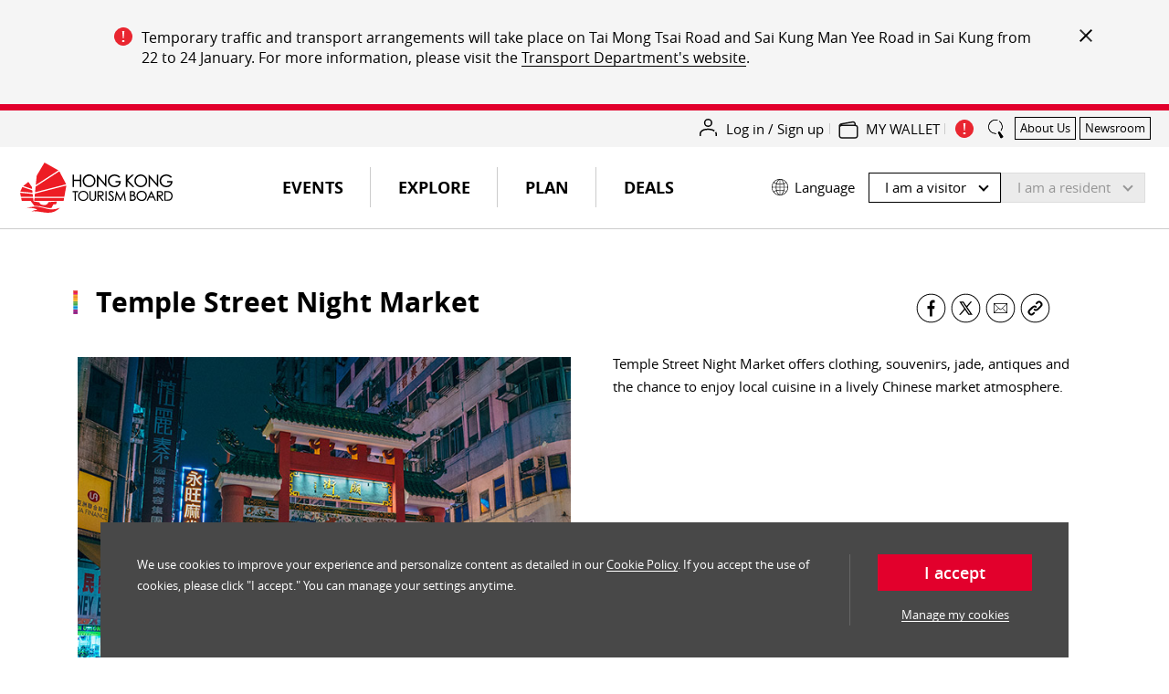

--- FILE ---
content_type: text/html;charset=utf-8
request_url: https://www.discoverhongkong.com/eng/interactive-map/temple-street-night-market.html
body_size: 57602
content:

<!DOCTYPE HTML>
<html lang="en" dir="ltr">
    <head>
    
    <meta charset="UTF-8"/>
    
    

        <script>
            window.queueItEnabled = true;
        </script>

        <noscript>
<meta http-equiv="refresh" content="0;url=/r/noscript.html">
</noscript>
<script type='text/javascript' src='//static.queue-it.net/script/queueclient.min.js'></script>
<script data-queueit-c='hktb' type='text/javascript' src='//static.queue-it.net/script/queueconfigloader.min.js'></script>
    

    <title>Temple Street Night Market | Hong Kong Tourism Board</title>
    
    <meta name="description" content="Temple Street Night Market offers clothing, souvenirs, jade, antiques and the chance to enjoy local cuisine in a lively Chinese market atmosphere."/>
    <meta name="template" content="dhk-poi-template"/>
    <meta name="mobile-web-app-capable" content="yes"/>
	<meta name="apple-mobile-web-app-capable" content="yes"/>
	<meta name="apple-mobile-web-app-title" content="Temple Street Night Market"/>
	
    <meta name="viewport" content="width=device-width,initial-scale=1,shrink-to-fit=no"/>
    <link rel="canonical" href="https://www.discoverhongkong.com/eng/interactive-map/temple-street-night-market.html"/>
    <!-- consentmode starts -->
    <!-- <sly> -->
    <script>
        // Set defaults 在页面初始化时设置默认的授权状态
        window.dataLayer = window.dataLayer || [];
        window.gtag = function () {
            dataLayer.push(arguments);
        };

        var gcs_default_consent = {
            ad_storage: "denied",
            analytics_storage: "denied",
            ad_user_data: "denied",
            ad_personalization: "denied",
            wait_for_update: 500,
            //region: ["ES", "US-AK"], //此参数为未必选，如果不需要指定地区可忽略
        };

        var gcs_cookies_expires_days = 180;
        var gcs_cookies_name = "_gcs_info";

        function setCookie(name, value, days) {
            var expires = "";
            if (days) {
                var date = new Date();
                date.setTime(date.getTime() + days * 24 * 60 * 60 * 1000);
                expires = "; expires=" + date.toUTCString();
            }
            document.cookie = name + "=" + value + expires + "; path=/";
        }

        function getCookie(name) {
            var nameEQ = name + "=";
            var cookies = document.cookie.split(";");
            for (var i = 0; i < cookies.length; i++) {
                var cookie = cookies[i];
                while (cookie.charAt(0) === " ") {
                    cookie = cookie.substring(1, cookie.length);
                }
                if (cookie.indexOf(nameEQ) === 0) {
                    return cookie.substring(nameEQ.length, cookie.length);
                }
            }
            return null;
        }

        function setDefaultConsent(status) {
            console.log("Setting default consent: " + JSON.stringify(status));
            window.gtag("consent", "default", status);
        }

        function updateConsent(status) {
            console.log("Updating consent: " + JSON.stringify(status));
            window.gtag("consent", "update", status);
            console.log("Setting GCS cookies flag: " + JSON.stringify(status));
            setCookie(
                gcs_cookies_name,
                encodeURIComponent(JSON.stringify(status)),
                gcs_cookies_expires_days
            );
        }

        // lang limit
        var getPathArray = window.location.pathname.split('/');

        if (getPathArray[1] == 'content' || getPathArray[1] == 'eng' || getPathArray[1] == 'fr' || getPathArray[1] == 'de' || getPathArray[1] == 'nl') {
            //consent mode logic here
            setDefaultConsent(gcs_default_consent);
            if (!!getCookie(gcs_cookies_name)) {
                // 当用户已经通过 banner 进行授权时，每个页面 call update 命令避免授权被 default 覆盖
                updateConsent(JSON.parse(decodeURIComponent(getCookie(gcs_cookies_name))));
            }
        }

        window.dataLayer.updateConsent = function (status) {
            updateConsent(status);
        }


    </script>
<!-- </sly> --><!-- consentmode ends -->
    
<meta property="og:title" content="Temple Street Night Market | Hong Kong Tourism Board"/>
<meta property="og:url" content="https://www.discoverhongkong.com/eng/interactive-map/temple-street-night-market.html"/>
<meta property="og:type" content="WEBSITE"/>
<meta property="og:site_name" content="Discover Hong Kong"/>
<meta property="og:image" content="https://www.discoverhongkong.com/eng/interactive-map/temple-street-night-market.thumb.800.480.png?ck=1683606381"/>
<meta property="og:description" content="Temple Street Night Market offers clothing, souvenirs, jade, antiques and the chance to enjoy local cuisine in a lively Chinese market atmosphere."/>
<meta property="twitter:card" content="summary"/>
<meta property="twitter:title" content="Temple Street Night Market | Hong Kong Tourism Board"/>
<meta property="twitter:description" content="Temple Street Night Market offers clothing, souvenirs, jade, antiques and the chance to enjoy local cuisine in a lively Chinese market atmosphere."/>
<meta property="name" content="Discover Hong Kong"/>
<meta property="description" content="Temple Street Night Market offers clothing, souvenirs, jade, antiques and the chance to enjoy local cuisine in a lively Chinese market atmosphere."/>
<meta property="image" content="https://www.discoverhongkong.com/eng/interactive-map/temple-street-night-market.thumb.800.480.png?ck=1683606381"/>

      

    
    <meta class="firstloadercheck" name="isfirstloader" content="true"/>
    <meta class="firstloadermatch" name="market" content="Default"/>
    
        <meta class="firstloader" name="HK|zh-hk" content="/content/dhk-local-market/hk-tc.html"/>
    
        <meta class="firstloader" name="DE" content="https://www.discoverhongkong.com/de/index.html"/>
    
        <meta class="firstloader" name="TW" content="https://www.discoverhongkong.com/tc/index.html"/>
    
        <meta class="firstloader" name="HK" content="/content/dhk-local-market/hk-tc.html"/>
    
        <meta class="firstloader" name="RU" content="/ru/index.jsp"/>
    
        <meta class="firstloader" name="JP" content="https://www.discoverhongkong.com/jp/index.html"/>
    
        <meta class="firstloader" name="NZ" content="https://www.discoverhongkong.com/anz/index.html"/>
    
        <meta class="firstloader" name="CH|fr-fr" content="https://www.discoverhongkong.com/fr/index.html"/>
    
        <meta class="firstloader" name="FR" content="https://www.discoverhongkong.com/fr/index.html"/>
    
        <meta class="firstloader" name="LU|fr-fr" content="https://www.discoverhongkong.com/fr/index.html"/>
    
        <meta class="firstloader" name="SG" content="https://www.discoverhongkong.com/seasia/index.html"/>
    
        <meta class="firstloader" name="UK" content="https://www.discoverhongkong.com/uk/index.html"/>
    
        <meta class="firstloader" name="ID" content="https://www.discoverhongkong.com/id/index.html"/>
    
        <meta class="firstloader" name="GB" content="https://www.discoverhongkong.com/uk/index.html"/>
    
        <meta class="firstloader" name="CA" content="https://www.discoverhongkong.com/ca/index.html"/>
    
        <meta class="firstloader" name="US" content="https://www.discoverhongkong.com/us/index.html"/>
    
        <meta class="firstloader" name="AE" content="https://www.discoverhongkong.com/ae/index.html"/>
    
        <meta class="firstloader" name="IN" content="https://www.discoverhongkong.com/in/index.html"/>
    
        <meta class="firstloader" name="KR" content="https://www.discoverhongkong.com/kr/index.html"/>
    
        <meta class="firstloader" name="CN" content="https://www.discoverhongkong.cn/index.html"/>
    
        <meta class="firstloader" name="MY" content="https://www.discoverhongkong.com/seasia/index.html"/>
    
        <meta class="firstloader" name="Default" content="https://www.discoverhongkong.com/eng/index.html"/>
    
        <meta class="firstloader" name="TH" content="https://www.discoverhongkong.com/th/index.html"/>
    
        <meta class="firstloader" name="AU" content="https://www.discoverhongkong.com/anz/index.html"/>
    
        <meta class="firstloader" name="PH" content="https://www.discoverhongkong.com/seasia/index.html"/>
    
        <meta class="firstloader" name="VN" content="https://www.discoverhongkong.com/vn/index.html"/>
    



    
<link rel="preload" href="https://use.fontawesome.com/releases/v5.8.2/css/all.css" integrity="sha384-oS3vJWv+0UjzBfQzYUhtDYW+Pj2yciDJxpsK1OYPAYjqT085Qq/1cq5FLXAZQ7Ay" crossorigin="anonymous" as="style" onload="this.rel='stylesheet'"/>


      <script src="//assets.adobedtm.com/launch-EN2ae8e08b77fb4057a3c1e45aaec9432c.min.js" async></script>





    

    <meta class="swiftype" name="external_id" data-type="enum" content="poi__/content/dhk/intl/en/interactive-map/temple-street-night-market__"/>
    <meta class="swiftype" name="title" data-type="string" content="Temple Street Night Market"/>
    <meta class="swiftype" name="description" data-type="text" content="Temple Street Night Market offers clothing, souvenirs, jade, antiques and the chance to enjoy local cuisine in a lively Chinese market atmosphere."/>
    
        <meta class="swiftype" name="tags" data-type="enum" content="attractions"/>
    
    
    
        <meta class="swiftype" name="cq_tags" data-type="enum" content="dhk:content-type/place-of-interest/content-type/attractions"/>
    
    
    <meta class="swiftype" name="language" data-type="enum" content="en"/>
    <meta class="swiftype" name="path" data-type="enum" content="https://www.discoverhongkong.com/eng/interactive-map/temple-street-night-market.html"/>
    <meta class="swiftype" name="content_path" data-type="enum" content="/content/dhk/intl/en/interactive-map/temple-street-night-market"/>
    <meta class="swiftype" name="market" data-type="enum" content="intl"/>
    <meta class="swiftype" name="image" data-type="enum" content="/content/dam/dhk/intl/explore/neighbourhoods/interactive-map/shops/temple-street-night-market-700x394.jpg"/>
    <meta class="swiftype" name="pnet_id" data-type="enum"/>
    <meta class="swiftype" name="document_content" data-type="text"/>
    <meta class="swiftype" name="start_date" data-type="date"/>
    <meta class="swiftype" name="end_date" data-type="date"/>
    <meta class="swiftype" name="deleted" data-type="enum"/>
    <meta class="swiftype" name="status" data-type="enum"/>
    <meta class="swiftype" name="page_type" data-type="enum" content="poi"/>
    <meta class="swiftype" name="type" data-type="enum" content="poi"/>
    <meta class="swiftype" name="poi_hot" data-type="enum" content="true"/>
    <meta class="swiftype" name="exhibition_only" data-type="enum"/>
    
        <meta class="swiftype" name="location" data-type="location" content="22.30552,114.169731"/>
    
    
    <meta class="swiftype" name="other_company_name" data-type="string"/>
    


    

    

    
    
    

    

    
    
    
<link rel="stylesheet" href="/etc.clientlibs/dhk_gohk/clientlibs/clientlib-dhk-base.min.1b341396ef3ddf6c653b976c5ad9a74e.css" type="text/css">
<link rel="stylesheet" href="/etc.clientlibs/dhk-aem-esolution/clientlibs/clientlib-base.min.3e5448ae367695662ddbd3c71dd1610b.css" type="text/css">
<link rel="stylesheet" href="/etc.clientlibs/dhk/clientlibs/clientlib-vendor.min.775c74cdbed09e7da66b007947d84780.css" type="text/css">
<link rel="stylesheet" href="/etc.clientlibs/dhk/clientlibs/clientlib-base.min.d097a9e4c02e50cb8be322c58ddef818.css" type="text/css">



    

    
    
	
    <link rel="icon" href="/etc.clientlibs/dhk/clientlibs/clientlib-site/resources/images/favicon/favicon-16x16.png" sizes="16x16"/>
    <link rel="icon" href="/etc.clientlibs/dhk/clientlibs/clientlib-site/resources/images/favicon/favicon-32x32.png" sizes="32x32"/>
    <link rel="icon" href="/etc.clientlibs/dhk/clientlibs/clientlib-site/resources/images/favicon/favicon-96x96.png" sizes="96x96"/>

    
    <link rel="shortcut icon" sizes="36x36" href="/etc.clientlibs/dhk/clientlibs/clientlib-site/resources/images/favicon/android-icon-36x36.png"/>
    <link rel="shortcut icon" sizes="48x48" href="/etc.clientlibs/dhk/clientlibs/clientlib-site/resources/images/favicon/android-icon-48x48.png"/>
    <link rel="shortcut icon" sizes="72x72" href="/etc.clientlibs/dhk/clientlibs/clientlib-site/resources/images/favicon/android-icon-72x72.png"/>
    <link rel="shortcut icon" sizes="96x96" href="/etc.clientlibs/dhk/clientlibs/clientlib-site/resources/images/favicon/android-icon-96x96.png"/>
    <link rel="shortcut icon" sizes="144x144" href="/etc.clientlibs/dhk/clientlibs/clientlib-site/resources/images/favicon/android-icon-144x144.png"/>
    <link rel="shortcut icon" sizes="192x192" href="/etc.clientlibs/dhk/clientlibs/clientlib-site/resources/images/favicon/android-icon-192x192.png"/>

    
    <link rel="apple-touch-icon" href="/etc.clientlibs/dhk/clientlibs/clientlib-site/resources/images/favicon/apple-icon-57x57.png" sizes="57x57"/>
    <link rel="apple-touch-icon" href="/etc.clientlibs/dhk/clientlibs/clientlib-site/resources/images/favicon/apple-icon-60x60.png" sizes="60x60"/>
    <link rel="apple-touch-icon" href="/etc.clientlibs/dhk/clientlibs/clientlib-site/resources/images/favicon/apple-icon-72x72.png" sizes="72x72"/>
    <link rel="apple-touch-icon" href="/etc.clientlibs/dhk/clientlibs/clientlib-site/resources/images/favicon/apple-icon-76x76.png" sizes="76x76"/>
    <link rel="apple-touch-icon" href="/etc.clientlibs/dhk/clientlibs/clientlib-site/resources/images/favicon/apple-icon-114x114.png" sizes="114x114"/>
    <link rel="apple-touch-icon" href="/etc.clientlibs/dhk/clientlibs/clientlib-site/resources/images/favicon/apple-icon-120x120.png" sizes="120x120"/>
    <link rel="apple-touch-icon" href="/etc.clientlibs/dhk/clientlibs/clientlib-site/resources/images/favicon/apple-icon-144x144.png" sizes="144x144"/>
    <link rel="apple-touch-icon" href="/etc.clientlibs/dhk/clientlibs/clientlib-site/resources/images/favicon/apple-icon-152x152.png" sizes="152x152"/>
    <link rel="apple-touch-icon" href="/etc.clientlibs/dhk/clientlibs/clientlib-site/resources/images/favicon/apple-icon-180x180.png" sizes="180x180"/>
    <link rel="apple-touch-icon" href="/etc.clientlibs/dhk/clientlibs/clientlib-site/resources/images/favicon/apple-icon.png" sizes="192x192"/>

    
    <meta name="msapplication-TileColor" content="#FFFFFF"/>
    <meta name="msapplication-TileImage" content="/etc.clientlibs/dhk/clientlibs/clientlib-site/resources/images/favicon/ms-icon-144x144.png"/>
    <meta name="msapplication-square70x70logo" content="/etc.clientlibs/dhk/clientlibs/clientlib-site/resources/images/favicon/ms-icon-70x70.png"/>
    <meta name="msapplication-square150x150logo" content="/etc.clientlibs/dhk/clientlibs/clientlib-site/resources/images/favicon/ms-icon-150x150.png"/>
    <meta name="msapplication-square310x310logo" content="/etc.clientlibs/dhk/clientlibs/clientlib-site/resources/images/favicon/ms-icon-310x310.png"/>

    
    <meta name="msapplication-config" content="/etc.clientlibs/dhk/clientlibs/clientlib-site/resources/images/favicon/browserconfig.xml"/>
    

    
    
    <script>
      window.DHK = {
          clientlib_path: '/etc.clientlibs/dhk/clientlibs/clientlib-site',
          api_endpoint: 'https://api.discoverhongkong.com'
      };
  </script>

</head>
    
    <body class="dhkpoipage page basicpage dhk en" data-template="default">
        
        
            
            
<div class="root responsivegrid dhk">


<div class="aem-Grid aem-Grid--12 aem-Grid--default--12 ">
    
    <div class="headerexperiencefragment experiencefragment aem-GridColumn aem-GridColumn--default--12">
    
    
    
    <div class="xfpage page basicpage dhk">

    



<div class="xf-content-height">
    


<div class="aem-Grid aem-Grid--12 aem-Grid--default--12 ">
    
    <div class="experiencefragment aem-GridColumn aem-GridColumn--default--12">

    
    

    



<div class="xf-content-height">
    


<div class="aem-Grid aem-Grid--12 aem-Grid--default--12 ">
    
    <div class="freeformeditor-v2 aem-GridColumn aem-GridColumn--default--12"><style>
   @media (min-width: 991.98px) {
      html[dir] .important__notices {
         padding: 30px 40px;
      }

      html[dir] .important__notices>.container>.row>.col-xl-2 {
         display: none;
      }

      html[dir] .important__notices>.container>.row>.col-xl-10 {
         -ms-flex: 0 0 auto;
         flex: 0 0 auto;
         max-width: none;
      }

      html[dir=ltr] .important__notices--content-close {
         top: 0;
      }
   }

   @media (min-width: 767.98px) {

      html[dir] .important__notices--list-text,
      html[dir] .important__notices--list-text p,
      html[dir] .important__notices--list-text a {
         font-size: 16px;
         line-height: 1.4;
      }

      html[lang="zh-TW"] .important__notices--list-text,
      html[lang="zh-TW"] .important__notices--list-text p,
      html[lang="zh-TW"] .important__notices--list-text a,
      html[lang="zh-CN"] .important__notices--list-text,
      html[lang="zh-CN"] .important__notices--list-text p,
      html[lang="zh-CN"] .important__notices--list-text a {
         font-size: 17px;
      }
   }

   @media screen and (max-width: 1023px) {
      html[dir] .important__notices {
         padding: 40px 20px 20px 20px !important;
      }
   }

   @media (max-width: 767.98px) {
      html[dir] .important__notices {
         padding: 30px 15px 15px 15px !important;
      }

      html[dir] .important__notices>.container>.row>.col-lg-9 {
         position: unset;
         padding-left: 0 !important;
         padding-right: 0 !important;
      }

      html[dir] .important__notices--content {
         position: unset;
      }

      html[dir=ltr] .important__notices--content-close {
         right: 15px;
         top: 5px;
      }

      html[dir] .important__notices--list-text:last-child {
         padding-bottom: 0 !important;
      }
   }
</style>

    
    



    

</div>
<div class="dhkimportantnoticev2 aem-GridColumn aem-GridColumn--default--12">
    



	<style>
		
		html[dir] .important__notices .important__notices--title,
		html[dir] .important__notices p{
			color: ;
			text-decoration-color: ;
		}
		html[dir] div.important__notices--content a {
			color: ;
			background-image: -webkit-gradient(linear, left top, left bottom, from(), to()),-webkit-gradient(linear, left top, left bottom, from(), to());
		}
		html[dir] div.important__notices--content a:hover {
			color: #E2002C;
			background-image: -webkit-gradient(linear, left top, left bottom, from(#E2002C), to(#E2002C)),-webkit-gradient(linear, left top, left bottom, from(#E2002C), to(#E2002C));
		}
    
		html[dir] button.important__notices--content-close {
			background-image: none;
		}
		html[dir] button.important__notices--content-close::before,
		html[dir] button.important__notices--content-close::after {
			background-image: none;
			display: block;
			content: '';
			height: 2px;
			width: 18px;
			position: absolute;
			top: 50%;
			background-color: #000;;
		}
		html[dir=ltr] button.important__notices--content-close::before,
		html[dir=ltr] button.important__notices--content-close::after{
			left: 0;
		}
		html[dir=rtl] button.important__notices--content-close::before,
		html[dir=rtl] button.important__notices--content-close::after{
			right: 0;
		}
		html[dir] button.important__notices--content-close::before {
			transform: rotate(-45deg);
		}

		html[dir] button.important__notices--content-close::after {
			transform: rotate(45deg);
		}
		@media screen and (max-width: 1023px) {
			html[dir] .important__notices {
				padding: 40px 20px 20px 20px;
			}
		}
	</style>


<div class="important__notices-box" data-enabled-cookie="true" data-expire="600000" data-session="true">
	<div class="important__notices js-important-notices" data-swiftype-index='false'>
		<div class="container cmp-container">
			<div class="row">
				<div class="col-lg-3 col-xl-2">
					
				</div>
				<div class="col-lg-9 col-xl-10">
					<div class="important__notices--content">
						<button type="button" class="important__notices--content-close js-notices-close" aria-label="important_notice_close"></button>

						
							<ul class="important__notices--list">
								<li class="important__notices--list-text"><p>Temporary traffic and transport arrangements will take place on Tai Mong Tsai Road and Sai Kung Man Yee Road in Sai Kung from 22 to 24 January. For more information, please visit the <a href="https://www.td.gov.hk/en/traffic_notices/index_id_84846.html" target="_blank">Transport Department's website</a>.</p>
</li>
							</ul>
						
					</div>
				</div>
			</div>
		</div>
	</div>
</div>
</div>
<div class="dhkimportantnoticev2 aem-GridColumn aem-GridColumn--default--12">
    



	<style>
		
		html[dir] .important__notices .important__notices--title,
		html[dir] .important__notices p{
			color: ;
			text-decoration-color: ;
		}
		html[dir] div.important__notices--content a {
			color: ;
			background-image: -webkit-gradient(linear, left top, left bottom, from(), to()),-webkit-gradient(linear, left top, left bottom, from(), to());
		}
		html[dir] div.important__notices--content a:hover {
			color: #E2002C;
			background-image: -webkit-gradient(linear, left top, left bottom, from(#E2002C), to(#E2002C)),-webkit-gradient(linear, left top, left bottom, from(#E2002C), to(#E2002C));
		}
    
		html[dir] button.important__notices--content-close {
			background-image: none;
		}
		html[dir] button.important__notices--content-close::before,
		html[dir] button.important__notices--content-close::after {
			background-image: none;
			display: block;
			content: '';
			height: 2px;
			width: 18px;
			position: absolute;
			top: 50%;
			background-color: #000;;
		}
		html[dir=ltr] button.important__notices--content-close::before,
		html[dir=ltr] button.important__notices--content-close::after{
			left: 0;
		}
		html[dir=rtl] button.important__notices--content-close::before,
		html[dir=rtl] button.important__notices--content-close::after{
			right: 0;
		}
		html[dir] button.important__notices--content-close::before {
			transform: rotate(-45deg);
		}

		html[dir] button.important__notices--content-close::after {
			transform: rotate(45deg);
		}
		@media screen and (max-width: 1023px) {
			html[dir] .important__notices {
				padding: 40px 20px 20px 20px;
			}
		}
	</style>



</div>
<div class="dhkimportantnoticev2 aem-GridColumn aem-GridColumn--default--12">
    



	<style>
		
		html[dir] .important__notices .important__notices--title,
		html[dir] .important__notices p{
			color: ;
			text-decoration-color: ;
		}
		html[dir] div.important__notices--content a {
			color: ;
			background-image: -webkit-gradient(linear, left top, left bottom, from(), to()),-webkit-gradient(linear, left top, left bottom, from(), to());
		}
		html[dir] div.important__notices--content a:hover {
			color: #E2002C;
			background-image: -webkit-gradient(linear, left top, left bottom, from(#E2002C), to(#E2002C)),-webkit-gradient(linear, left top, left bottom, from(#E2002C), to(#E2002C));
		}
    
		html[dir] button.important__notices--content-close {
			background-image: none;
		}
		html[dir] button.important__notices--content-close::before,
		html[dir] button.important__notices--content-close::after {
			background-image: none;
			display: block;
			content: '';
			height: 2px;
			width: 18px;
			position: absolute;
			top: 50%;
			background-color: #000;;
		}
		html[dir=ltr] button.important__notices--content-close::before,
		html[dir=ltr] button.important__notices--content-close::after{
			left: 0;
		}
		html[dir=rtl] button.important__notices--content-close::before,
		html[dir=rtl] button.important__notices--content-close::after{
			right: 0;
		}
		html[dir] button.important__notices--content-close::before {
			transform: rotate(-45deg);
		}

		html[dir] button.important__notices--content-close::after {
			transform: rotate(45deg);
		}
		@media screen and (max-width: 1023px) {
			html[dir] .important__notices {
				padding: 40px 20px 20px 20px;
			}
		}
	</style>



</div>

    
</div>

</div>
</div>
<div class="dhkheader aem-GridColumn aem-GridColumn--default--12">

    <script>
        window.DHK_ESOLUTION = window.DHK_ESOLUTION || {};

        if (!window.DHK_ESOLUTION.CONSTANTS_INITIALIZED) {
            window.DHK_ESOLUTION.LANG = "en";
            window.DHK_ESOLUTION.CHANNEL = "Discover Hong Kong";
            window.DHK_ESOLUTION.MARKET = "EN";
            window.DHK_ESOLUTION.SSO_ACCESS_TOKEN_COOKIE_NAME = "dhk_esolution_sso_access_token";
            window.DHK_ESOLUTION.AUTH_CALLBACK_URL = "https://api.discoverhongkong.com/esolution/sso/callback";
            window.DHK_ESOLUTION.WALLET_WEB_APP_HOST = "https://my.discoverhongkong.com";
            window.DHK_ESOLUTION.FRONTEND_API_HOST = "https://api-es.discoverhongkong.com";
            window.DHK_ESOLUTION.AUTH_SERVICE_HOST = "https://auth-es.discoverhongkong.com";
            window.DHK_ESOLUTION.SSO_SERVICE_HOST = "https://sso-es.discoverhongkong.com";
            window.DHK_ESOLUTION.OFFER_PAGE_PATH = "/content/dhk/intl/en";
            window.DHK_ESOLUTION.CLIENT_ID = "dhk-prod";

            window.DHK_ESOLUTION.ACTION_RAND = "es_action_rand";
            window.DHK_ESOLUTION.COOKIE_NAME_ACTION_TO_DO_ADD_TO_MY_WALLET = "es_actionToDo_addToMyWallet";
            window.DHK_ESOLUTION.COOKIE_NAME_ACTION_TO_DO_ADD_TO_MY_WALLET_RAND = "es_actionToDo_addToMyWallet_rand";
            window.DHK_ESOLUTION.LOGIN_ACTION_RAND = "es_login_rand";
            window.DHK_ESOLUTION.COOKIE_NAME_ACTION_LOGIN = "es_action_Login";
            window.DHK_ESOLUTION.COOKIE_NAME_ACTION_LOGIN_RAND = "es_action_Login_rand";
            window.DHK_ESOLUTION.COOKIE_NAME_ACTION_LOGOUT = "es_action_Logout";
            window.DHK_ESOLUTION.COOKIE_NAME_ACTION_LOGOUT_RAND = "es_action_Logout_rand";
            window.DHK_ESOLUTION.COOKIE_NAME_SELECT_REGION_POPUP = "select_region_popup";
            // 从 cookie 获取 access_token
            if (window.DHK_ESOLUTION.SSO_ACCESS_TOKEN_COOKIE_NAME) {
                let getCookie = function(cname){
                    var name = cname + "=";
                    var ca = document.cookie.split(";");
                    for (var i = 0; i < ca.length; i++) {
                        var c = ca[i];
                        while (c.charAt(0) === " ") c = c.substring(1);
                        if (c.indexOf(name) === 0) return c.substring(name.length, c.length);
                    }
                    return "";
                };
                window.DHK_ESOLUTION.ACCESS_TOKEN = getCookie(
                    window.DHK_ESOLUTION.SSO_ACCESS_TOKEN_COOKIE_NAME
                );
            }

            window.DHK_ESOLUTION.GET_RANDOM_STR = function(length){
                let str = '0123456789abcdefghijklmnopqrstuvwxyzABCDEFGHIJKLMNOPQRSTUVWXYZ';
                let result = '';
                for (let i = length; i > 0; --i)
                    result += str[Math.floor(Math.random() * str.length)];
                return result;
            };

            window.DHK_ESOLUTION.ADD_QUERY_PARAMETER = function(uri, key, value){
                if (!value) {
                    return uri;
                }
                var re = new RegExp("([?&])" + key + "=.*?(&|$)", "i");
                var separator = uri.indexOf('?') !== -1 ? "&" : "?";
                if (uri.match(re)) {
                    return uri.replace(re, '$1' + key + "=" + value + '$2');
                } else {
                    return uri + separator + key + "=" + value;
                }
            };

            window.DHK_ESOLUTION.GO_TO_LOGIN = function(params){
                let currPage = window.location.href;
                console.log('GO_TO_LOGIN,currPage:', currPage)
                currPage = currPage.replace(/\?logout-from=esolution($|\s+)/, '')
                    .replace(/&logout-from=esolution/, '')
                    .replace(/(\?)(?=logout-from=esolution)logout-from=esolution&/, '$1')
                let randStr = window.DHK_ESOLUTION.GET_RANDOM_STR(6)
                if (!params) {
                    params = {}
                }
                // api cause issue.,delay open .
                // params[window.DHK_ESOLUTION.LOGIN_ACTION_RAND] = randStr
                // Cookies.set(window.DHK_ESOLUTION.COOKIE_NAME_ACTION_LOGIN, '1')
                // Cookies.set(window.DHK_ESOLUTION.COOKIE_NAME_ACTION_LOGIN_RAND, randStr)
                /*setCookie(window.DHK_ESOLUTION.COOKIE_NAME_ACTION_LOGIN, '1')
                 setCookie(window.DHK_ESOLUTION.COOKIE_NAME_ACTION_LOGIN_RAND, randStr) */

                currPage = window.DHK_ESOLUTION.addParamsToUrl(params, currPage)
                let url = window.DHK_ESOLUTION.AUTH_SERVICE_HOST
                    + "/oauth2/auth?client_id=" + window.DHK_ESOLUTION.CLIENT_ID + "&scope=offline&response_type=code&state="
                    + encodeURIComponent(currPage)
                    + "&locale=" + window.DHK_ESOLUTION.LANG
                    + "&redirect_uri="
                    + window.DHK_ESOLUTION.AUTH_CALLBACK_URL;
                if (window.DHK_ESOLUTION.isNightTreats(currPage)){
                    let wfParams = {
                        "wf":"qiwr4ms"
                    }
                    url = window.DHK_ESOLUTION.addParamsToUrl(wfParams,url)
                }
                let adobemcParams = {
                    "adobe_mc":window.DHK_ESOLUTION.getAdobeMCID(1)
                }
                if (window.DHK_ESOLUTION.isAdobeMc(currPage)){
                    url = window.DHK_ESOLUTION.addParamsToUrl(adobemcParams,url)
                }
                console.log(url)
                window.location.href = url;
            };

            window.DHK_ESOLUTION.getAdobeMCID = function (htmlEncode) {
                var timestamp = Date.now();
                var orgID = "CE0F1B475C48735B0A495E92@AdobeOrg";
                var ADOBEvisitor = Visitor.getInstance(orgID, {
                    trackingServer: "sstats.adobe.com",
                    trackingServerSecure: "sstats.adobe.com",
                    marketingCloudServer: "sstats.adobe.com",
                    marketingCloudServerSecure: "sstats.adobe.com"
                });
                var mcID = ADOBEvisitor.getMarketingCloudVisitorID();
                var mcKey = "MCMID="+mcID+"|MCORGID="+orgID+"|TS="+timestamp;
                if(htmlEncode == '1'){
                    mcKey = encodeURIComponent(mcKey);
                }
                return mcKey;
            }

            window.DHK_ESOLUTION.addParamsToUrl = function(params, url){
                if (params) {
                    Object.keys(params).forEach(function(key){
                        url = window.DHK_ESOLUTION.ADD_QUERY_PARAMETER(url, key, params[key]);
                    });
                }
                return url
            }

            window.DHK_ESOLUTION.encodeAnalyticsText = function(text){
                if (!text) return "";
                return text.replace(/\ /g, "_");
            };

            window.DHK_ESOLUTION.buildAnalyticsText = function(categoryName, merchantName, offerId){
                let text = categoryName + "-" + window.DHK_ESOLUTION.encodeAnalyticsText(merchantName) + "-" + offerId;
                return text;
            };

            window.DHK_ESOLUTION.getUserInfoCache = function(isLogin, data, textStatus){

                if (!window.DHK_ESOLUTION.ACCESS_TOKEN) {
                    // no login
                    if (isLogin) {
                        let curPage = encodeURIComponent(window.location.href);
                        let url = window.DHK_ESOLUTION.AUTH_SERVICE_HOST +
                            "/oauth2/auth?client_id=" + window.DHK_ESOLUTION.CLIENT_ID + "&scope=offline&response_type=code&state=" + curPage +
                            "&redirect_uri=" +
                            encodeURIComponent(window.DHK_ESOLUTION.AUTH_CALLBACK_URL);
                        //console.log(url)
                        //window.open(url)
                        window.location.href = url;
                    }
                } else {
                    let strings = window.DHK_ESOLUTION.ACCESS_TOKEN.split("."); //截取token，获取载体
                    let userInfo = JSON.parse(decodeURIComponent(escape(
                        window.atob(strings[1].replace(/-/g, "+").replace(/_/g, "/"))
                    )));
                    return userInfo;
                }
            };

            window.DHK_ESOLUTION.checkIsLogin = function(successCallback, failCallBack){

                let accessToken = Cookies.get(window.DHK_ESOLUTION.SSO_ACCESS_TOKEN_COOKIE_NAME);

                let headerParams = {
                    Authorization: "Bearer " + accessToken
                };

                let url = window.DHK_ESOLUTION.SSO_SERVICE_HOST + "/auth/introspect"
                $.ajax({
                    url: url,
                    crossDomain: true,
                    type: "get",
                    dataType: "json",
                    contentType: "application/x-www-form-urlencoded",
                    //headers: headerParams,
                    success: function(data, textStatus, fn){
                        //
                        //console.log(data)
                        successCallback(true, data, textStatus)
                    },
                    error: function(xhr){
                        console.log(xhr)
                        if (xhr.status === 401) {
                            failCallBack();
                        }

                    }
                });
            };

            window.DHK_ESOLUTION.getCustomersProfile = function(callback, scenario = 'trackLogin'){
                if (scenario === 'trackLogin') {
                    const {
                        ACTION_RAND: randKey,
                        COOKIE_NAME_ACTION_LOGIN: businessKey,
                        COOKIE_NAME_ACTION_LOGIN_RAND: randStrKey,
                        checkCookieForLoginOrLogout: checkCookie,
                        cookieUtil
                    } = window.DHK_ESOLUTION

                    if (!checkCookie(randKey, businessKey, randStrKey)) {
                        return;
                    }
                    cookieUtil.delCookie(businessKey)
                    cookieUtil.delCookie(randStrKey)
                }

                let userInfo = window.DHK_ESOLUTION.getUserInfoCache(false);

                if (!userInfo) {
                    return;
                }

                getCustomerInfoAndExecuteCallback();

                function getCustomerInfoAndExecuteCallback(){
                    let accessToken = Cookies.get(window.DHK_ESOLUTION.SSO_ACCESS_TOKEN_COOKIE_NAME);
                    let url = window.DHK_ESOLUTION.FRONTEND_API_HOST + "/customers/" + userInfo['sub'];
                    let headerParams = {
                        Authorization: "Bearer " + accessToken
                    };

                    $.ajax({
                        url: window.DHK_ESOLUTION.FRONTEND_API_HOST + "/customers/" + userInfo['sub'] + "?ts=" + new Date().getTime(),
                        crossDomain: true,
                        type: "get",
                        dataType: "json",
                        contentType: "application/x-www-form-urlencoded",
                        headers: headerParams,
                        success: function(data, textStatus, fn){
                            if (data["id"] != null) {
                                callback(data)
                            }
                        },
                        error: function(xhr){
                            console.error("error ,req " + url, xhr)
                        }
                    });
                }
            }

            window.DHK_ESOLUTION.addNumberOfCoupons = function(addNum){
                let numSpan = $(".userinfo .wallet-info .number-of-coupons");
                let mobileNumSapn = $(".nav-userinfo-account .number-of-coupons")
                if (numSpan) {
                    let numText = numSpan.text().replace("(", "").replace(")", "");

                    if (!numText) {
                        numText = "0"
                    }
                    let num = parseInt(numText);

                    if (addNum) {
                        num = num + addNum;
                    } else {
                        num++;
                    }
                    numSpan.text("(" + num + ")");
                    if (mobileNumSapn) {
                        mobileNumSapn.text("(" + num + ")");
                    }
                }
            }

            window.DHK_ESOLUTION.showTooltip = function(isOk, categoryId, errMsg, callback){
                let $win = $(window).width();
                let failClass = "tip-false"
                let okTips = $(".desktop.userinfo .tooltip .icon-text").data("ok")
                let failTips = $(".desktop.userinfo .tooltip .icon-text").data("fail")
                let desktopTips = $(".desktop.userinfo .tooltip");
                let mbTips = $(".mb.userinfo .tooltip");
                let showTips = null;
                let fadeOutTime = 15000;
                let bgClx = "-es-category-bg-" + categoryId;


                if (errMsg) {
                    failTips = errMsg
                }

                if ($win >= 1024) {
                    showTips = desktopTips;
                } else {
                    showTips = mbTips;
                }
                //
                // showTips.find(".icon-text").addClass(fontClx)
                showTips.find(".icon-img").addClass(bgClx);
                showTips.find(".btn-block").addClass(bgClx);
                showTips.find(".closeBtn").addClass(bgClx);
                showTips.removeClass(failClass);
                if (isOk) {
                    showTips.find(".btn-block").show();
                    showTips.find(".icon-text").text(okTips);
                } else {
                    showTips.addClass(failClass);
                    showTips.find(".icon-text").text(failTips);
                    showTips.find(".btn-block").hide();
                }

                showTips.show()
                setTimeout(function(){
                    showTips.fadeOut()
                    callback && callback()
                }, fadeOutTime)
            }
            window.DHK_ESOLUTION.isDeskTop = function(){
                let $win = $(window).width();
                return $win > 768;
            }

            window.DHK_ESOLUTION.parseJwtToken = function(token){
                let jwtArr = token.split("."); //截取token，获取载体
                let s = escape(window.atob(jwtArr[1].replace(/-/g, "+").replace(/_/g, "/")));
                let payload = JSON.parse(decodeURIComponent(s));
                return payload["sub"];
            };
            // 解析 access_token 获取 sso_uid, access_token 是 JWT 格式的
            if (window.DHK_ESOLUTION.ACCESS_TOKEN) {
                window.DHK_ESOLUTION.SSO_UID =
                    window.DHK_ESOLUTION.parseJwtToken(window.DHK_ESOLUTION.ACCESS_TOKEN);
            }

            // true 没有库存，不能抢, false 可以抢
            window.DHK_ESOLUTION.isOutOfQuota = function(campaignData){
                if (!campaignData) {
                    return true;
                }

                // end date
                let endDate = campaignData['end_date'];     
                if (endDate && new Date(endDate).getTime() < new Date().getTime()){
                    return true;
                }

                if (campaignData["type"] === "GENERAL_MESSAGE_CAMPAIGN") {
                    return campaignData.hasOwnProperty("coupon_campaign_type_coupon_stock")
                        && campaignData["coupon_campaign_type_coupon_stock"] === 0;
                }

                const isOutOfQuota = !campaignData.hasOwnProperty("coupon_campaign_type_coupon_stock")
                    || campaignData["coupon_campaign_type_coupon_stock"] <= 0

                let channelLimits = campaignData["channel_limits"];

                if (!channelLimits || channelLimits.length === 0) {
                    return isOutOfQuota;
                }

                let channelLimit =
                    channelLimits.find(item => item.hasOwnProperty("publish_channel")
                        && item["publish_channel"]["name"] === window.DHK_ESOLUTION.CHANNEL);

                if (!channelLimit || !channelLimit["per_campaign_download_limit"]) {
                    return isOutOfQuota;
                }

                if (channelLimit["per_campaign_download_limit"] >= 0) {
                    return !channelLimit.hasOwnProperty("coupon_stock")
                        || channelLimit["coupon_stock"] <= 0;
                }

                return true;
            };

            window.DHK_ESOLUTION.getOpenInNewTab = function(campaignData, openInNewTab){
                if (campaignData['landing_page_url'] && campaignData['is_redirection_campaign']) {
                    return true;
                } else {
                    return openInNewTab
                }
            };

            window.DHK_ESOLUTION.isOutSideLink = function(url){
                let extractHostname = function extractHostname(url){
                    var hostname;
                    if (url.indexOf("//") > -1) {
                        hostname = url.split('/')[2];
                    } else {
                        hostname = url.split('/')[0];
                    }
                    hostname = hostname.split(':')[0];
                    hostname = hostname.split('?')[0];
                    return hostname;
                }
                let domain = extractHostname(url);
                if (url.startsWith("http") && domain.indexOf("discoverhongkong.com") == -1 && domain.indexOf("discoverhongkong.cn") == -1) {
                    return true;
                }
                return false
            };
            window.DHK_ESOLUTION.cookieUtil = {
                getCookie: function(cname){
                    let name = cname + '='
                    let ca = document.cookie.split(';')
                    for (let i = 0; i < ca.length; i++) {
                        let c = ca[i]
                        while (c.charAt(0) == ' ') c = c.substring(1)
                        if (c.indexOf(name) == 0) return c.substring(name.length, c.length)
                    }
                    return ''
                },
                setCookie: function(name, value){
                    var exp = new Date()
                    exp.setTime(exp.getTime() + 24 * 60 * 60 * 1000)
                    document.cookie = name + '=' + escape(value) + ';expires=' + exp.toGMTString()
                },
                delCookie: function(name){
                    let exp = new Date()
                    exp.setTime(exp.getTime() - 1)
                    let cval = this.getCookie(name)
                    if (cval != null) document.cookie = name + '=' + cval + ';expires=' + exp.toGMTString()
                }
            };

            window.DHK_ESOLUTION.getUrlParam = function(name){
                var reg = new RegExp('(^|&)' + name + '=([^&]*)(&|$)') //构造一个含有目标参数的正则表达式对象
                var r = window.location.search.substr(1).match(reg) //匹配目标参数
                if (r != null) return decodeURI(r[2])
                return null //返回参数值
            }


            window.DHK_ESOLUTION.setCookieForLoginOrLogout = function(randKey, businessKey, randStrKey){
                const setCookie = window.DHK_ESOLUTION.cookieUtil.setCookie
                let randStr = window.DHK_ESOLUTION.GET_RANDOM_STR(6)
                let params = {}
                params[randKey] = randStr
                setCookie(businessKey, '1')
                setCookie(randStrKey, randStr)
                return params;
            }
            window.DHK_ESOLUTION.checkCookieForLoginOrLogout = function(randKey, businessKey, randStrKey){
                const getCookie = window.DHK_ESOLUTION.cookieUtil.getCookie
                let actionRandStr = window.DHK_ESOLUTION.getUrlParam(randKey)

                return actionRandStr
                    && (getCookie(businessKey) === '1')
                    && (actionRandStr === getCookie(randStrKey))
            }

            window.DHK_ESOLUTION.trackLogOut = function(){

                const {
                    ACTION_RAND: randKey,
                    COOKIE_NAME_ACTION_LOGOUT: businessKey,
                    COOKIE_NAME_ACTION_LOGOUT_RAND: randStrKey,
                    checkCookieForLoginOrLogout: checkCookie,
                    cookieUtil
                } = window.DHK_ESOLUTION

                if (!checkCookie(randKey, businessKey, randStrKey)) {
                    return;
                }
                cookieUtil.delCookie(businessKey)
                cookieUtil.delCookie(randStrKey)

                doTrackLogout();

                function doTrackLogout(){
                    if (!window.woopra) {
                        console.log("woopra is not inited in trackLogOut")
                        return
                    }

                    const trackInfo = {
                        title: 'sso_logout_success',
                        language: window.DHK_ESOLUTION.LANG,
                        source_channel: window.DHK_ESOLUTION.CHANNEL,
                        userAgent: navigator.userAgent
                    }

                    // window.woopra.identify({
                    //     uuid: "n/a",
                    //     membershipId: "n/a"
                    // })

                    window.woopra.track('onclick', trackInfo)
                }

            }


            window.DHK_ESOLUTION.trackUser = function(data){
                const {sso_uid, membership_id} = data


                if (!sso_uid || !membership_id) {
                    return;
                }

                doTrackUser();

                function doTrackUser(){
                    if (!window.woopra) {
                        console.log('woopra is not init in doTrackUser')
                        return;
                    }

                    window.woopra.identify({uuid: sso_uid, membershipId: membership_id})
                    console.log('trackLogin,sso_uid: ' + sso_uid + ',membership_id: ' + membership_id)
                    console.log('channel: ' + window.DHK_ESOLUTION.CHANNEL)
                    const trackInfo = {
                        title: 'sso_login_success',
                        source_channel: window.DHK_ESOLUTION.CHANNEL,
                        language: window.DHK_ESOLUTION.LANG
                    }
                    window.woopra.track('event', trackInfo)
                }
            }

            window.DHK_ESOLUTION.isCarnival = function(url){
                let carnivalUrl = "harbour-chill-carnival"
                let isCarnival = url.indexOf("/" + carnivalUrl + "/")
                let isCarnivalHtml = url.indexOf("/" + carnivalUrl + ".html")
                if (isCarnival != "-1" || isCarnivalHtml != "-1"){
                    return true
                }
                return false
            }

            window.DHK_ESOLUTION.isNightTreats = function(url){
                let languages = [
                    "eng",
                    "anz",
                    "ca",
                    "in",
                    "seasia",
                    "uk",
                    "us",
                    "tc",
                    "hk-eng",
                    "hk-tc",
                    "china"
                ]

                for (let i=0; i<languages.length; i++){
                    let lang = languages[i]
                    let nightTreatsUrl = "summer-viva"
                    let isNightTreats = url.indexOf("/" + lang + "/what-s-new/events/" + nightTreatsUrl + "/")
                    let isNightTreatsHtml = url.indexOf("/" + lang + "/what-s-new/events/" + nightTreatsUrl + ".html")
                    if (isNightTreats != "-1" || isNightTreatsHtml != "-1"){
                        return true
                    }
                }

                return false

                // let nightTreatsUrl = "night-treats"
                // let isNightTreatsHKTC = url.indexOf("/hk-tc/deals/" + nightTreatsUrl + "/")
                // let isNightTreatsHKEN = url.indexOf("/hk-eng/deals/" + nightTreatsUrl + "/")
                // let isNightTreatsHtmlHKTC = url.indexOf("/hk-tc/deals/" + nightTreatsUrl + ".html")
                // let isNightTreatsHtmlHKEN = url.indexOf("/hk-eng/deals/" + nightTreatsUrl + ".html")
                // if (isNightTreatsHKTC != "-1" || isNightTreatsHKEN != "-1" || isNightTreatsHtmlHKTC != "-1" || isNightTreatsHtmlHKEN != "-1"){
                //     return true
                // }
                // return false
            }

            window.DHK_ESOLUTION.isAdobeMc = function(url){
                let isAdobeMcHKTC = url.indexOf("discoverhongkong.cn")
                if (isAdobeMcHKTC != "-1"){
                    return true
                }
                return false
            }

            window.DHK_ESOLUTION.trackEventPV = function(eventName){

                if (!window.woopra) {
                    console.log('woopra is not init in trackEventPV', eventName)
                    return;
                }

                const parsedEventName = window.DHK_ESOLUTION.parseCategoryNameOrEventName()

                if (parsedEventName !== eventName) {
                    return;
                }

                let trackInfo = {
                    title: eventName,
                    language: window.DHK_ESOLUTION.LANG,
                    source_channel: window.DHK_ESOLUTION.CHANNEL,
                    userAgent: navigator.userAgent
                }

                window.woopra.track('pv', trackInfo)

            }

            window.DHK_ESOLUTION.COUNTRY_CODE_MAP = {"33":["fr"],"66":["th"],"44":["uk"],"79":["ru"],"49":["de"],"1":["us","ca"],"971":["ae"],"852":["hk-tc"],"853":["hk-tc"],"886":["tc"],"91":["in"],"81":["jp"],"82":["kr"],"60":["sea"],"61":["anz"],"62":["id"],"84":["vn"],"63":["sea"],"86":["cn"],"31":["nl"],"64":["anz"],"65":["sea"]};

            window.DHK_ESOLUTION.getMarketSites = function(countryCode){
                return window.DHK_ESOLUTION.COUNTRY_CODE_MAP[countryCode] || ['en']
            }

            window.DHK_ESOLUTION.setSelectRegionPopupColor = function(){
                // todo:按照主题色设置弹窗颜色

                // const color = $('.offer-basic-detail-pc .offer-name.-es-font').css('color')
                // if (!color) {
                //     return
                // }
                //
                // const $selectRegionPopup = $('.layui-layer.select-region-popup')
                // if ($selectRegionPopup.length === 0) {
                //     return
                // }
                // doSetSelectRegionPopupColor()
                //
                // function doSetSelectRegionPopupColor(){
                //     $selectRegionPopup.find('.layui-layer-title path').attr('fill', color)
                //     $selectRegionPopup.find('.layui-layer-title').css('color', color)
                //     const $btn = $selectRegionPopup.find('.layui-layer-btn')
                //     const btnNumber = $btn.children().length
                //     if (btnNumber === 2) {
                //         $btn.find('.layui-layer-btn0').css('background-color', color)
                //         $btn.find('.layui-layer-btn1').css({
                //             'color': color,
                //             'border-color': color
                //         })
                //     }
                //
                //     if (btnNumber === 3) {
                //         $btn.find('.layui-layer-btn0').css('background-color', color)
                //         $btn.find('.layui-layer-btn1').css('background-color', color)
                //         $btn.find('.layui-layer-btn2').css({
                //             'color': color,
                //             'border-color': color
                //         })
                //     }
                // }


            }

            window.DHK_ESOLUTION.TOKEN_ENDPOINT = window.DHK_ESOLUTION.AUTH_SERVICE_HOST + "/oauth2/auth";
            window.DHK_ESOLUTION.USER_PROFILE_ENDPOINT = window.DHK_ESOLUTION.FRONTEND_API_HOST + "/customers/" + window.DHK_ESOLUTION.SSO_UID;
            window.DHK_ESOLUTION.MY_WALLET_URL = window.DHK_ESOLUTION.WALLET_WEB_APP_HOST + "/" + window.DHK_ESOLUTION.LANG + "/my-wallet";
            window.DHK_ESOLUTION.MY_ACCOUNT_URL = window.DHK_ESOLUTION.WALLET_WEB_APP_HOST + "/" + window.DHK_ESOLUTION.LANG + "/my-account";
            window.DHK_ESOLUTION.LOGOUT_URL = window.DHK_ESOLUTION.WALLET_WEB_APP_HOST + "/frontend/logout";
            window.DHK_ESOLUTION.CHECK_AUTHORIZATION_URL = window.DHK_ESOLUTION.SSO_SERVICE_HOST + "/auth/introspect";


            // 初始化完成
            window.DHK_ESOLUTION.CONSTANTS_INITIALIZED = true;
        }

    </script>


    
        <!-- DHK e-Solution Categories style -->
        <style>html[dir] .-es-category-bg-3{ background-color: #FF5A00 !important; }
html[dir] .-es-category-bg-font-3{ color: #FF5A00 !important; }
html[dir] .-es-category-font-3{ color: #FFFFFF !important; }
html[dir] .-es-category-font-bg-3{ background-color: #FFFFFF !important; }
html[dir] .-es-category-bg-font-hover-3.hover-color:hover{color: #FF5A00 !important; }
html[dir] .-hot-offer-tag-3{ background-color: #FF5A00 !important; }
html[dir] .-hot-offer-tag-3::before{ border-bottom-color: #FF5A00 !important; }
html[dir] .-hot-offer-tag-3::after{ border-top-color: #FF5A00 !important; }
html[dir] .-hot-offer-item-link-3:hover { color: #FF5A00 !important; }
html[dir] .-swiper-button-prev-3::after{ border-top-color: #FF5A00 !important;border-left-color: #FF5A00 !important; }
html[dir] .-swiper-button-next-3::after{ border-top-color: #FF5A00 !important; border-left-color: #FF5A00 !important; }
html[dir] .non-featured-offers .toggle-select-container .-active-3 { background-color: #FF5A00 !important; }
html[dir] .non-featured-offers .toggle-select-container .-active-3 { background-color: #FF5A00 !important; }
html[dir] .non-featured-offers .letter-select .-active-3 {  color: #FF5A00 !important; }
html[dir] .non-featured-offers .-letter-select-3 a:hover {  color: #FF5A00 !important; }
html[dir] .non-featured-offers .daysFilter-3 .daysContainer li input[type=checkbox]:checked+label:after  { background-color: #FF5A00 !important;  border-color:#FF5A00 !important }
html[dir] .non-featured-offers .daysFilter-3 .-daysContainer-3 li input[type=checkbox]:checked+label:after  { background-color: #FFFFFF !important;  border-color:#FFFFFF !important }
html[dir] .non-featured-offers .daysFilter-3 .-daysContainer-3 li input+label:after  { background-color: unset !important;  border:unset  !important }
html[dir] .non-featured-offers .daysFilter  .-daysContainer-3 { background-color: #FF5A00 !important;color:#FFFFFF !important; }
html[dir] .non-featured-offers .daysFilter .daysContainer.-daysContainer-3 li { color:#FFFFFF ; }
html[dir] .non-featured-offers .daysFilter .daysContainer.-daysContainer-3 li:hover { background-color:  rgba(255, 255, 255, 0.3); color:#FFFFFF ; }
html[dir] .non-featured-offers .daysFilter .filterToggle.filterToggleSelected-3 { background-color: #FF5A00 !important; color:#FFFFFF !important; }
html[dir] .non-featured-offers .non-featured-offer-list-container .daysFilter.daysFilter-3 .filterToggle.filterToggleSelected-3::after{  background-image: url("data:image/svg+xml,%3Csvg id='Icon_ionic-ios-arrow-dropdown' data-name='Icon ionic-ios-arrow-dropdown' xmlns='http://www.w3.org/2000/svg' width='17.792' height='17.792' viewBox='0 0 17.792 17.792'%3E %3Cpath id='路径_32' data-name='路径 32' d='M10.223,14.657a.829.829,0,0,0,0,1.168l4.093,4.08a.825.825,0,0,0,1.138.026l4.033-4.02a.824.824,0,1,0-1.163-1.168l-3.464,3.413-3.469-3.5A.825.825,0,0,0,10.223,14.657Z' transform='translate(-5.963 -7.699)' fill='rgb(255,255,255)'/%3E %3Cpath id='路径_33' data-name='路径 33' d='M3.375,12.271a8.9,8.9,0,1,0,8.9-8.9A8.894,8.894,0,0,0,3.375,12.271ZM17.591,6.95A7.524,7.524,0,1,1,6.95,17.591,7.524,7.524,0,1,1,17.591,6.95Z' transform='translate(-3.375 -3.375)' fill='rgb(255,255,255)'/%3E %3C/svg%3E ");}
html[dir] .non-featured-offers .daysFilter .daysContainer.-daysContainer-3  li input+label:before{ border-color:#FFFFFF!important;}html[dir] .non-featured-offers .daysFilter  .-daysContainer-3 li input[type=checkbox]:checked+label:after { background-color: #FFFFFF!important;}
html[dir] .non-featured-offers .daysFilter  .-daysContainer-3 li.active-day input+label:after { background-color: #FFFFFF!important;}
html[dir] .non-featured-offers-header .-slide-box-3.checked  { background-color: #FF5A00 !important; color:#FFFFFF!important; }
html[dir] .non-featured-offers-header .-slide-box-3.checked .slide-text {  color:#FFFFFF!important; }
html[dir] .non-featured-offers-header .-slide-box-3.checked .slide-btn {   border-color:#FFFFFF!important; }
html[dir] .non-featured-offers-header .-slide-box-3.checked .slide-ball {  border:unset !important; }
html[dir] .non-featured-offers .-select2-selection--single--selected-3 {  border:unset !important;  background-color:  #FF5A00 !important; }
html[dir] .non-featured-offers .-select2-selection__rendered--selected-3 {  color:#FFFFFF!important; }
html[dir] .select2-container--default .select2-results-es-3 { background-color: #FF5A00 !important; color:#FFFFFF!important; }
html[dir] .select2-container--default .select2-results-es-3>.select2-results__options {background-color:unset;color:unset;}
html[dir] .select2-container--default .select2-results-es-3>.select2-results__options>.select2-results__option {color:inherit;border-bottom:unset;}
html[dir] .select2-container--default .select2-results-es-3>.select2-results__option--highlighted{ background-color: rgba(255, 255, 255, 0.3) !important;color: #fff  !important;font-weight:bold;}
 html[dir] .select2-container--default .select2-results-es-3>.select2-results__options>.select2-results__option[aria-selected=true] {background-color: rgba(255, 255, 255, 0.3) !important;color: #FFFFFF !important;font-weight:bold;} 
html[dir] .select2-container--default .select2-results-es-3>.select2-results__options>.select2-results__option--highlighted[aria-selected] {background-color: rgba(255, 255, 255, 0.3) !important;color: #FFFFFF !important ;font-weight:bold;}
 html[dir] .non-featured-offers .select2-selection__arrow.-select2-selection__arrow--selected-3 { background-image: url("data:image/svg+xml,%3Csvg id='Icon_ionic-ios-arrow-dropdown' fill='rgb(255,255,255)' data-name='Icon ionic-ios-arrow-dropdown' xmlns='http://www.w3.org/2000/svg' width='17.792' height='17.792' viewBox='0 0 17.792 17.792'%3E %3Cpath id='路径_32' data-name='路径 32' d='M10.223,14.657a.829.829,0,0,0,0,1.168l4.093,4.08a.825.825,0,0,0,1.138.026l4.033-4.02a.824.824,0,1,0-1.163-1.168l-3.464,3.413-3.469-3.5A.825.825,0,0,0,10.223,14.657Z' transform='translate(-5.963 -7.699)' /%3E %3Cpath id='路径_33' data-name='路径 33' d='M3.375,12.271a8.9,8.9,0,1,0,8.9-8.9A8.894,8.894,0,0,0,3.375,12.271ZM17.591,6.95A7.524,7.524,0,1,1,6.95,17.591,7.524,7.524,0,1,1,17.591,6.95Z' transform='translate(-3.375 -3.375)'  /%3E %3C/svg%3E ") !important; }
html[dir] .non-featured-offer-list-container .non-featured-offers-header .sorts-select .-sort-item-3 { background-color: #FF5A00 !important; color:#fff!important; }
html[dir] .non-featured-offers .non-featured-offer-list-container .sorts-select-container .select2-container--default .sorts-select--single.-sort-select--single--selected-3 {  background-color:  #FF5A00 !important; }
html[dir] .non-featured-offers .non-featured-offer-list-container .sorts-select-container .select2-container--default .sorts-select--single .-sort-select__rendered--selected-3 {  color:#fff!important; }
html[dir] .non-featured-offer-list-container .sorts-select-box-mb .select2-container--default .select2-selection--single .select2-selection__arrow.-sort-select__arrow--selected-3 { background-image: url("data:image/svg+xml,%3Csvg id='Icon_ionic-ios-arrow-dropdown' fill='rgb(255,255,255)' data-name='Icon ionic-ios-arrow-dropdown' xmlns='http://www.w3.org/2000/svg' width='17.792' height='17.792' viewBox='0 0 17.792 17.792'%3E %3Cpath id='路径_32' data-name='路径 32' d='M10.223,14.657a.829.829,0,0,0,0,1.168l4.093,4.08a.825.825,0,0,0,1.138.026l4.033-4.02a.824.824,0,1,0-1.163-1.168l-3.464,3.413-3.469-3.5A.825.825,0,0,0,10.223,14.657Z' transform='translate(-5.963 -7.699)' /%3E %3Cpath id='路径_33' data-name='路径 33' d='M3.375,12.271a8.9,8.9,0,1,0,8.9-8.9A8.894,8.894,0,0,0,3.375,12.271ZM17.591,6.95A7.524,7.524,0,1,1,6.95,17.591,7.524,7.524,0,1,1,17.591,6.95Z' transform='translate(-3.375 -3.375)'  /%3E %3C/svg%3E ") !important; }
html[dir] .non-featured-offer-list-container[campaigncategory="3"] .non-featured-offers-content .hot-offer-item .state-btn-box .state-btn  {  color:#FF5A00 !important; background-color: unset !important; border-color:#FF5A00  !important}
html[dir] .non-featured-offer-list-container[campaigncategory="3"] .non-featured-offers-content .hot-offer-item .state-btn-box .state-btn.attr-tag-btn  {  color:#FF5A00 !important; background-color: unset !important; border-color:#FF5A00  !important}
html[dir] .non-featured-offer-list-container[campaigncategory="3"] .non-featured-offers-content .hot-offer-item .state-btn-box .quato-num  {  color:#fff !important; border-color:#FF5A00  !important; background-color:#FF5A00 !important;}
html[dir] .select2-container--default .sort-select-es-3{ background-color: #FF5A00!important;  color: #fff!important; }html[dir] .select2-container--default .sort-select-es-3>.select2-results__options>.select2-results__option--highlighted[aria-selected]   { color:#fff!important;   background-color: rgba(255, 255, 255, 0.3) !important;}html[dir] .dhk .sort-select-es-3 .select2-results__option {   color:#fff!important;}html[dir] .offer-basic-detail-pc .offer-rule-tabs .offer-rule-tab-titles .offer-rule-tab-title.active.offer-rule-tab-title-3{ color: #FF5A00 !important; border-bottom: 2px solid #FF5A00 !important; }
html[dir] .offer-basic-detail-pc .offer-rule-tabs .offer-rule-tab-titles .offer-rule-tab-title.offer-rule-tab-title-3:hover{ color: #FF5A00 !important; }
html[dir] .offer-basic-detail-mb .offer-rule-tabs .offer-rule-tab-titles .offer-rule-tab-title.active.offer-rule-tab-title-3{ color: #FF5A00 !important; border-bottom: 2px solid #FF5A00 !important; }
html[dir] .offer-basic-detail-pc .detail-right.detail-box .box-header .offer-labels .offer-label.offer-label-3:after{border-top: 1.0333em solid #FF5A00 !important; border-bottom: 1.0333em solid #FF5A00 !important; }
html[dir] .offer-basic-detail-mb  .offer-labels .offer-label.offer-label-3:after{border-top: 1.0333em solid #FF5A00 !important; border-bottom: 1.0333em solid #FF5A00 !important; }
html[dir] .offer-basic-detail-pc .detail-html-content.detail-html-content-3 a:hover{color: #FF5A00 !important; }
html[dir] .dhk .cmp-breadcrumb .cmp-breadcrumb__item-link-3 a:hover{color: #FF5A00 !important; }
html[dir] .dhk .cmp-breadcrumb .cmp-breadcrumb__item-link-3 a:hover svg path {stroke: #FF5A00 !important; }
html[dir] .offer-basic-detail-pc .tours-info .tours .tour .tour-content .tour-desc.tour-desc-3 a:hover{color: #FF5A00 !important; }
html[dir] .generic-tac-content-container .generic-tac-content .generic-tac-desc.generic-tac-desc-3 a:hover{color: #FF5A00 !important; }
html[dir] .offer-basic-detail-pc .-select2-selection--single--selected-3 {  border:unset !important;  background-color:  #FF5A00 !important; }
html[dir] .offer-basic-detail-pc .-select2-selection__rendered--selected-3 {  color:#FFFFFF!important; }
html[dir] .offer-basic-detail-pc .-select2-selection__arrow--selected-3:after { background-image: url("data:image/svg+xml,%3Csvg xmlns='http://www.w3.org/2000/svg' width='20' height='14'%3E%3Cpath d='M10.517 10.772l6.266-5.662a.62.62 0 000-.939.792.792 0 00-1.04 0L10 9.362 4.25 4.17a.792.792 0 00-1.04 0 .62.62 0 000 .939l6.266 5.662a.792.792 0 001.041.001z' fill-rule='evenodd' fill='rgb(255,255,255)'/%3E%3C/svg%3E " ) !important; }
html[dir] .offer-basic-detail-mb .-select2-selection--single--selected-3 {  border:unset !important;  background-color:  #FF5A00 !important; }
html[dir] .offer-basic-detail-mb .-select2-selection__rendered--selected-3 {  color:#FFFFFF!important; }
html[dir] .offer-basic-detail-mb .-select2-selection__arrow--selected-3:after { background-image: url("data:image/svg+xml,%3Csvg xmlns='http://www.w3.org/2000/svg' width='20' height='14'%3E%3Cpath d='M10.517 10.772l6.266-5.662a.62.62 0 000-.939.792.792 0 00-1.04 0L10 9.362 4.25 4.17a.792.792 0 00-1.04 0 .62.62 0 000 .939l6.266 5.662a.792.792 0 001.041.001z' fill-rule='evenodd' fill='rgb(255,255,255)'/%3E%3C/svg%3E " ) !important; }
html[dir] .offer-basic-detail-pc .detail-left .detail-photos-wrapper .swiper-pagination-wrapper .-swiper-pagination-bullet-active-3 {background:#FF5A00  }html[dir] .offer-basic-detail-pc .detail-right.detail-box .box-content .offer-short-desc-3 a:hover{color:#FF5A00 !important ; }
html[dir] .offer-basic-detail-container .detail-box .box-content  .state-btn-box .state-btn-3 {  color:#FF5A00 !important; background-color: unset !important; border-color:#FF5A00  !important}
html[dir] .offer-basic-detail-container .detail-box .box-content  .state-btn-box .attr-tag-3 {  color:#FF5A00 !important; background-color: unset !important; border-color:#FF5A00 !important}
html[dir] .offer-basic-detail-container .detail-box .box-content  .state-btn-box .quato-num-3 {  color: #FFF !important; border-color:#FF5A00  !important ;background-color:#FF5A00 !important;}
html[dir] .featured-offer-list .featured-offer-list-swiper .container2-3 { background-color: #FF5A00 !important; }
html[dir] .featured-offer-list .featured-offer-list-swiper .featured-offer-list-3 { background-color: #FF5A00 !important; }
html[dir] .featured-offer-list-swiper .offer-banner .offer-content .look-all-btn-3 { background-color: #FF5A00 !important;color:#FFFFFF !important;}
html[dir] .featured-offer-list-swiper .offer-banner .offer-content .look-all-btn-3 svg path {fill:#FFFFFF !important; }html[dir] .featured-offer-list .featured-offer-list-header .hot-offer-title-3 {color:#FF5A00 !important}
html[dir] .featured-offer-list-swiper .look-all-btn-3 { background-color: #0C7464 !important;color:#FFFFFF !important;}
html[dir] .featured-offer-list-swiper .look-all-btn-3 a { color:#FFFFFF;} 
html[dir] .featured-offer-list-swiper .look-all-btn-3 svg path {fill:#FFFFFF !important; }
html[dir] .featured-offer-list-container[campaigncategory="3"]  .hot-offer-item .state-btn-box .state-btn  {  color:#FF5A00 !important; background-color: unset !important; border-color:#FF5A00 !important}
html[dir] .featured-offer-list-container[campaigncategory="3"]  .hot-offer-item .state-btn-box .state-btn.attr-tag-btn  {  color:#FF5A00 !important; background-color: unset !important; border-color:#FF5A00 !important}
html[dir] .featured-offer-list-container[campaigncategory="3"]  .hot-offer-item .state-btn-box .quato-num  {  color:#fff !important; border-color:#FF5A00  !important ;background-color:#FF5A00 !important;}
html[dir] .featured-category-block .-view-now-3 { background-color: #FF5A00 !important;color:#FFFFFF!important }
html[dir] .featured-category-block .-view-now-3 svg path {  fill:#FFFFFF!important }
html[dir] .featured-category-block .-select2-selection--single--selected-3 {  border:unset !important;  background-color:  #FF5A00 !important; }
html[dir] .featured-category-block .-select2-selection__rendered--selected-3 {  color:#FFFFFF!important; }
html[dir] .featured-category-block .-select2-selection__arrow--selected-3 { background-image: url("data:image/svg+xml,%3Csvg id='Icon_ionic-ios-arrow-dropdown' fill='rgb(255,255,255)' data-name='Icon ionic-ios-arrow-dropdown' xmlns='http://www.w3.org/2000/svg' width='17.792' height='17.792' viewBox='0 0 17.792 17.792'%3E %3Cpath id='路径_32' data-name='路径 32' d='M10.223,14.657a.829.829,0,0,0,0,1.168l4.093,4.08a.825.825,0,0,0,1.138.026l4.033-4.02a.824.824,0,1,0-1.163-1.168l-3.464,3.413-3.469-3.5A.825.825,0,0,0,10.223,14.657Z' transform='translate(-5.963 -7.699)' /%3E %3Cpath id='路径_33' data-name='路径 33' d='M3.375,12.271a8.9,8.9,0,1,0,8.9-8.9A8.894,8.894,0,0,0,3.375,12.271ZM17.591,6.95A7.524,7.524,0,1,1,6.95,17.591,7.524,7.524,0,1,1,17.591,6.95Z' transform='translate(-3.375 -3.375)'  /%3E %3C/svg%3E ") !important; }
html[dir] .featured-category-block .daysFilter-3 .daysContainer li input[type=checkbox]:checked+label:after  { background-color: #FF5A00 !important;  border-color:#FF5A00 !important }
html[dir] .featured-category-block .daysFilter-3 .-daysContainer-3 li input[type=checkbox]:checked+label:after  { background-color: #FFFFFF !important;  border-color:#FFFFFF !important }
html[dir] .featured-category-block .daysFilter-3 .-daysContainer-3 li input+label:after  { background-color: unset !important;  border:unset  !important }
html[dir] .featured-category-block .daysFilter  .-daysContainer-3 { background-color: #FF5A00 !important;color:#FFFFFF !important; }
html[dir] .featured-category-block .daysFilter .filterToggleSelected-3 { background-color: #FF5A00 !important; color:#FFFFFF !important; }
html[dir] .featured-category-block .daysFilter .filterToggleSelected-3::after{  background-image: url("data:image/svg+xml,%3Csvg id='Icon_ionic-ios-arrow-dropdown' data-name='Icon ionic-ios-arrow-dropdown' xmlns='http://www.w3.org/2000/svg' width='17.792' height='17.792' viewBox='0 0 17.792 17.792'%3E %3Cpath id='路径_32' data-name='路径 32' d='M10.223,14.657a.829.829,0,0,0,0,1.168l4.093,4.08a.825.825,0,0,0,1.138.026l4.033-4.02a.824.824,0,1,0-1.163-1.168l-3.464,3.413-3.469-3.5A.825.825,0,0,0,10.223,14.657Z' transform='translate(-5.963 -7.699)' fill='rgb(255,255,255)'/%3E %3Cpath id='路径_33' data-name='路径 33' d='M3.375,12.271a8.9,8.9,0,1,0,8.9-8.9A8.894,8.894,0,0,0,3.375,12.271ZM17.591,6.95A7.524,7.524,0,1,1,6.95,17.591,7.524,7.524,0,1,1,17.591,6.95Z' transform='translate(-3.375 -3.375)' fill='rgb(255,255,255)'/%3E %3C/svg%3E ") !important;}
html[dir] .featured-category-block[cat-id="3"] .hot-offer-list .hot-offer-item .state-btn-box .state-btn  {  color:#FF5A00 !important; background-color: unset !important; border-color:#FF5A00  !important}
html[dir] .featured-category-block[cat-id="3"] .hot-offer-list .hot-offer-item .state-btn-box .state-btn.attr-tag-btn  {  color:#FF5A00 !important; background-color: unset !important; border-color:#FF5A00  !important}
html[dir] .featured-category-block[cat-id="3"] .hot-offer-list .hot-offer-item .state-btn-box .quato-num  {  color:#fff !important; border-color:#FF5A00  !important; background-color:#FF5A00 !important;}
html[dir] .campaign-categories-details-list-container .offer-details-page-item[cat-id="3"] .hot-offer-list .hot-offer-item .state-btn-box .state-btn  {  color:#FF5A00 !important; background-color: unset !important; border-color:#FF5A00  !important}
html[dir] .campaign-categories-details-list-container .offer-details-page-item[cat-id="3"] .hot-offer-list .hot-offer-item .state-btn-box .state-btn.attr-tag-btn  {  color:#FF5A00 !important; background-color: unset !important; border-color:#FF5A00  !important}
html[dir] .campaign-categories-details-list-container .offer-details-page-item[cat-id="3"] .hot-offer-list .hot-offer-item .state-btn-box .quato-num  {  color:#fff !important; border-color:#FF5A00  !important; background-color:#FF5A00 !important;}
html[dir] .offer-basic-detail-pc .detail-right.detail-box .offer-hint-ct-area-limit-pc.normal-offer:hover .offer-hint-text.offer-hint-text-3 a{color: #FF5A00 !important;}@media screen and (max-width: 768px) {html[dir] .offer-basic-detail-mb .detail-wrapper .detail-box .offer-hint-ct-area-limit-mb.normal-offer:hover .offer-hint-text.offer-hint-text-3 a{color: #FF5A00 !important;}}html[dir] .-es-category-bg-2{ background-color: #9D54E7 !important; }
html[dir] .-es-category-bg-font-2{ color: #9D54E7 !important; }
html[dir] .-es-category-font-2{ color: #FFFFFF !important; }
html[dir] .-es-category-font-bg-2{ background-color: #FFFFFF !important; }
html[dir] .-es-category-bg-font-hover-2.hover-color:hover{color: #9D54E7 !important; }
html[dir] .-hot-offer-tag-2{ background-color: #9D54E7 !important; }
html[dir] .-hot-offer-tag-2::before{ border-bottom-color: #9D54E7 !important; }
html[dir] .-hot-offer-tag-2::after{ border-top-color: #9D54E7 !important; }
html[dir] .-hot-offer-item-link-2:hover { color: #9D54E7 !important; }
html[dir] .-swiper-button-prev-2::after{ border-top-color: #9D54E7 !important;border-left-color: #9D54E7 !important; }
html[dir] .-swiper-button-next-2::after{ border-top-color: #9D54E7 !important; border-left-color: #9D54E7 !important; }
html[dir] .non-featured-offers .toggle-select-container .-active-2 { background-color: #9D54E7 !important; }
html[dir] .non-featured-offers .toggle-select-container .-active-2 { background-color: #9D54E7 !important; }
html[dir] .non-featured-offers .letter-select .-active-2 {  color: #9D54E7 !important; }
html[dir] .non-featured-offers .-letter-select-2 a:hover {  color: #9D54E7 !important; }
html[dir] .non-featured-offers .daysFilter-2 .daysContainer li input[type=checkbox]:checked+label:after  { background-color: #9D54E7 !important;  border-color:#9D54E7 !important }
html[dir] .non-featured-offers .daysFilter-2 .-daysContainer-2 li input[type=checkbox]:checked+label:after  { background-color: #FFFFFF !important;  border-color:#FFFFFF !important }
html[dir] .non-featured-offers .daysFilter-2 .-daysContainer-2 li input+label:after  { background-color: unset !important;  border:unset  !important }
html[dir] .non-featured-offers .daysFilter  .-daysContainer-2 { background-color: #9D54E7 !important;color:#FFFFFF !important; }
html[dir] .non-featured-offers .daysFilter .daysContainer.-daysContainer-2 li { color:#FFFFFF ; }
html[dir] .non-featured-offers .daysFilter .daysContainer.-daysContainer-2 li:hover { background-color:  rgba(255, 255, 255, 0.3); color:#FFFFFF ; }
html[dir] .non-featured-offers .daysFilter .filterToggle.filterToggleSelected-2 { background-color: #9D54E7 !important; color:#FFFFFF !important; }
html[dir] .non-featured-offers .non-featured-offer-list-container .daysFilter.daysFilter-2 .filterToggle.filterToggleSelected-2::after{  background-image: url("data:image/svg+xml,%3Csvg id='Icon_ionic-ios-arrow-dropdown' data-name='Icon ionic-ios-arrow-dropdown' xmlns='http://www.w3.org/2000/svg' width='17.792' height='17.792' viewBox='0 0 17.792 17.792'%3E %3Cpath id='路径_32' data-name='路径 32' d='M10.223,14.657a.829.829,0,0,0,0,1.168l4.093,4.08a.825.825,0,0,0,1.138.026l4.033-4.02a.824.824,0,1,0-1.163-1.168l-3.464,3.413-3.469-3.5A.825.825,0,0,0,10.223,14.657Z' transform='translate(-5.963 -7.699)' fill='rgb(255,255,255)'/%3E %3Cpath id='路径_33' data-name='路径 33' d='M3.375,12.271a8.9,8.9,0,1,0,8.9-8.9A8.894,8.894,0,0,0,3.375,12.271ZM17.591,6.95A7.524,7.524,0,1,1,6.95,17.591,7.524,7.524,0,1,1,17.591,6.95Z' transform='translate(-3.375 -3.375)' fill='rgb(255,255,255)'/%3E %3C/svg%3E ");}
html[dir] .non-featured-offers .daysFilter .daysContainer.-daysContainer-2  li input+label:before{ border-color:#FFFFFF!important;}html[dir] .non-featured-offers .daysFilter  .-daysContainer-2 li input[type=checkbox]:checked+label:after { background-color: #FFFFFF!important;}
html[dir] .non-featured-offers .daysFilter  .-daysContainer-2 li.active-day input+label:after { background-color: #FFFFFF!important;}
html[dir] .non-featured-offers-header .-slide-box-2.checked  { background-color: #9D54E7 !important; color:#FFFFFF!important; }
html[dir] .non-featured-offers-header .-slide-box-2.checked .slide-text {  color:#FFFFFF!important; }
html[dir] .non-featured-offers-header .-slide-box-2.checked .slide-btn {   border-color:#FFFFFF!important; }
html[dir] .non-featured-offers-header .-slide-box-2.checked .slide-ball {  border:unset !important; }
html[dir] .non-featured-offers .-select2-selection--single--selected-2 {  border:unset !important;  background-color:  #9D54E7 !important; }
html[dir] .non-featured-offers .-select2-selection__rendered--selected-2 {  color:#FFFFFF!important; }
html[dir] .select2-container--default .select2-results-es-2 { background-color: #9D54E7 !important; color:#FFFFFF!important; }
html[dir] .select2-container--default .select2-results-es-2>.select2-results__options {background-color:unset;color:unset;}
html[dir] .select2-container--default .select2-results-es-2>.select2-results__options>.select2-results__option {color:inherit;border-bottom:unset;}
html[dir] .select2-container--default .select2-results-es-2>.select2-results__option--highlighted{ background-color: rgba(255, 255, 255, 0.3) !important;color: #fff  !important;font-weight:bold;}
 html[dir] .select2-container--default .select2-results-es-2>.select2-results__options>.select2-results__option[aria-selected=true] {background-color: rgba(255, 255, 255, 0.3) !important;color: #FFFFFF !important;font-weight:bold;} 
html[dir] .select2-container--default .select2-results-es-2>.select2-results__options>.select2-results__option--highlighted[aria-selected] {background-color: rgba(255, 255, 255, 0.3) !important;color: #FFFFFF !important ;font-weight:bold;}
 html[dir] .non-featured-offers .select2-selection__arrow.-select2-selection__arrow--selected-2 { background-image: url("data:image/svg+xml,%3Csvg id='Icon_ionic-ios-arrow-dropdown' fill='rgb(255,255,255)' data-name='Icon ionic-ios-arrow-dropdown' xmlns='http://www.w3.org/2000/svg' width='17.792' height='17.792' viewBox='0 0 17.792 17.792'%3E %3Cpath id='路径_32' data-name='路径 32' d='M10.223,14.657a.829.829,0,0,0,0,1.168l4.093,4.08a.825.825,0,0,0,1.138.026l4.033-4.02a.824.824,0,1,0-1.163-1.168l-3.464,3.413-3.469-3.5A.825.825,0,0,0,10.223,14.657Z' transform='translate(-5.963 -7.699)' /%3E %3Cpath id='路径_33' data-name='路径 33' d='M3.375,12.271a8.9,8.9,0,1,0,8.9-8.9A8.894,8.894,0,0,0,3.375,12.271ZM17.591,6.95A7.524,7.524,0,1,1,6.95,17.591,7.524,7.524,0,1,1,17.591,6.95Z' transform='translate(-3.375 -3.375)'  /%3E %3C/svg%3E ") !important; }
html[dir] .non-featured-offer-list-container .non-featured-offers-header .sorts-select .-sort-item-2 { background-color: #9D54E7 !important; color:#fff!important; }
html[dir] .non-featured-offers .non-featured-offer-list-container .sorts-select-container .select2-container--default .sorts-select--single.-sort-select--single--selected-2 {  background-color:  #9D54E7 !important; }
html[dir] .non-featured-offers .non-featured-offer-list-container .sorts-select-container .select2-container--default .sorts-select--single .-sort-select__rendered--selected-2 {  color:#fff!important; }
html[dir] .non-featured-offer-list-container .sorts-select-box-mb .select2-container--default .select2-selection--single .select2-selection__arrow.-sort-select__arrow--selected-2 { background-image: url("data:image/svg+xml,%3Csvg id='Icon_ionic-ios-arrow-dropdown' fill='rgb(255,255,255)' data-name='Icon ionic-ios-arrow-dropdown' xmlns='http://www.w3.org/2000/svg' width='17.792' height='17.792' viewBox='0 0 17.792 17.792'%3E %3Cpath id='路径_32' data-name='路径 32' d='M10.223,14.657a.829.829,0,0,0,0,1.168l4.093,4.08a.825.825,0,0,0,1.138.026l4.033-4.02a.824.824,0,1,0-1.163-1.168l-3.464,3.413-3.469-3.5A.825.825,0,0,0,10.223,14.657Z' transform='translate(-5.963 -7.699)' /%3E %3Cpath id='路径_33' data-name='路径 33' d='M3.375,12.271a8.9,8.9,0,1,0,8.9-8.9A8.894,8.894,0,0,0,3.375,12.271ZM17.591,6.95A7.524,7.524,0,1,1,6.95,17.591,7.524,7.524,0,1,1,17.591,6.95Z' transform='translate(-3.375 -3.375)'  /%3E %3C/svg%3E ") !important; }
html[dir] .non-featured-offer-list-container[campaigncategory="2"] .non-featured-offers-content .hot-offer-item .state-btn-box .state-btn  {  color:#9D54E7 !important; background-color: unset !important; border-color:#9D54E7  !important}
html[dir] .non-featured-offer-list-container[campaigncategory="2"] .non-featured-offers-content .hot-offer-item .state-btn-box .state-btn.attr-tag-btn  {  color:#9D54E7 !important; background-color: unset !important; border-color:#9D54E7  !important}
html[dir] .non-featured-offer-list-container[campaigncategory="2"] .non-featured-offers-content .hot-offer-item .state-btn-box .quato-num  {  color:#fff !important; border-color:#9D54E7  !important; background-color:#9D54E7 !important;}
html[dir] .select2-container--default .sort-select-es-2{ background-color: #9D54E7!important;  color: #fff!important; }html[dir] .select2-container--default .sort-select-es-2>.select2-results__options>.select2-results__option--highlighted[aria-selected]   { color:#fff!important;   background-color: rgba(255, 255, 255, 0.3) !important;}html[dir] .dhk .sort-select-es-2 .select2-results__option {   color:#fff!important;}html[dir] .offer-basic-detail-pc .offer-rule-tabs .offer-rule-tab-titles .offer-rule-tab-title.active.offer-rule-tab-title-2{ color: #9D54E7 !important; border-bottom: 2px solid #9D54E7 !important; }
html[dir] .offer-basic-detail-pc .offer-rule-tabs .offer-rule-tab-titles .offer-rule-tab-title.offer-rule-tab-title-2:hover{ color: #9D54E7 !important; }
html[dir] .offer-basic-detail-mb .offer-rule-tabs .offer-rule-tab-titles .offer-rule-tab-title.active.offer-rule-tab-title-2{ color: #9D54E7 !important; border-bottom: 2px solid #9D54E7 !important; }
html[dir] .offer-basic-detail-pc .detail-right.detail-box .box-header .offer-labels .offer-label.offer-label-2:after{border-top: 1.0333em solid #9D54E7 !important; border-bottom: 1.0333em solid #9D54E7 !important; }
html[dir] .offer-basic-detail-mb  .offer-labels .offer-label.offer-label-2:after{border-top: 1.0333em solid #9D54E7 !important; border-bottom: 1.0333em solid #9D54E7 !important; }
html[dir] .offer-basic-detail-pc .detail-html-content.detail-html-content-2 a:hover{color: #9D54E7 !important; }
html[dir] .dhk .cmp-breadcrumb .cmp-breadcrumb__item-link-2 a:hover{color: #9D54E7 !important; }
html[dir] .dhk .cmp-breadcrumb .cmp-breadcrumb__item-link-2 a:hover svg path {stroke: #9D54E7 !important; }
html[dir] .offer-basic-detail-pc .tours-info .tours .tour .tour-content .tour-desc.tour-desc-2 a:hover{color: #9D54E7 !important; }
html[dir] .generic-tac-content-container .generic-tac-content .generic-tac-desc.generic-tac-desc-2 a:hover{color: #9D54E7 !important; }
html[dir] .offer-basic-detail-pc .-select2-selection--single--selected-2 {  border:unset !important;  background-color:  #9D54E7 !important; }
html[dir] .offer-basic-detail-pc .-select2-selection__rendered--selected-2 {  color:#FFFFFF!important; }
html[dir] .offer-basic-detail-pc .-select2-selection__arrow--selected-2:after { background-image: url("data:image/svg+xml,%3Csvg xmlns='http://www.w3.org/2000/svg' width='20' height='14'%3E%3Cpath d='M10.517 10.772l6.266-5.662a.62.62 0 000-.939.792.792 0 00-1.04 0L10 9.362 4.25 4.17a.792.792 0 00-1.04 0 .62.62 0 000 .939l6.266 5.662a.792.792 0 001.041.001z' fill-rule='evenodd' fill='rgb(255,255,255)'/%3E%3C/svg%3E " ) !important; }
html[dir] .offer-basic-detail-mb .-select2-selection--single--selected-2 {  border:unset !important;  background-color:  #9D54E7 !important; }
html[dir] .offer-basic-detail-mb .-select2-selection__rendered--selected-2 {  color:#FFFFFF!important; }
html[dir] .offer-basic-detail-mb .-select2-selection__arrow--selected-2:after { background-image: url("data:image/svg+xml,%3Csvg xmlns='http://www.w3.org/2000/svg' width='20' height='14'%3E%3Cpath d='M10.517 10.772l6.266-5.662a.62.62 0 000-.939.792.792 0 00-1.04 0L10 9.362 4.25 4.17a.792.792 0 00-1.04 0 .62.62 0 000 .939l6.266 5.662a.792.792 0 001.041.001z' fill-rule='evenodd' fill='rgb(255,255,255)'/%3E%3C/svg%3E " ) !important; }
html[dir] .offer-basic-detail-pc .detail-left .detail-photos-wrapper .swiper-pagination-wrapper .-swiper-pagination-bullet-active-2 {background:#9D54E7  }html[dir] .offer-basic-detail-pc .detail-right.detail-box .box-content .offer-short-desc-2 a:hover{color:#9D54E7 !important ; }
html[dir] .offer-basic-detail-container .detail-box .box-content  .state-btn-box .state-btn-2 {  color:#9D54E7 !important; background-color: unset !important; border-color:#9D54E7  !important}
html[dir] .offer-basic-detail-container .detail-box .box-content  .state-btn-box .attr-tag-2 {  color:#9D54E7 !important; background-color: unset !important; border-color:#9D54E7 !important}
html[dir] .offer-basic-detail-container .detail-box .box-content  .state-btn-box .quato-num-2 {  color: #FFF !important; border-color:#9D54E7  !important ;background-color:#9D54E7 !important;}
html[dir] .featured-offer-list .featured-offer-list-swiper .container2-2 { background-color: #9D54E7 !important; }
html[dir] .featured-offer-list .featured-offer-list-swiper .featured-offer-list-2 { background-color: #9D54E7 !important; }
html[dir] .featured-offer-list-swiper .offer-banner .offer-content .look-all-btn-2 { background-color: #9D54E7 !important;color:#FFFFFF !important;}
html[dir] .featured-offer-list-swiper .offer-banner .offer-content .look-all-btn-2 svg path {fill:#FFFFFF !important; }html[dir] .featured-offer-list .featured-offer-list-header .hot-offer-title-2 {color:#9D54E7 !important}
html[dir] .featured-offer-list-swiper .look-all-btn-2 { background-color: #0C7464 !important;color:#FFFFFF !important;}
html[dir] .featured-offer-list-swiper .look-all-btn-2 a { color:#FFFFFF;} 
html[dir] .featured-offer-list-swiper .look-all-btn-2 svg path {fill:#FFFFFF !important; }
html[dir] .featured-offer-list-container[campaigncategory="2"]  .hot-offer-item .state-btn-box .state-btn  {  color:#9D54E7 !important; background-color: unset !important; border-color:#9D54E7 !important}
html[dir] .featured-offer-list-container[campaigncategory="2"]  .hot-offer-item .state-btn-box .state-btn.attr-tag-btn  {  color:#9D54E7 !important; background-color: unset !important; border-color:#9D54E7 !important}
html[dir] .featured-offer-list-container[campaigncategory="2"]  .hot-offer-item .state-btn-box .quato-num  {  color:#fff !important; border-color:#9D54E7  !important ;background-color:#9D54E7 !important;}
html[dir] .featured-category-block .-view-now-2 { background-color: #9D54E7 !important;color:#FFFFFF!important }
html[dir] .featured-category-block .-view-now-2 svg path {  fill:#FFFFFF!important }
html[dir] .featured-category-block .-select2-selection--single--selected-2 {  border:unset !important;  background-color:  #9D54E7 !important; }
html[dir] .featured-category-block .-select2-selection__rendered--selected-2 {  color:#FFFFFF!important; }
html[dir] .featured-category-block .-select2-selection__arrow--selected-2 { background-image: url("data:image/svg+xml,%3Csvg id='Icon_ionic-ios-arrow-dropdown' fill='rgb(255,255,255)' data-name='Icon ionic-ios-arrow-dropdown' xmlns='http://www.w3.org/2000/svg' width='17.792' height='17.792' viewBox='0 0 17.792 17.792'%3E %3Cpath id='路径_32' data-name='路径 32' d='M10.223,14.657a.829.829,0,0,0,0,1.168l4.093,4.08a.825.825,0,0,0,1.138.026l4.033-4.02a.824.824,0,1,0-1.163-1.168l-3.464,3.413-3.469-3.5A.825.825,0,0,0,10.223,14.657Z' transform='translate(-5.963 -7.699)' /%3E %3Cpath id='路径_33' data-name='路径 33' d='M3.375,12.271a8.9,8.9,0,1,0,8.9-8.9A8.894,8.894,0,0,0,3.375,12.271ZM17.591,6.95A7.524,7.524,0,1,1,6.95,17.591,7.524,7.524,0,1,1,17.591,6.95Z' transform='translate(-3.375 -3.375)'  /%3E %3C/svg%3E ") !important; }
html[dir] .featured-category-block .daysFilter-2 .daysContainer li input[type=checkbox]:checked+label:after  { background-color: #9D54E7 !important;  border-color:#9D54E7 !important }
html[dir] .featured-category-block .daysFilter-2 .-daysContainer-2 li input[type=checkbox]:checked+label:after  { background-color: #FFFFFF !important;  border-color:#FFFFFF !important }
html[dir] .featured-category-block .daysFilter-2 .-daysContainer-2 li input+label:after  { background-color: unset !important;  border:unset  !important }
html[dir] .featured-category-block .daysFilter  .-daysContainer-2 { background-color: #9D54E7 !important;color:#FFFFFF !important; }
html[dir] .featured-category-block .daysFilter .filterToggleSelected-2 { background-color: #9D54E7 !important; color:#FFFFFF !important; }
html[dir] .featured-category-block .daysFilter .filterToggleSelected-2::after{  background-image: url("data:image/svg+xml,%3Csvg id='Icon_ionic-ios-arrow-dropdown' data-name='Icon ionic-ios-arrow-dropdown' xmlns='http://www.w3.org/2000/svg' width='17.792' height='17.792' viewBox='0 0 17.792 17.792'%3E %3Cpath id='路径_32' data-name='路径 32' d='M10.223,14.657a.829.829,0,0,0,0,1.168l4.093,4.08a.825.825,0,0,0,1.138.026l4.033-4.02a.824.824,0,1,0-1.163-1.168l-3.464,3.413-3.469-3.5A.825.825,0,0,0,10.223,14.657Z' transform='translate(-5.963 -7.699)' fill='rgb(255,255,255)'/%3E %3Cpath id='路径_33' data-name='路径 33' d='M3.375,12.271a8.9,8.9,0,1,0,8.9-8.9A8.894,8.894,0,0,0,3.375,12.271ZM17.591,6.95A7.524,7.524,0,1,1,6.95,17.591,7.524,7.524,0,1,1,17.591,6.95Z' transform='translate(-3.375 -3.375)' fill='rgb(255,255,255)'/%3E %3C/svg%3E ") !important;}
html[dir] .featured-category-block[cat-id="2"] .hot-offer-list .hot-offer-item .state-btn-box .state-btn  {  color:#9D54E7 !important; background-color: unset !important; border-color:#9D54E7  !important}
html[dir] .featured-category-block[cat-id="2"] .hot-offer-list .hot-offer-item .state-btn-box .state-btn.attr-tag-btn  {  color:#9D54E7 !important; background-color: unset !important; border-color:#9D54E7  !important}
html[dir] .featured-category-block[cat-id="2"] .hot-offer-list .hot-offer-item .state-btn-box .quato-num  {  color:#fff !important; border-color:#9D54E7  !important; background-color:#9D54E7 !important;}
html[dir] .campaign-categories-details-list-container .offer-details-page-item[cat-id="2"] .hot-offer-list .hot-offer-item .state-btn-box .state-btn  {  color:#9D54E7 !important; background-color: unset !important; border-color:#9D54E7  !important}
html[dir] .campaign-categories-details-list-container .offer-details-page-item[cat-id="2"] .hot-offer-list .hot-offer-item .state-btn-box .state-btn.attr-tag-btn  {  color:#9D54E7 !important; background-color: unset !important; border-color:#9D54E7  !important}
html[dir] .campaign-categories-details-list-container .offer-details-page-item[cat-id="2"] .hot-offer-list .hot-offer-item .state-btn-box .quato-num  {  color:#fff !important; border-color:#9D54E7  !important; background-color:#9D54E7 !important;}
html[dir] .offer-basic-detail-pc .detail-right.detail-box .offer-hint-ct-area-limit-pc.normal-offer:hover .offer-hint-text.offer-hint-text-2 a{color: #9D54E7 !important;}@media screen and (max-width: 768px) {html[dir] .offer-basic-detail-mb .detail-wrapper .detail-box .offer-hint-ct-area-limit-mb.normal-offer:hover .offer-hint-text.offer-hint-text-2 a{color: #9D54E7 !important;}}html[dir] .-es-category-bg-4{ background-color: #EE2745 !important; }
html[dir] .-es-category-bg-font-4{ color: #EE2745 !important; }
html[dir] .-es-category-font-4{ color: #FFFFFF !important; }
html[dir] .-es-category-font-bg-4{ background-color: #FFFFFF !important; }
html[dir] .-es-category-bg-font-hover-4.hover-color:hover{color: #EE2745 !important; }
html[dir] .-hot-offer-tag-4{ background-color: #EE2745 !important; }
html[dir] .-hot-offer-tag-4::before{ border-bottom-color: #EE2745 !important; }
html[dir] .-hot-offer-tag-4::after{ border-top-color: #EE2745 !important; }
html[dir] .-hot-offer-item-link-4:hover { color: #EE2745 !important; }
html[dir] .-swiper-button-prev-4::after{ border-top-color: #EE2745 !important;border-left-color: #EE2745 !important; }
html[dir] .-swiper-button-next-4::after{ border-top-color: #EE2745 !important; border-left-color: #EE2745 !important; }
html[dir] .non-featured-offers .toggle-select-container .-active-4 { background-color: #EE2745 !important; }
html[dir] .non-featured-offers .toggle-select-container .-active-4 { background-color: #EE2745 !important; }
html[dir] .non-featured-offers .letter-select .-active-4 {  color: #EE2745 !important; }
html[dir] .non-featured-offers .-letter-select-4 a:hover {  color: #EE2745 !important; }
html[dir] .non-featured-offers .daysFilter-4 .daysContainer li input[type=checkbox]:checked+label:after  { background-color: #EE2745 !important;  border-color:#EE2745 !important }
html[dir] .non-featured-offers .daysFilter-4 .-daysContainer-4 li input[type=checkbox]:checked+label:after  { background-color: #FFFFFF !important;  border-color:#FFFFFF !important }
html[dir] .non-featured-offers .daysFilter-4 .-daysContainer-4 li input+label:after  { background-color: unset !important;  border:unset  !important }
html[dir] .non-featured-offers .daysFilter  .-daysContainer-4 { background-color: #EE2745 !important;color:#FFFFFF !important; }
html[dir] .non-featured-offers .daysFilter .daysContainer.-daysContainer-4 li { color:#FFFFFF ; }
html[dir] .non-featured-offers .daysFilter .daysContainer.-daysContainer-4 li:hover { background-color:  rgba(255, 255, 255, 0.3); color:#FFFFFF ; }
html[dir] .non-featured-offers .daysFilter .filterToggle.filterToggleSelected-4 { background-color: #EE2745 !important; color:#FFFFFF !important; }
html[dir] .non-featured-offers .non-featured-offer-list-container .daysFilter.daysFilter-4 .filterToggle.filterToggleSelected-4::after{  background-image: url("data:image/svg+xml,%3Csvg id='Icon_ionic-ios-arrow-dropdown' data-name='Icon ionic-ios-arrow-dropdown' xmlns='http://www.w3.org/2000/svg' width='17.792' height='17.792' viewBox='0 0 17.792 17.792'%3E %3Cpath id='路径_32' data-name='路径 32' d='M10.223,14.657a.829.829,0,0,0,0,1.168l4.093,4.08a.825.825,0,0,0,1.138.026l4.033-4.02a.824.824,0,1,0-1.163-1.168l-3.464,3.413-3.469-3.5A.825.825,0,0,0,10.223,14.657Z' transform='translate(-5.963 -7.699)' fill='rgb(255,255,255)'/%3E %3Cpath id='路径_33' data-name='路径 33' d='M3.375,12.271a8.9,8.9,0,1,0,8.9-8.9A8.894,8.894,0,0,0,3.375,12.271ZM17.591,6.95A7.524,7.524,0,1,1,6.95,17.591,7.524,7.524,0,1,1,17.591,6.95Z' transform='translate(-3.375 -3.375)' fill='rgb(255,255,255)'/%3E %3C/svg%3E ");}
html[dir] .non-featured-offers .daysFilter .daysContainer.-daysContainer-4  li input+label:before{ border-color:#FFFFFF!important;}html[dir] .non-featured-offers .daysFilter  .-daysContainer-4 li input[type=checkbox]:checked+label:after { background-color: #FFFFFF!important;}
html[dir] .non-featured-offers .daysFilter  .-daysContainer-4 li.active-day input+label:after { background-color: #FFFFFF!important;}
html[dir] .non-featured-offers-header .-slide-box-4.checked  { background-color: #EE2745 !important; color:#FFFFFF!important; }
html[dir] .non-featured-offers-header .-slide-box-4.checked .slide-text {  color:#FFFFFF!important; }
html[dir] .non-featured-offers-header .-slide-box-4.checked .slide-btn {   border-color:#FFFFFF!important; }
html[dir] .non-featured-offers-header .-slide-box-4.checked .slide-ball {  border:unset !important; }
html[dir] .non-featured-offers .-select2-selection--single--selected-4 {  border:unset !important;  background-color:  #EE2745 !important; }
html[dir] .non-featured-offers .-select2-selection__rendered--selected-4 {  color:#FFFFFF!important; }
html[dir] .select2-container--default .select2-results-es-4 { background-color: #EE2745 !important; color:#FFFFFF!important; }
html[dir] .select2-container--default .select2-results-es-4>.select2-results__options {background-color:unset;color:unset;}
html[dir] .select2-container--default .select2-results-es-4>.select2-results__options>.select2-results__option {color:inherit;border-bottom:unset;}
html[dir] .select2-container--default .select2-results-es-4>.select2-results__option--highlighted{ background-color: rgba(255, 255, 255, 0.3) !important;color: #fff  !important;font-weight:bold;}
 html[dir] .select2-container--default .select2-results-es-4>.select2-results__options>.select2-results__option[aria-selected=true] {background-color: rgba(255, 255, 255, 0.3) !important;color: #FFFFFF !important;font-weight:bold;} 
html[dir] .select2-container--default .select2-results-es-4>.select2-results__options>.select2-results__option--highlighted[aria-selected] {background-color: rgba(255, 255, 255, 0.3) !important;color: #FFFFFF !important ;font-weight:bold;}
 html[dir] .non-featured-offers .select2-selection__arrow.-select2-selection__arrow--selected-4 { background-image: url("data:image/svg+xml,%3Csvg id='Icon_ionic-ios-arrow-dropdown' fill='rgb(255,255,255)' data-name='Icon ionic-ios-arrow-dropdown' xmlns='http://www.w3.org/2000/svg' width='17.792' height='17.792' viewBox='0 0 17.792 17.792'%3E %3Cpath id='路径_32' data-name='路径 32' d='M10.223,14.657a.829.829,0,0,0,0,1.168l4.093,4.08a.825.825,0,0,0,1.138.026l4.033-4.02a.824.824,0,1,0-1.163-1.168l-3.464,3.413-3.469-3.5A.825.825,0,0,0,10.223,14.657Z' transform='translate(-5.963 -7.699)' /%3E %3Cpath id='路径_33' data-name='路径 33' d='M3.375,12.271a8.9,8.9,0,1,0,8.9-8.9A8.894,8.894,0,0,0,3.375,12.271ZM17.591,6.95A7.524,7.524,0,1,1,6.95,17.591,7.524,7.524,0,1,1,17.591,6.95Z' transform='translate(-3.375 -3.375)'  /%3E %3C/svg%3E ") !important; }
html[dir] .non-featured-offer-list-container .non-featured-offers-header .sorts-select .-sort-item-4 { background-color: #EE2745 !important; color:#fff!important; }
html[dir] .non-featured-offers .non-featured-offer-list-container .sorts-select-container .select2-container--default .sorts-select--single.-sort-select--single--selected-4 {  background-color:  #EE2745 !important; }
html[dir] .non-featured-offers .non-featured-offer-list-container .sorts-select-container .select2-container--default .sorts-select--single .-sort-select__rendered--selected-4 {  color:#fff!important; }
html[dir] .non-featured-offer-list-container .sorts-select-box-mb .select2-container--default .select2-selection--single .select2-selection__arrow.-sort-select__arrow--selected-4 { background-image: url("data:image/svg+xml,%3Csvg id='Icon_ionic-ios-arrow-dropdown' fill='rgb(255,255,255)' data-name='Icon ionic-ios-arrow-dropdown' xmlns='http://www.w3.org/2000/svg' width='17.792' height='17.792' viewBox='0 0 17.792 17.792'%3E %3Cpath id='路径_32' data-name='路径 32' d='M10.223,14.657a.829.829,0,0,0,0,1.168l4.093,4.08a.825.825,0,0,0,1.138.026l4.033-4.02a.824.824,0,1,0-1.163-1.168l-3.464,3.413-3.469-3.5A.825.825,0,0,0,10.223,14.657Z' transform='translate(-5.963 -7.699)' /%3E %3Cpath id='路径_33' data-name='路径 33' d='M3.375,12.271a8.9,8.9,0,1,0,8.9-8.9A8.894,8.894,0,0,0,3.375,12.271ZM17.591,6.95A7.524,7.524,0,1,1,6.95,17.591,7.524,7.524,0,1,1,17.591,6.95Z' transform='translate(-3.375 -3.375)'  /%3E %3C/svg%3E ") !important; }
html[dir] .non-featured-offer-list-container[campaigncategory="4"] .non-featured-offers-content .hot-offer-item .state-btn-box .state-btn  {  color:#EE2745 !important; background-color: unset !important; border-color:#EE2745  !important}
html[dir] .non-featured-offer-list-container[campaigncategory="4"] .non-featured-offers-content .hot-offer-item .state-btn-box .state-btn.attr-tag-btn  {  color:#EE2745 !important; background-color: unset !important; border-color:#EE2745  !important}
html[dir] .non-featured-offer-list-container[campaigncategory="4"] .non-featured-offers-content .hot-offer-item .state-btn-box .quato-num  {  color:#fff !important; border-color:#EE2745  !important; background-color:#EE2745 !important;}
html[dir] .select2-container--default .sort-select-es-4{ background-color: #EE2745!important;  color: #fff!important; }html[dir] .select2-container--default .sort-select-es-4>.select2-results__options>.select2-results__option--highlighted[aria-selected]   { color:#fff!important;   background-color: rgba(255, 255, 255, 0.3) !important;}html[dir] .dhk .sort-select-es-4 .select2-results__option {   color:#fff!important;}html[dir] .offer-basic-detail-pc .offer-rule-tabs .offer-rule-tab-titles .offer-rule-tab-title.active.offer-rule-tab-title-4{ color: #EE2745 !important; border-bottom: 2px solid #EE2745 !important; }
html[dir] .offer-basic-detail-pc .offer-rule-tabs .offer-rule-tab-titles .offer-rule-tab-title.offer-rule-tab-title-4:hover{ color: #EE2745 !important; }
html[dir] .offer-basic-detail-mb .offer-rule-tabs .offer-rule-tab-titles .offer-rule-tab-title.active.offer-rule-tab-title-4{ color: #EE2745 !important; border-bottom: 2px solid #EE2745 !important; }
html[dir] .offer-basic-detail-pc .detail-right.detail-box .box-header .offer-labels .offer-label.offer-label-4:after{border-top: 1.0333em solid #EE2745 !important; border-bottom: 1.0333em solid #EE2745 !important; }
html[dir] .offer-basic-detail-mb  .offer-labels .offer-label.offer-label-4:after{border-top: 1.0333em solid #EE2745 !important; border-bottom: 1.0333em solid #EE2745 !important; }
html[dir] .offer-basic-detail-pc .detail-html-content.detail-html-content-4 a:hover{color: #EE2745 !important; }
html[dir] .dhk .cmp-breadcrumb .cmp-breadcrumb__item-link-4 a:hover{color: #EE2745 !important; }
html[dir] .dhk .cmp-breadcrumb .cmp-breadcrumb__item-link-4 a:hover svg path {stroke: #EE2745 !important; }
html[dir] .offer-basic-detail-pc .tours-info .tours .tour .tour-content .tour-desc.tour-desc-4 a:hover{color: #EE2745 !important; }
html[dir] .generic-tac-content-container .generic-tac-content .generic-tac-desc.generic-tac-desc-4 a:hover{color: #EE2745 !important; }
html[dir] .offer-basic-detail-pc .-select2-selection--single--selected-4 {  border:unset !important;  background-color:  #EE2745 !important; }
html[dir] .offer-basic-detail-pc .-select2-selection__rendered--selected-4 {  color:#FFFFFF!important; }
html[dir] .offer-basic-detail-pc .-select2-selection__arrow--selected-4:after { background-image: url("data:image/svg+xml,%3Csvg xmlns='http://www.w3.org/2000/svg' width='20' height='14'%3E%3Cpath d='M10.517 10.772l6.266-5.662a.62.62 0 000-.939.792.792 0 00-1.04 0L10 9.362 4.25 4.17a.792.792 0 00-1.04 0 .62.62 0 000 .939l6.266 5.662a.792.792 0 001.041.001z' fill-rule='evenodd' fill='rgb(255,255,255)'/%3E%3C/svg%3E " ) !important; }
html[dir] .offer-basic-detail-mb .-select2-selection--single--selected-4 {  border:unset !important;  background-color:  #EE2745 !important; }
html[dir] .offer-basic-detail-mb .-select2-selection__rendered--selected-4 {  color:#FFFFFF!important; }
html[dir] .offer-basic-detail-mb .-select2-selection__arrow--selected-4:after { background-image: url("data:image/svg+xml,%3Csvg xmlns='http://www.w3.org/2000/svg' width='20' height='14'%3E%3Cpath d='M10.517 10.772l6.266-5.662a.62.62 0 000-.939.792.792 0 00-1.04 0L10 9.362 4.25 4.17a.792.792 0 00-1.04 0 .62.62 0 000 .939l6.266 5.662a.792.792 0 001.041.001z' fill-rule='evenodd' fill='rgb(255,255,255)'/%3E%3C/svg%3E " ) !important; }
html[dir] .offer-basic-detail-pc .detail-left .detail-photos-wrapper .swiper-pagination-wrapper .-swiper-pagination-bullet-active-4 {background:#EE2745  }html[dir] .offer-basic-detail-pc .detail-right.detail-box .box-content .offer-short-desc-4 a:hover{color:#EE2745 !important ; }
html[dir] .offer-basic-detail-container .detail-box .box-content  .state-btn-box .state-btn-4 {  color:#EE2745 !important; background-color: unset !important; border-color:#EE2745  !important}
html[dir] .offer-basic-detail-container .detail-box .box-content  .state-btn-box .attr-tag-4 {  color:#EE2745 !important; background-color: unset !important; border-color:#EE2745 !important}
html[dir] .offer-basic-detail-container .detail-box .box-content  .state-btn-box .quato-num-4 {  color: #FFF !important; border-color:#EE2745  !important ;background-color:#EE2745 !important;}
html[dir] .featured-offer-list .featured-offer-list-swiper .container2-4 { background-color: #EE2745 !important; }
html[dir] .featured-offer-list .featured-offer-list-swiper .featured-offer-list-4 { background-color: #EE2745 !important; }
html[dir] .featured-offer-list-swiper .offer-banner .offer-content .look-all-btn-4 { background-color: #EE2745 !important;color:#FFFFFF !important;}
html[dir] .featured-offer-list-swiper .offer-banner .offer-content .look-all-btn-4 svg path {fill:#FFFFFF !important; }html[dir] .featured-offer-list .featured-offer-list-header .hot-offer-title-4 {color:#EE2745 !important}
html[dir] .featured-offer-list-swiper .look-all-btn-4 { background-color: #0C7464 !important;color:#FFFFFF !important;}
html[dir] .featured-offer-list-swiper .look-all-btn-4 a { color:#FFFFFF;} 
html[dir] .featured-offer-list-swiper .look-all-btn-4 svg path {fill:#FFFFFF !important; }
html[dir] .featured-offer-list-container[campaigncategory="4"]  .hot-offer-item .state-btn-box .state-btn  {  color:#EE2745 !important; background-color: unset !important; border-color:#EE2745 !important}
html[dir] .featured-offer-list-container[campaigncategory="4"]  .hot-offer-item .state-btn-box .state-btn.attr-tag-btn  {  color:#EE2745 !important; background-color: unset !important; border-color:#EE2745 !important}
html[dir] .featured-offer-list-container[campaigncategory="4"]  .hot-offer-item .state-btn-box .quato-num  {  color:#fff !important; border-color:#EE2745  !important ;background-color:#EE2745 !important;}
html[dir] .featured-category-block .-view-now-4 { background-color: #EE2745 !important;color:#FFFFFF!important }
html[dir] .featured-category-block .-view-now-4 svg path {  fill:#FFFFFF!important }
html[dir] .featured-category-block .-select2-selection--single--selected-4 {  border:unset !important;  background-color:  #EE2745 !important; }
html[dir] .featured-category-block .-select2-selection__rendered--selected-4 {  color:#FFFFFF!important; }
html[dir] .featured-category-block .-select2-selection__arrow--selected-4 { background-image: url("data:image/svg+xml,%3Csvg id='Icon_ionic-ios-arrow-dropdown' fill='rgb(255,255,255)' data-name='Icon ionic-ios-arrow-dropdown' xmlns='http://www.w3.org/2000/svg' width='17.792' height='17.792' viewBox='0 0 17.792 17.792'%3E %3Cpath id='路径_32' data-name='路径 32' d='M10.223,14.657a.829.829,0,0,0,0,1.168l4.093,4.08a.825.825,0,0,0,1.138.026l4.033-4.02a.824.824,0,1,0-1.163-1.168l-3.464,3.413-3.469-3.5A.825.825,0,0,0,10.223,14.657Z' transform='translate(-5.963 -7.699)' /%3E %3Cpath id='路径_33' data-name='路径 33' d='M3.375,12.271a8.9,8.9,0,1,0,8.9-8.9A8.894,8.894,0,0,0,3.375,12.271ZM17.591,6.95A7.524,7.524,0,1,1,6.95,17.591,7.524,7.524,0,1,1,17.591,6.95Z' transform='translate(-3.375 -3.375)'  /%3E %3C/svg%3E ") !important; }
html[dir] .featured-category-block .daysFilter-4 .daysContainer li input[type=checkbox]:checked+label:after  { background-color: #EE2745 !important;  border-color:#EE2745 !important }
html[dir] .featured-category-block .daysFilter-4 .-daysContainer-4 li input[type=checkbox]:checked+label:after  { background-color: #FFFFFF !important;  border-color:#FFFFFF !important }
html[dir] .featured-category-block .daysFilter-4 .-daysContainer-4 li input+label:after  { background-color: unset !important;  border:unset  !important }
html[dir] .featured-category-block .daysFilter  .-daysContainer-4 { background-color: #EE2745 !important;color:#FFFFFF !important; }
html[dir] .featured-category-block .daysFilter .filterToggleSelected-4 { background-color: #EE2745 !important; color:#FFFFFF !important; }
html[dir] .featured-category-block .daysFilter .filterToggleSelected-4::after{  background-image: url("data:image/svg+xml,%3Csvg id='Icon_ionic-ios-arrow-dropdown' data-name='Icon ionic-ios-arrow-dropdown' xmlns='http://www.w3.org/2000/svg' width='17.792' height='17.792' viewBox='0 0 17.792 17.792'%3E %3Cpath id='路径_32' data-name='路径 32' d='M10.223,14.657a.829.829,0,0,0,0,1.168l4.093,4.08a.825.825,0,0,0,1.138.026l4.033-4.02a.824.824,0,1,0-1.163-1.168l-3.464,3.413-3.469-3.5A.825.825,0,0,0,10.223,14.657Z' transform='translate(-5.963 -7.699)' fill='rgb(255,255,255)'/%3E %3Cpath id='路径_33' data-name='路径 33' d='M3.375,12.271a8.9,8.9,0,1,0,8.9-8.9A8.894,8.894,0,0,0,3.375,12.271ZM17.591,6.95A7.524,7.524,0,1,1,6.95,17.591,7.524,7.524,0,1,1,17.591,6.95Z' transform='translate(-3.375 -3.375)' fill='rgb(255,255,255)'/%3E %3C/svg%3E ") !important;}
html[dir] .featured-category-block[cat-id="4"] .hot-offer-list .hot-offer-item .state-btn-box .state-btn  {  color:#EE2745 !important; background-color: unset !important; border-color:#EE2745  !important}
html[dir] .featured-category-block[cat-id="4"] .hot-offer-list .hot-offer-item .state-btn-box .state-btn.attr-tag-btn  {  color:#EE2745 !important; background-color: unset !important; border-color:#EE2745  !important}
html[dir] .featured-category-block[cat-id="4"] .hot-offer-list .hot-offer-item .state-btn-box .quato-num  {  color:#fff !important; border-color:#EE2745  !important; background-color:#EE2745 !important;}
html[dir] .campaign-categories-details-list-container .offer-details-page-item[cat-id="4"] .hot-offer-list .hot-offer-item .state-btn-box .state-btn  {  color:#EE2745 !important; background-color: unset !important; border-color:#EE2745  !important}
html[dir] .campaign-categories-details-list-container .offer-details-page-item[cat-id="4"] .hot-offer-list .hot-offer-item .state-btn-box .state-btn.attr-tag-btn  {  color:#EE2745 !important; background-color: unset !important; border-color:#EE2745  !important}
html[dir] .campaign-categories-details-list-container .offer-details-page-item[cat-id="4"] .hot-offer-list .hot-offer-item .state-btn-box .quato-num  {  color:#fff !important; border-color:#EE2745  !important; background-color:#EE2745 !important;}
html[dir] .offer-basic-detail-pc .detail-right.detail-box .offer-hint-ct-area-limit-pc.normal-offer:hover .offer-hint-text.offer-hint-text-4 a{color: #EE2745 !important;}@media screen and (max-width: 768px) {html[dir] .offer-basic-detail-mb .detail-wrapper .detail-box .offer-hint-ct-area-limit-mb.normal-offer:hover .offer-hint-text.offer-hint-text-4 a{color: #EE2745 !important;}}html[dir] .-es-category-bg-1{ background-color: #019839 !important; }
html[dir] .-es-category-bg-font-1{ color: #019839 !important; }
html[dir] .-es-category-font-1{ color: #FFFFFF !important; }
html[dir] .-es-category-font-bg-1{ background-color: #FFFFFF !important; }
html[dir] .-es-category-bg-font-hover-1.hover-color:hover{color: #019839 !important; }
html[dir] .-hot-offer-tag-1{ background-color: #019839 !important; }
html[dir] .-hot-offer-tag-1::before{ border-bottom-color: #019839 !important; }
html[dir] .-hot-offer-tag-1::after{ border-top-color: #019839 !important; }
html[dir] .-hot-offer-item-link-1:hover { color: #019839 !important; }
html[dir] .-swiper-button-prev-1::after{ border-top-color: #019839 !important;border-left-color: #019839 !important; }
html[dir] .-swiper-button-next-1::after{ border-top-color: #019839 !important; border-left-color: #019839 !important; }
html[dir] .non-featured-offers .toggle-select-container .-active-1 { background-color: #019839 !important; }
html[dir] .non-featured-offers .toggle-select-container .-active-1 { background-color: #019839 !important; }
html[dir] .non-featured-offers .letter-select .-active-1 {  color: #019839 !important; }
html[dir] .non-featured-offers .-letter-select-1 a:hover {  color: #019839 !important; }
html[dir] .non-featured-offers .daysFilter-1 .daysContainer li input[type=checkbox]:checked+label:after  { background-color: #019839 !important;  border-color:#019839 !important }
html[dir] .non-featured-offers .daysFilter-1 .-daysContainer-1 li input[type=checkbox]:checked+label:after  { background-color: #FFFFFF !important;  border-color:#FFFFFF !important }
html[dir] .non-featured-offers .daysFilter-1 .-daysContainer-1 li input+label:after  { background-color: unset !important;  border:unset  !important }
html[dir] .non-featured-offers .daysFilter  .-daysContainer-1 { background-color: #019839 !important;color:#FFFFFF !important; }
html[dir] .non-featured-offers .daysFilter .daysContainer.-daysContainer-1 li { color:#FFFFFF ; }
html[dir] .non-featured-offers .daysFilter .daysContainer.-daysContainer-1 li:hover { background-color:  rgba(255, 255, 255, 0.3); color:#FFFFFF ; }
html[dir] .non-featured-offers .daysFilter .filterToggle.filterToggleSelected-1 { background-color: #019839 !important; color:#FFFFFF !important; }
html[dir] .non-featured-offers .non-featured-offer-list-container .daysFilter.daysFilter-1 .filterToggle.filterToggleSelected-1::after{  background-image: url("data:image/svg+xml,%3Csvg id='Icon_ionic-ios-arrow-dropdown' data-name='Icon ionic-ios-arrow-dropdown' xmlns='http://www.w3.org/2000/svg' width='17.792' height='17.792' viewBox='0 0 17.792 17.792'%3E %3Cpath id='路径_32' data-name='路径 32' d='M10.223,14.657a.829.829,0,0,0,0,1.168l4.093,4.08a.825.825,0,0,0,1.138.026l4.033-4.02a.824.824,0,1,0-1.163-1.168l-3.464,3.413-3.469-3.5A.825.825,0,0,0,10.223,14.657Z' transform='translate(-5.963 -7.699)' fill='rgb(255,255,255)'/%3E %3Cpath id='路径_33' data-name='路径 33' d='M3.375,12.271a8.9,8.9,0,1,0,8.9-8.9A8.894,8.894,0,0,0,3.375,12.271ZM17.591,6.95A7.524,7.524,0,1,1,6.95,17.591,7.524,7.524,0,1,1,17.591,6.95Z' transform='translate(-3.375 -3.375)' fill='rgb(255,255,255)'/%3E %3C/svg%3E ");}
html[dir] .non-featured-offers .daysFilter .daysContainer.-daysContainer-1  li input+label:before{ border-color:#FFFFFF!important;}html[dir] .non-featured-offers .daysFilter  .-daysContainer-1 li input[type=checkbox]:checked+label:after { background-color: #FFFFFF!important;}
html[dir] .non-featured-offers .daysFilter  .-daysContainer-1 li.active-day input+label:after { background-color: #FFFFFF!important;}
html[dir] .non-featured-offers-header .-slide-box-1.checked  { background-color: #019839 !important; color:#FFFFFF!important; }
html[dir] .non-featured-offers-header .-slide-box-1.checked .slide-text {  color:#FFFFFF!important; }
html[dir] .non-featured-offers-header .-slide-box-1.checked .slide-btn {   border-color:#FFFFFF!important; }
html[dir] .non-featured-offers-header .-slide-box-1.checked .slide-ball {  border:unset !important; }
html[dir] .non-featured-offers .-select2-selection--single--selected-1 {  border:unset !important;  background-color:  #019839 !important; }
html[dir] .non-featured-offers .-select2-selection__rendered--selected-1 {  color:#FFFFFF!important; }
html[dir] .select2-container--default .select2-results-es-1 { background-color: #019839 !important; color:#FFFFFF!important; }
html[dir] .select2-container--default .select2-results-es-1>.select2-results__options {background-color:unset;color:unset;}
html[dir] .select2-container--default .select2-results-es-1>.select2-results__options>.select2-results__option {color:inherit;border-bottom:unset;}
html[dir] .select2-container--default .select2-results-es-1>.select2-results__option--highlighted{ background-color: rgba(255, 255, 255, 0.3) !important;color: #fff  !important;font-weight:bold;}
 html[dir] .select2-container--default .select2-results-es-1>.select2-results__options>.select2-results__option[aria-selected=true] {background-color: rgba(255, 255, 255, 0.3) !important;color: #FFFFFF !important;font-weight:bold;} 
html[dir] .select2-container--default .select2-results-es-1>.select2-results__options>.select2-results__option--highlighted[aria-selected] {background-color: rgba(255, 255, 255, 0.3) !important;color: #FFFFFF !important ;font-weight:bold;}
 html[dir] .non-featured-offers .select2-selection__arrow.-select2-selection__arrow--selected-1 { background-image: url("data:image/svg+xml,%3Csvg id='Icon_ionic-ios-arrow-dropdown' fill='rgb(255,255,255)' data-name='Icon ionic-ios-arrow-dropdown' xmlns='http://www.w3.org/2000/svg' width='17.792' height='17.792' viewBox='0 0 17.792 17.792'%3E %3Cpath id='路径_32' data-name='路径 32' d='M10.223,14.657a.829.829,0,0,0,0,1.168l4.093,4.08a.825.825,0,0,0,1.138.026l4.033-4.02a.824.824,0,1,0-1.163-1.168l-3.464,3.413-3.469-3.5A.825.825,0,0,0,10.223,14.657Z' transform='translate(-5.963 -7.699)' /%3E %3Cpath id='路径_33' data-name='路径 33' d='M3.375,12.271a8.9,8.9,0,1,0,8.9-8.9A8.894,8.894,0,0,0,3.375,12.271ZM17.591,6.95A7.524,7.524,0,1,1,6.95,17.591,7.524,7.524,0,1,1,17.591,6.95Z' transform='translate(-3.375 -3.375)'  /%3E %3C/svg%3E ") !important; }
html[dir] .non-featured-offer-list-container .non-featured-offers-header .sorts-select .-sort-item-1 { background-color: #019839 !important; color:#fff!important; }
html[dir] .non-featured-offers .non-featured-offer-list-container .sorts-select-container .select2-container--default .sorts-select--single.-sort-select--single--selected-1 {  background-color:  #019839 !important; }
html[dir] .non-featured-offers .non-featured-offer-list-container .sorts-select-container .select2-container--default .sorts-select--single .-sort-select__rendered--selected-1 {  color:#fff!important; }
html[dir] .non-featured-offer-list-container .sorts-select-box-mb .select2-container--default .select2-selection--single .select2-selection__arrow.-sort-select__arrow--selected-1 { background-image: url("data:image/svg+xml,%3Csvg id='Icon_ionic-ios-arrow-dropdown' fill='rgb(255,255,255)' data-name='Icon ionic-ios-arrow-dropdown' xmlns='http://www.w3.org/2000/svg' width='17.792' height='17.792' viewBox='0 0 17.792 17.792'%3E %3Cpath id='路径_32' data-name='路径 32' d='M10.223,14.657a.829.829,0,0,0,0,1.168l4.093,4.08a.825.825,0,0,0,1.138.026l4.033-4.02a.824.824,0,1,0-1.163-1.168l-3.464,3.413-3.469-3.5A.825.825,0,0,0,10.223,14.657Z' transform='translate(-5.963 -7.699)' /%3E %3Cpath id='路径_33' data-name='路径 33' d='M3.375,12.271a8.9,8.9,0,1,0,8.9-8.9A8.894,8.894,0,0,0,3.375,12.271ZM17.591,6.95A7.524,7.524,0,1,1,6.95,17.591,7.524,7.524,0,1,1,17.591,6.95Z' transform='translate(-3.375 -3.375)'  /%3E %3C/svg%3E ") !important; }
html[dir] .non-featured-offer-list-container[campaigncategory="1"] .non-featured-offers-content .hot-offer-item .state-btn-box .state-btn  {  color:#019839 !important; background-color: unset !important; border-color:#019839  !important}
html[dir] .non-featured-offer-list-container[campaigncategory="1"] .non-featured-offers-content .hot-offer-item .state-btn-box .state-btn.attr-tag-btn  {  color:#019839 !important; background-color: unset !important; border-color:#019839  !important}
html[dir] .non-featured-offer-list-container[campaigncategory="1"] .non-featured-offers-content .hot-offer-item .state-btn-box .quato-num  {  color:#fff !important; border-color:#019839  !important; background-color:#019839 !important;}
html[dir] .select2-container--default .sort-select-es-1{ background-color: #019839!important;  color: #fff!important; }html[dir] .select2-container--default .sort-select-es-1>.select2-results__options>.select2-results__option--highlighted[aria-selected]   { color:#fff!important;   background-color: rgba(255, 255, 255, 0.3) !important;}html[dir] .dhk .sort-select-es-1 .select2-results__option {   color:#fff!important;}html[dir] .offer-basic-detail-pc .offer-rule-tabs .offer-rule-tab-titles .offer-rule-tab-title.active.offer-rule-tab-title-1{ color: #019839 !important; border-bottom: 2px solid #019839 !important; }
html[dir] .offer-basic-detail-pc .offer-rule-tabs .offer-rule-tab-titles .offer-rule-tab-title.offer-rule-tab-title-1:hover{ color: #019839 !important; }
html[dir] .offer-basic-detail-mb .offer-rule-tabs .offer-rule-tab-titles .offer-rule-tab-title.active.offer-rule-tab-title-1{ color: #019839 !important; border-bottom: 2px solid #019839 !important; }
html[dir] .offer-basic-detail-pc .detail-right.detail-box .box-header .offer-labels .offer-label.offer-label-1:after{border-top: 1.0333em solid #019839 !important; border-bottom: 1.0333em solid #019839 !important; }
html[dir] .offer-basic-detail-mb  .offer-labels .offer-label.offer-label-1:after{border-top: 1.0333em solid #019839 !important; border-bottom: 1.0333em solid #019839 !important; }
html[dir] .offer-basic-detail-pc .detail-html-content.detail-html-content-1 a:hover{color: #019839 !important; }
html[dir] .dhk .cmp-breadcrumb .cmp-breadcrumb__item-link-1 a:hover{color: #019839 !important; }
html[dir] .dhk .cmp-breadcrumb .cmp-breadcrumb__item-link-1 a:hover svg path {stroke: #019839 !important; }
html[dir] .offer-basic-detail-pc .tours-info .tours .tour .tour-content .tour-desc.tour-desc-1 a:hover{color: #019839 !important; }
html[dir] .generic-tac-content-container .generic-tac-content .generic-tac-desc.generic-tac-desc-1 a:hover{color: #019839 !important; }
html[dir] .offer-basic-detail-pc .-select2-selection--single--selected-1 {  border:unset !important;  background-color:  #019839 !important; }
html[dir] .offer-basic-detail-pc .-select2-selection__rendered--selected-1 {  color:#FFFFFF!important; }
html[dir] .offer-basic-detail-pc .-select2-selection__arrow--selected-1:after { background-image: url("data:image/svg+xml,%3Csvg xmlns='http://www.w3.org/2000/svg' width='20' height='14'%3E%3Cpath d='M10.517 10.772l6.266-5.662a.62.62 0 000-.939.792.792 0 00-1.04 0L10 9.362 4.25 4.17a.792.792 0 00-1.04 0 .62.62 0 000 .939l6.266 5.662a.792.792 0 001.041.001z' fill-rule='evenodd' fill='rgb(255,255,255)'/%3E%3C/svg%3E " ) !important; }
html[dir] .offer-basic-detail-mb .-select2-selection--single--selected-1 {  border:unset !important;  background-color:  #019839 !important; }
html[dir] .offer-basic-detail-mb .-select2-selection__rendered--selected-1 {  color:#FFFFFF!important; }
html[dir] .offer-basic-detail-mb .-select2-selection__arrow--selected-1:after { background-image: url("data:image/svg+xml,%3Csvg xmlns='http://www.w3.org/2000/svg' width='20' height='14'%3E%3Cpath d='M10.517 10.772l6.266-5.662a.62.62 0 000-.939.792.792 0 00-1.04 0L10 9.362 4.25 4.17a.792.792 0 00-1.04 0 .62.62 0 000 .939l6.266 5.662a.792.792 0 001.041.001z' fill-rule='evenodd' fill='rgb(255,255,255)'/%3E%3C/svg%3E " ) !important; }
html[dir] .offer-basic-detail-pc .detail-left .detail-photos-wrapper .swiper-pagination-wrapper .-swiper-pagination-bullet-active-1 {background:#019839  }html[dir] .offer-basic-detail-pc .detail-right.detail-box .box-content .offer-short-desc-1 a:hover{color:#019839 !important ; }
html[dir] .offer-basic-detail-container .detail-box .box-content  .state-btn-box .state-btn-1 {  color:#019839 !important; background-color: unset !important; border-color:#019839  !important}
html[dir] .offer-basic-detail-container .detail-box .box-content  .state-btn-box .attr-tag-1 {  color:#019839 !important; background-color: unset !important; border-color:#019839 !important}
html[dir] .offer-basic-detail-container .detail-box .box-content  .state-btn-box .quato-num-1 {  color: #FFF !important; border-color:#019839  !important ;background-color:#019839 !important;}
html[dir] .featured-offer-list .featured-offer-list-swiper .container2-1 { background-color: #019839 !important; }
html[dir] .featured-offer-list .featured-offer-list-swiper .featured-offer-list-1 { background-color: #019839 !important; }
html[dir] .featured-offer-list-swiper .offer-banner .offer-content .look-all-btn-1 { background-color: #019839 !important;color:#FFFFFF !important;}
html[dir] .featured-offer-list-swiper .offer-banner .offer-content .look-all-btn-1 svg path {fill:#FFFFFF !important; }html[dir] .featured-offer-list .featured-offer-list-header .hot-offer-title-1 {color:#019839 !important}
html[dir] .featured-offer-list-swiper .look-all-btn-1 { background-color: #0C7464 !important;color:#FFFFFF !important;}
html[dir] .featured-offer-list-swiper .look-all-btn-1 a { color:#FFFFFF;} 
html[dir] .featured-offer-list-swiper .look-all-btn-1 svg path {fill:#FFFFFF !important; }
html[dir] .featured-offer-list-container[campaigncategory="1"]  .hot-offer-item .state-btn-box .state-btn  {  color:#019839 !important; background-color: unset !important; border-color:#019839 !important}
html[dir] .featured-offer-list-container[campaigncategory="1"]  .hot-offer-item .state-btn-box .state-btn.attr-tag-btn  {  color:#019839 !important; background-color: unset !important; border-color:#019839 !important}
html[dir] .featured-offer-list-container[campaigncategory="1"]  .hot-offer-item .state-btn-box .quato-num  {  color:#fff !important; border-color:#019839  !important ;background-color:#019839 !important;}
html[dir] .featured-category-block .-view-now-1 { background-color: #019839 !important;color:#FFFFFF!important }
html[dir] .featured-category-block .-view-now-1 svg path {  fill:#FFFFFF!important }
html[dir] .featured-category-block .-select2-selection--single--selected-1 {  border:unset !important;  background-color:  #019839 !important; }
html[dir] .featured-category-block .-select2-selection__rendered--selected-1 {  color:#FFFFFF!important; }
html[dir] .featured-category-block .-select2-selection__arrow--selected-1 { background-image: url("data:image/svg+xml,%3Csvg id='Icon_ionic-ios-arrow-dropdown' fill='rgb(255,255,255)' data-name='Icon ionic-ios-arrow-dropdown' xmlns='http://www.w3.org/2000/svg' width='17.792' height='17.792' viewBox='0 0 17.792 17.792'%3E %3Cpath id='路径_32' data-name='路径 32' d='M10.223,14.657a.829.829,0,0,0,0,1.168l4.093,4.08a.825.825,0,0,0,1.138.026l4.033-4.02a.824.824,0,1,0-1.163-1.168l-3.464,3.413-3.469-3.5A.825.825,0,0,0,10.223,14.657Z' transform='translate(-5.963 -7.699)' /%3E %3Cpath id='路径_33' data-name='路径 33' d='M3.375,12.271a8.9,8.9,0,1,0,8.9-8.9A8.894,8.894,0,0,0,3.375,12.271ZM17.591,6.95A7.524,7.524,0,1,1,6.95,17.591,7.524,7.524,0,1,1,17.591,6.95Z' transform='translate(-3.375 -3.375)'  /%3E %3C/svg%3E ") !important; }
html[dir] .featured-category-block .daysFilter-1 .daysContainer li input[type=checkbox]:checked+label:after  { background-color: #019839 !important;  border-color:#019839 !important }
html[dir] .featured-category-block .daysFilter-1 .-daysContainer-1 li input[type=checkbox]:checked+label:after  { background-color: #FFFFFF !important;  border-color:#FFFFFF !important }
html[dir] .featured-category-block .daysFilter-1 .-daysContainer-1 li input+label:after  { background-color: unset !important;  border:unset  !important }
html[dir] .featured-category-block .daysFilter  .-daysContainer-1 { background-color: #019839 !important;color:#FFFFFF !important; }
html[dir] .featured-category-block .daysFilter .filterToggleSelected-1 { background-color: #019839 !important; color:#FFFFFF !important; }
html[dir] .featured-category-block .daysFilter .filterToggleSelected-1::after{  background-image: url("data:image/svg+xml,%3Csvg id='Icon_ionic-ios-arrow-dropdown' data-name='Icon ionic-ios-arrow-dropdown' xmlns='http://www.w3.org/2000/svg' width='17.792' height='17.792' viewBox='0 0 17.792 17.792'%3E %3Cpath id='路径_32' data-name='路径 32' d='M10.223,14.657a.829.829,0,0,0,0,1.168l4.093,4.08a.825.825,0,0,0,1.138.026l4.033-4.02a.824.824,0,1,0-1.163-1.168l-3.464,3.413-3.469-3.5A.825.825,0,0,0,10.223,14.657Z' transform='translate(-5.963 -7.699)' fill='rgb(255,255,255)'/%3E %3Cpath id='路径_33' data-name='路径 33' d='M3.375,12.271a8.9,8.9,0,1,0,8.9-8.9A8.894,8.894,0,0,0,3.375,12.271ZM17.591,6.95A7.524,7.524,0,1,1,6.95,17.591,7.524,7.524,0,1,1,17.591,6.95Z' transform='translate(-3.375 -3.375)' fill='rgb(255,255,255)'/%3E %3C/svg%3E ") !important;}
html[dir] .featured-category-block[cat-id="1"] .hot-offer-list .hot-offer-item .state-btn-box .state-btn  {  color:#019839 !important; background-color: unset !important; border-color:#019839  !important}
html[dir] .featured-category-block[cat-id="1"] .hot-offer-list .hot-offer-item .state-btn-box .state-btn.attr-tag-btn  {  color:#019839 !important; background-color: unset !important; border-color:#019839  !important}
html[dir] .featured-category-block[cat-id="1"] .hot-offer-list .hot-offer-item .state-btn-box .quato-num  {  color:#fff !important; border-color:#019839  !important; background-color:#019839 !important;}
html[dir] .campaign-categories-details-list-container .offer-details-page-item[cat-id="1"] .hot-offer-list .hot-offer-item .state-btn-box .state-btn  {  color:#019839 !important; background-color: unset !important; border-color:#019839  !important}
html[dir] .campaign-categories-details-list-container .offer-details-page-item[cat-id="1"] .hot-offer-list .hot-offer-item .state-btn-box .state-btn.attr-tag-btn  {  color:#019839 !important; background-color: unset !important; border-color:#019839  !important}
html[dir] .campaign-categories-details-list-container .offer-details-page-item[cat-id="1"] .hot-offer-list .hot-offer-item .state-btn-box .quato-num  {  color:#fff !important; border-color:#019839  !important; background-color:#019839 !important;}
html[dir] .offer-basic-detail-pc .detail-right.detail-box .offer-hint-ct-area-limit-pc.normal-offer:hover .offer-hint-text.offer-hint-text-1 a{color: #019839 !important;}@media screen and (max-width: 768px) {html[dir] .offer-basic-detail-mb .detail-wrapper .detail-box .offer-hint-ct-area-limit-mb.normal-offer:hover .offer-hint-text.offer-hint-text-1 a{color: #019839 !important;}}html[dir] .-es-category-bg-41{ background-color: #25CEC1 !important; }
html[dir] .-es-category-bg-font-41{ color: #25CEC1 !important; }
html[dir] .-es-category-font-41{ color: #FFFFFF !important; }
html[dir] .-es-category-font-bg-41{ background-color: #FFFFFF !important; }
html[dir] .-es-category-bg-font-hover-41.hover-color:hover{color: #25CEC1 !important; }
html[dir] .-hot-offer-tag-41{ background-color: #25CEC1 !important; }
html[dir] .-hot-offer-tag-41::before{ border-bottom-color: #25CEC1 !important; }
html[dir] .-hot-offer-tag-41::after{ border-top-color: #25CEC1 !important; }
html[dir] .-hot-offer-item-link-41:hover { color: #25CEC1 !important; }
html[dir] .-swiper-button-prev-41::after{ border-top-color: #25CEC1 !important;border-left-color: #25CEC1 !important; }
html[dir] .-swiper-button-next-41::after{ border-top-color: #25CEC1 !important; border-left-color: #25CEC1 !important; }
html[dir] .non-featured-offers .toggle-select-container .-active-41 { background-color: #25CEC1 !important; }
html[dir] .non-featured-offers .toggle-select-container .-active-41 { background-color: #25CEC1 !important; }
html[dir] .non-featured-offers .letter-select .-active-41 {  color: #25CEC1 !important; }
html[dir] .non-featured-offers .-letter-select-41 a:hover {  color: #25CEC1 !important; }
html[dir] .non-featured-offers .daysFilter-41 .daysContainer li input[type=checkbox]:checked+label:after  { background-color: #25CEC1 !important;  border-color:#25CEC1 !important }
html[dir] .non-featured-offers .daysFilter-41 .-daysContainer-41 li input[type=checkbox]:checked+label:after  { background-color: #FFFFFF !important;  border-color:#FFFFFF !important }
html[dir] .non-featured-offers .daysFilter-41 .-daysContainer-41 li input+label:after  { background-color: unset !important;  border:unset  !important }
html[dir] .non-featured-offers .daysFilter  .-daysContainer-41 { background-color: #25CEC1 !important;color:#FFFFFF !important; }
html[dir] .non-featured-offers .daysFilter .daysContainer.-daysContainer-41 li { color:#FFFFFF ; }
html[dir] .non-featured-offers .daysFilter .daysContainer.-daysContainer-41 li:hover { background-color:  rgba(255, 255, 255, 0.3); color:#FFFFFF ; }
html[dir] .non-featured-offers .daysFilter .filterToggle.filterToggleSelected-41 { background-color: #25CEC1 !important; color:#FFFFFF !important; }
html[dir] .non-featured-offers .non-featured-offer-list-container .daysFilter.daysFilter-41 .filterToggle.filterToggleSelected-41::after{  background-image: url("data:image/svg+xml,%3Csvg id='Icon_ionic-ios-arrow-dropdown' data-name='Icon ionic-ios-arrow-dropdown' xmlns='http://www.w3.org/2000/svg' width='17.792' height='17.792' viewBox='0 0 17.792 17.792'%3E %3Cpath id='路径_32' data-name='路径 32' d='M10.223,14.657a.829.829,0,0,0,0,1.168l4.093,4.08a.825.825,0,0,0,1.138.026l4.033-4.02a.824.824,0,1,0-1.163-1.168l-3.464,3.413-3.469-3.5A.825.825,0,0,0,10.223,14.657Z' transform='translate(-5.963 -7.699)' fill='rgb(255,255,255)'/%3E %3Cpath id='路径_33' data-name='路径 33' d='M3.375,12.271a8.9,8.9,0,1,0,8.9-8.9A8.894,8.894,0,0,0,3.375,12.271ZM17.591,6.95A7.524,7.524,0,1,1,6.95,17.591,7.524,7.524,0,1,1,17.591,6.95Z' transform='translate(-3.375 -3.375)' fill='rgb(255,255,255)'/%3E %3C/svg%3E ");}
html[dir] .non-featured-offers .daysFilter .daysContainer.-daysContainer-41  li input+label:before{ border-color:#FFFFFF!important;}html[dir] .non-featured-offers .daysFilter  .-daysContainer-41 li input[type=checkbox]:checked+label:after { background-color: #FFFFFF!important;}
html[dir] .non-featured-offers .daysFilter  .-daysContainer-41 li.active-day input+label:after { background-color: #FFFFFF!important;}
html[dir] .non-featured-offers-header .-slide-box-41.checked  { background-color: #25CEC1 !important; color:#FFFFFF!important; }
html[dir] .non-featured-offers-header .-slide-box-41.checked .slide-text {  color:#FFFFFF!important; }
html[dir] .non-featured-offers-header .-slide-box-41.checked .slide-btn {   border-color:#FFFFFF!important; }
html[dir] .non-featured-offers-header .-slide-box-41.checked .slide-ball {  border:unset !important; }
html[dir] .non-featured-offers .-select2-selection--single--selected-41 {  border:unset !important;  background-color:  #25CEC1 !important; }
html[dir] .non-featured-offers .-select2-selection__rendered--selected-41 {  color:#FFFFFF!important; }
html[dir] .select2-container--default .select2-results-es-41 { background-color: #25CEC1 !important; color:#FFFFFF!important; }
html[dir] .select2-container--default .select2-results-es-41>.select2-results__options {background-color:unset;color:unset;}
html[dir] .select2-container--default .select2-results-es-41>.select2-results__options>.select2-results__option {color:inherit;border-bottom:unset;}
html[dir] .select2-container--default .select2-results-es-41>.select2-results__option--highlighted{ background-color: rgba(255, 255, 255, 0.3) !important;color: #fff  !important;font-weight:bold;}
 html[dir] .select2-container--default .select2-results-es-41>.select2-results__options>.select2-results__option[aria-selected=true] {background-color: rgba(255, 255, 255, 0.3) !important;color: #FFFFFF !important;font-weight:bold;} 
html[dir] .select2-container--default .select2-results-es-41>.select2-results__options>.select2-results__option--highlighted[aria-selected] {background-color: rgba(255, 255, 255, 0.3) !important;color: #FFFFFF !important ;font-weight:bold;}
 html[dir] .non-featured-offers .select2-selection__arrow.-select2-selection__arrow--selected-41 { background-image: url("data:image/svg+xml,%3Csvg id='Icon_ionic-ios-arrow-dropdown' fill='rgb(255,255,255)' data-name='Icon ionic-ios-arrow-dropdown' xmlns='http://www.w3.org/2000/svg' width='17.792' height='17.792' viewBox='0 0 17.792 17.792'%3E %3Cpath id='路径_32' data-name='路径 32' d='M10.223,14.657a.829.829,0,0,0,0,1.168l4.093,4.08a.825.825,0,0,0,1.138.026l4.033-4.02a.824.824,0,1,0-1.163-1.168l-3.464,3.413-3.469-3.5A.825.825,0,0,0,10.223,14.657Z' transform='translate(-5.963 -7.699)' /%3E %3Cpath id='路径_33' data-name='路径 33' d='M3.375,12.271a8.9,8.9,0,1,0,8.9-8.9A8.894,8.894,0,0,0,3.375,12.271ZM17.591,6.95A7.524,7.524,0,1,1,6.95,17.591,7.524,7.524,0,1,1,17.591,6.95Z' transform='translate(-3.375 -3.375)'  /%3E %3C/svg%3E ") !important; }
html[dir] .non-featured-offer-list-container .non-featured-offers-header .sorts-select .-sort-item-41 { background-color: #25CEC1 !important; color:#fff!important; }
html[dir] .non-featured-offers .non-featured-offer-list-container .sorts-select-container .select2-container--default .sorts-select--single.-sort-select--single--selected-41 {  background-color:  #25CEC1 !important; }
html[dir] .non-featured-offers .non-featured-offer-list-container .sorts-select-container .select2-container--default .sorts-select--single .-sort-select__rendered--selected-41 {  color:#fff!important; }
html[dir] .non-featured-offer-list-container .sorts-select-box-mb .select2-container--default .select2-selection--single .select2-selection__arrow.-sort-select__arrow--selected-41 { background-image: url("data:image/svg+xml,%3Csvg id='Icon_ionic-ios-arrow-dropdown' fill='rgb(255,255,255)' data-name='Icon ionic-ios-arrow-dropdown' xmlns='http://www.w3.org/2000/svg' width='17.792' height='17.792' viewBox='0 0 17.792 17.792'%3E %3Cpath id='路径_32' data-name='路径 32' d='M10.223,14.657a.829.829,0,0,0,0,1.168l4.093,4.08a.825.825,0,0,0,1.138.026l4.033-4.02a.824.824,0,1,0-1.163-1.168l-3.464,3.413-3.469-3.5A.825.825,0,0,0,10.223,14.657Z' transform='translate(-5.963 -7.699)' /%3E %3Cpath id='路径_33' data-name='路径 33' d='M3.375,12.271a8.9,8.9,0,1,0,8.9-8.9A8.894,8.894,0,0,0,3.375,12.271ZM17.591,6.95A7.524,7.524,0,1,1,6.95,17.591,7.524,7.524,0,1,1,17.591,6.95Z' transform='translate(-3.375 -3.375)'  /%3E %3C/svg%3E ") !important; }
html[dir] .non-featured-offer-list-container[campaigncategory="41"] .non-featured-offers-content .hot-offer-item .state-btn-box .state-btn  {  color:#25CEC1 !important; background-color: unset !important; border-color:#25CEC1  !important}
html[dir] .non-featured-offer-list-container[campaigncategory="41"] .non-featured-offers-content .hot-offer-item .state-btn-box .state-btn.attr-tag-btn  {  color:#25CEC1 !important; background-color: unset !important; border-color:#25CEC1  !important}
html[dir] .non-featured-offer-list-container[campaigncategory="41"] .non-featured-offers-content .hot-offer-item .state-btn-box .quato-num  {  color:#fff !important; border-color:#25CEC1  !important; background-color:#25CEC1 !important;}
html[dir] .select2-container--default .sort-select-es-41{ background-color: #25CEC1!important;  color: #fff!important; }html[dir] .select2-container--default .sort-select-es-41>.select2-results__options>.select2-results__option--highlighted[aria-selected]   { color:#fff!important;   background-color: rgba(255, 255, 255, 0.3) !important;}html[dir] .dhk .sort-select-es-41 .select2-results__option {   color:#fff!important;}html[dir] .offer-basic-detail-pc .offer-rule-tabs .offer-rule-tab-titles .offer-rule-tab-title.active.offer-rule-tab-title-41{ color: #25CEC1 !important; border-bottom: 2px solid #25CEC1 !important; }
html[dir] .offer-basic-detail-pc .offer-rule-tabs .offer-rule-tab-titles .offer-rule-tab-title.offer-rule-tab-title-41:hover{ color: #25CEC1 !important; }
html[dir] .offer-basic-detail-mb .offer-rule-tabs .offer-rule-tab-titles .offer-rule-tab-title.active.offer-rule-tab-title-41{ color: #25CEC1 !important; border-bottom: 2px solid #25CEC1 !important; }
html[dir] .offer-basic-detail-pc .detail-right.detail-box .box-header .offer-labels .offer-label.offer-label-41:after{border-top: 1.0333em solid #25CEC1 !important; border-bottom: 1.0333em solid #25CEC1 !important; }
html[dir] .offer-basic-detail-mb  .offer-labels .offer-label.offer-label-41:after{border-top: 1.0333em solid #25CEC1 !important; border-bottom: 1.0333em solid #25CEC1 !important; }
html[dir] .offer-basic-detail-pc .detail-html-content.detail-html-content-41 a:hover{color: #25CEC1 !important; }
html[dir] .dhk .cmp-breadcrumb .cmp-breadcrumb__item-link-41 a:hover{color: #25CEC1 !important; }
html[dir] .dhk .cmp-breadcrumb .cmp-breadcrumb__item-link-41 a:hover svg path {stroke: #25CEC1 !important; }
html[dir] .offer-basic-detail-pc .tours-info .tours .tour .tour-content .tour-desc.tour-desc-41 a:hover{color: #25CEC1 !important; }
html[dir] .generic-tac-content-container .generic-tac-content .generic-tac-desc.generic-tac-desc-41 a:hover{color: #25CEC1 !important; }
html[dir] .offer-basic-detail-pc .-select2-selection--single--selected-41 {  border:unset !important;  background-color:  #25CEC1 !important; }
html[dir] .offer-basic-detail-pc .-select2-selection__rendered--selected-41 {  color:#FFFFFF!important; }
html[dir] .offer-basic-detail-pc .-select2-selection__arrow--selected-41:after { background-image: url("data:image/svg+xml,%3Csvg xmlns='http://www.w3.org/2000/svg' width='20' height='14'%3E%3Cpath d='M10.517 10.772l6.266-5.662a.62.62 0 000-.939.792.792 0 00-1.04 0L10 9.362 4.25 4.17a.792.792 0 00-1.04 0 .62.62 0 000 .939l6.266 5.662a.792.792 0 001.041.001z' fill-rule='evenodd' fill='rgb(255,255,255)'/%3E%3C/svg%3E " ) !important; }
html[dir] .offer-basic-detail-mb .-select2-selection--single--selected-41 {  border:unset !important;  background-color:  #25CEC1 !important; }
html[dir] .offer-basic-detail-mb .-select2-selection__rendered--selected-41 {  color:#FFFFFF!important; }
html[dir] .offer-basic-detail-mb .-select2-selection__arrow--selected-41:after { background-image: url("data:image/svg+xml,%3Csvg xmlns='http://www.w3.org/2000/svg' width='20' height='14'%3E%3Cpath d='M10.517 10.772l6.266-5.662a.62.62 0 000-.939.792.792 0 00-1.04 0L10 9.362 4.25 4.17a.792.792 0 00-1.04 0 .62.62 0 000 .939l6.266 5.662a.792.792 0 001.041.001z' fill-rule='evenodd' fill='rgb(255,255,255)'/%3E%3C/svg%3E " ) !important; }
html[dir] .offer-basic-detail-pc .detail-left .detail-photos-wrapper .swiper-pagination-wrapper .-swiper-pagination-bullet-active-41 {background:#25CEC1  }html[dir] .offer-basic-detail-pc .detail-right.detail-box .box-content .offer-short-desc-41 a:hover{color:#25CEC1 !important ; }
html[dir] .offer-basic-detail-container .detail-box .box-content  .state-btn-box .state-btn-41 {  color:#25CEC1 !important; background-color: unset !important; border-color:#25CEC1  !important}
html[dir] .offer-basic-detail-container .detail-box .box-content  .state-btn-box .attr-tag-41 {  color:#25CEC1 !important; background-color: unset !important; border-color:#25CEC1 !important}
html[dir] .offer-basic-detail-container .detail-box .box-content  .state-btn-box .quato-num-41 {  color: #FFF !important; border-color:#25CEC1  !important ;background-color:#25CEC1 !important;}
html[dir] .featured-offer-list .featured-offer-list-swiper .container2-41 { background-color: #25CEC1 !important; }
html[dir] .featured-offer-list .featured-offer-list-swiper .featured-offer-list-41 { background-color: #25CEC1 !important; }
html[dir] .featured-offer-list-swiper .offer-banner .offer-content .look-all-btn-41 { background-color: #25CEC1 !important;color:#FFFFFF !important;}
html[dir] .featured-offer-list-swiper .offer-banner .offer-content .look-all-btn-41 svg path {fill:#FFFFFF !important; }html[dir] .featured-offer-list .featured-offer-list-header .hot-offer-title-41 {color:#25CEC1 !important}
html[dir] .featured-offer-list-swiper .look-all-btn-41 { background-color: #0C7464 !important;color:#FFFFFF !important;}
html[dir] .featured-offer-list-swiper .look-all-btn-41 a { color:#FFFFFF;} 
html[dir] .featured-offer-list-swiper .look-all-btn-41 svg path {fill:#FFFFFF !important; }
html[dir] .featured-offer-list-container[campaigncategory="41"]  .hot-offer-item .state-btn-box .state-btn  {  color:#25CEC1 !important; background-color: unset !important; border-color:#25CEC1 !important}
html[dir] .featured-offer-list-container[campaigncategory="41"]  .hot-offer-item .state-btn-box .state-btn.attr-tag-btn  {  color:#25CEC1 !important; background-color: unset !important; border-color:#25CEC1 !important}
html[dir] .featured-offer-list-container[campaigncategory="41"]  .hot-offer-item .state-btn-box .quato-num  {  color:#fff !important; border-color:#25CEC1  !important ;background-color:#25CEC1 !important;}
html[dir] .featured-category-block .-view-now-41 { background-color: #25CEC1 !important;color:#FFFFFF!important }
html[dir] .featured-category-block .-view-now-41 svg path {  fill:#FFFFFF!important }
html[dir] .featured-category-block .-select2-selection--single--selected-41 {  border:unset !important;  background-color:  #25CEC1 !important; }
html[dir] .featured-category-block .-select2-selection__rendered--selected-41 {  color:#FFFFFF!important; }
html[dir] .featured-category-block .-select2-selection__arrow--selected-41 { background-image: url("data:image/svg+xml,%3Csvg id='Icon_ionic-ios-arrow-dropdown' fill='rgb(255,255,255)' data-name='Icon ionic-ios-arrow-dropdown' xmlns='http://www.w3.org/2000/svg' width='17.792' height='17.792' viewBox='0 0 17.792 17.792'%3E %3Cpath id='路径_32' data-name='路径 32' d='M10.223,14.657a.829.829,0,0,0,0,1.168l4.093,4.08a.825.825,0,0,0,1.138.026l4.033-4.02a.824.824,0,1,0-1.163-1.168l-3.464,3.413-3.469-3.5A.825.825,0,0,0,10.223,14.657Z' transform='translate(-5.963 -7.699)' /%3E %3Cpath id='路径_33' data-name='路径 33' d='M3.375,12.271a8.9,8.9,0,1,0,8.9-8.9A8.894,8.894,0,0,0,3.375,12.271ZM17.591,6.95A7.524,7.524,0,1,1,6.95,17.591,7.524,7.524,0,1,1,17.591,6.95Z' transform='translate(-3.375 -3.375)'  /%3E %3C/svg%3E ") !important; }
html[dir] .featured-category-block .daysFilter-41 .daysContainer li input[type=checkbox]:checked+label:after  { background-color: #25CEC1 !important;  border-color:#25CEC1 !important }
html[dir] .featured-category-block .daysFilter-41 .-daysContainer-41 li input[type=checkbox]:checked+label:after  { background-color: #FFFFFF !important;  border-color:#FFFFFF !important }
html[dir] .featured-category-block .daysFilter-41 .-daysContainer-41 li input+label:after  { background-color: unset !important;  border:unset  !important }
html[dir] .featured-category-block .daysFilter  .-daysContainer-41 { background-color: #25CEC1 !important;color:#FFFFFF !important; }
html[dir] .featured-category-block .daysFilter .filterToggleSelected-41 { background-color: #25CEC1 !important; color:#FFFFFF !important; }
html[dir] .featured-category-block .daysFilter .filterToggleSelected-41::after{  background-image: url("data:image/svg+xml,%3Csvg id='Icon_ionic-ios-arrow-dropdown' data-name='Icon ionic-ios-arrow-dropdown' xmlns='http://www.w3.org/2000/svg' width='17.792' height='17.792' viewBox='0 0 17.792 17.792'%3E %3Cpath id='路径_32' data-name='路径 32' d='M10.223,14.657a.829.829,0,0,0,0,1.168l4.093,4.08a.825.825,0,0,0,1.138.026l4.033-4.02a.824.824,0,1,0-1.163-1.168l-3.464,3.413-3.469-3.5A.825.825,0,0,0,10.223,14.657Z' transform='translate(-5.963 -7.699)' fill='rgb(255,255,255)'/%3E %3Cpath id='路径_33' data-name='路径 33' d='M3.375,12.271a8.9,8.9,0,1,0,8.9-8.9A8.894,8.894,0,0,0,3.375,12.271ZM17.591,6.95A7.524,7.524,0,1,1,6.95,17.591,7.524,7.524,0,1,1,17.591,6.95Z' transform='translate(-3.375 -3.375)' fill='rgb(255,255,255)'/%3E %3C/svg%3E ") !important;}
html[dir] .featured-category-block[cat-id="41"] .hot-offer-list .hot-offer-item .state-btn-box .state-btn  {  color:#25CEC1 !important; background-color: unset !important; border-color:#25CEC1  !important}
html[dir] .featured-category-block[cat-id="41"] .hot-offer-list .hot-offer-item .state-btn-box .state-btn.attr-tag-btn  {  color:#25CEC1 !important; background-color: unset !important; border-color:#25CEC1  !important}
html[dir] .featured-category-block[cat-id="41"] .hot-offer-list .hot-offer-item .state-btn-box .quato-num  {  color:#fff !important; border-color:#25CEC1  !important; background-color:#25CEC1 !important;}
html[dir] .campaign-categories-details-list-container .offer-details-page-item[cat-id="41"] .hot-offer-list .hot-offer-item .state-btn-box .state-btn  {  color:#25CEC1 !important; background-color: unset !important; border-color:#25CEC1  !important}
html[dir] .campaign-categories-details-list-container .offer-details-page-item[cat-id="41"] .hot-offer-list .hot-offer-item .state-btn-box .state-btn.attr-tag-btn  {  color:#25CEC1 !important; background-color: unset !important; border-color:#25CEC1  !important}
html[dir] .campaign-categories-details-list-container .offer-details-page-item[cat-id="41"] .hot-offer-list .hot-offer-item .state-btn-box .quato-num  {  color:#fff !important; border-color:#25CEC1  !important; background-color:#25CEC1 !important;}
html[dir] .offer-basic-detail-pc .detail-right.detail-box .offer-hint-ct-area-limit-pc.normal-offer:hover .offer-hint-text.offer-hint-text-41 a{color: #25CEC1 !important;}@media screen and (max-width: 768px) {html[dir] .offer-basic-detail-mb .detail-wrapper .detail-box .offer-hint-ct-area-limit-mb.normal-offer:hover .offer-hint-text.offer-hint-text-41 a{color: #25CEC1 !important;}}html[dir] .-es-category-bg-401{ background-color: #1e67f5 !important; }
html[dir] .-es-category-bg-font-401{ color: #1e67f5 !important; }
html[dir] .-es-category-font-401{ color: #ffffff !important; }
html[dir] .-es-category-font-bg-401{ background-color: #ffffff !important; }
html[dir] .-es-category-bg-font-hover-401.hover-color:hover{color: #1e67f5 !important; }
html[dir] .-hot-offer-tag-401{ background-color: #1e67f5 !important; }
html[dir] .-hot-offer-tag-401::before{ border-bottom-color: #1e67f5 !important; }
html[dir] .-hot-offer-tag-401::after{ border-top-color: #1e67f5 !important; }
html[dir] .-hot-offer-item-link-401:hover { color: #1e67f5 !important; }
html[dir] .-swiper-button-prev-401::after{ border-top-color: #1e67f5 !important;border-left-color: #1e67f5 !important; }
html[dir] .-swiper-button-next-401::after{ border-top-color: #1e67f5 !important; border-left-color: #1e67f5 !important; }
html[dir] .non-featured-offers .toggle-select-container .-active-401 { background-color: #1e67f5 !important; }
html[dir] .non-featured-offers .toggle-select-container .-active-401 { background-color: #1e67f5 !important; }
html[dir] .non-featured-offers .letter-select .-active-401 {  color: #1e67f5 !important; }
html[dir] .non-featured-offers .-letter-select-401 a:hover {  color: #1e67f5 !important; }
html[dir] .non-featured-offers .daysFilter-401 .daysContainer li input[type=checkbox]:checked+label:after  { background-color: #1e67f5 !important;  border-color:#1e67f5 !important }
html[dir] .non-featured-offers .daysFilter-401 .-daysContainer-401 li input[type=checkbox]:checked+label:after  { background-color: #E8FFDD !important;  border-color:#E8FFDD !important }
html[dir] .non-featured-offers .daysFilter-401 .-daysContainer-401 li input+label:after  { background-color: unset !important;  border:unset  !important }
html[dir] .non-featured-offers .daysFilter  .-daysContainer-401 { background-color: #1e67f5 !important;color:#E8FFDD !important; }
html[dir] .non-featured-offers .daysFilter .daysContainer.-daysContainer-401 li { color:#E8FFDD ; }
html[dir] .non-featured-offers .daysFilter .daysContainer.-daysContainer-401 li:hover { background-color:  rgba(255, 255, 255, 0.3); color:#E8FFDD ; }
html[dir] .non-featured-offers .daysFilter .filterToggle.filterToggleSelected-401 { background-color: #1e67f5 !important; color:#E8FFDD !important; }
html[dir] .non-featured-offers .non-featured-offer-list-container .daysFilter.daysFilter-401 .filterToggle.filterToggleSelected-401::after{  background-image: url("data:image/svg+xml,%3Csvg id='Icon_ionic-ios-arrow-dropdown' data-name='Icon ionic-ios-arrow-dropdown' xmlns='http://www.w3.org/2000/svg' width='17.792' height='17.792' viewBox='0 0 17.792 17.792'%3E %3Cpath id='路径_32' data-name='路径 32' d='M10.223,14.657a.829.829,0,0,0,0,1.168l4.093,4.08a.825.825,0,0,0,1.138.026l4.033-4.02a.824.824,0,1,0-1.163-1.168l-3.464,3.413-3.469-3.5A.825.825,0,0,0,10.223,14.657Z' transform='translate(-5.963 -7.699)' fill='rgb(232,255,221)'/%3E %3Cpath id='路径_33' data-name='路径 33' d='M3.375,12.271a8.9,8.9,0,1,0,8.9-8.9A8.894,8.894,0,0,0,3.375,12.271ZM17.591,6.95A7.524,7.524,0,1,1,6.95,17.591,7.524,7.524,0,1,1,17.591,6.95Z' transform='translate(-3.375 -3.375)' fill='rgb(232,255,221)'/%3E %3C/svg%3E ");}
html[dir] .non-featured-offers .daysFilter .daysContainer.-daysContainer-401  li input+label:before{ border-color:#E8FFDD!important;}html[dir] .non-featured-offers .daysFilter  .-daysContainer-401 li input[type=checkbox]:checked+label:after { background-color: #E8FFDD!important;}
html[dir] .non-featured-offers .daysFilter  .-daysContainer-401 li.active-day input+label:after { background-color: #E8FFDD!important;}
html[dir] .non-featured-offers-header .-slide-box-401.checked  { background-color: #1e67f5 !important; color:#E8FFDD!important; }
html[dir] .non-featured-offers-header .-slide-box-401.checked .slide-text {  color:#E8FFDD!important; }
html[dir] .non-featured-offers-header .-slide-box-401.checked .slide-btn {   border-color:#E8FFDD!important; }
html[dir] .non-featured-offers-header .-slide-box-401.checked .slide-ball {  border:unset !important; }
html[dir] .non-featured-offers .-select2-selection--single--selected-401 {  border:unset !important;  background-color:  #1e67f5 !important; }
html[dir] .non-featured-offers .-select2-selection__rendered--selected-401 {  color:#E8FFDD!important; }
html[dir] .select2-container--default .select2-results-es-401 { background-color: #1e67f5 !important; color:#E8FFDD!important; }
html[dir] .select2-container--default .select2-results-es-401>.select2-results__options {background-color:unset;color:unset;}
html[dir] .select2-container--default .select2-results-es-401>.select2-results__options>.select2-results__option {color:inherit;border-bottom:unset;}
html[dir] .select2-container--default .select2-results-es-401>.select2-results__option--highlighted{ background-color: rgba(255, 255, 255, 0.3) !important;color: #fff  !important;font-weight:bold;}
 html[dir] .select2-container--default .select2-results-es-401>.select2-results__options>.select2-results__option[aria-selected=true] {background-color: rgba(255, 255, 255, 0.3) !important;color: #E8FFDD !important;font-weight:bold;} 
html[dir] .select2-container--default .select2-results-es-401>.select2-results__options>.select2-results__option--highlighted[aria-selected] {background-color: rgba(255, 255, 255, 0.3) !important;color: #E8FFDD !important ;font-weight:bold;}
 html[dir] .non-featured-offers .select2-selection__arrow.-select2-selection__arrow--selected-401 { background-image: url("data:image/svg+xml,%3Csvg id='Icon_ionic-ios-arrow-dropdown' fill='rgb(232,255,221)' data-name='Icon ionic-ios-arrow-dropdown' xmlns='http://www.w3.org/2000/svg' width='17.792' height='17.792' viewBox='0 0 17.792 17.792'%3E %3Cpath id='路径_32' data-name='路径 32' d='M10.223,14.657a.829.829,0,0,0,0,1.168l4.093,4.08a.825.825,0,0,0,1.138.026l4.033-4.02a.824.824,0,1,0-1.163-1.168l-3.464,3.413-3.469-3.5A.825.825,0,0,0,10.223,14.657Z' transform='translate(-5.963 -7.699)' /%3E %3Cpath id='路径_33' data-name='路径 33' d='M3.375,12.271a8.9,8.9,0,1,0,8.9-8.9A8.894,8.894,0,0,0,3.375,12.271ZM17.591,6.95A7.524,7.524,0,1,1,6.95,17.591,7.524,7.524,0,1,1,17.591,6.95Z' transform='translate(-3.375 -3.375)'  /%3E %3C/svg%3E ") !important; }
html[dir] .non-featured-offer-list-container .non-featured-offers-header .sorts-select .-sort-item-401 { background-color: #1e67f5 !important; color:#fff!important; }
html[dir] .non-featured-offers .non-featured-offer-list-container .sorts-select-container .select2-container--default .sorts-select--single.-sort-select--single--selected-401 {  background-color:  #1e67f5 !important; }
html[dir] .non-featured-offers .non-featured-offer-list-container .sorts-select-container .select2-container--default .sorts-select--single .-sort-select__rendered--selected-401 {  color:#fff!important; }
html[dir] .non-featured-offer-list-container .sorts-select-box-mb .select2-container--default .select2-selection--single .select2-selection__arrow.-sort-select__arrow--selected-401 { background-image: url("data:image/svg+xml,%3Csvg id='Icon_ionic-ios-arrow-dropdown' fill='rgb(255,255,255)' data-name='Icon ionic-ios-arrow-dropdown' xmlns='http://www.w3.org/2000/svg' width='17.792' height='17.792' viewBox='0 0 17.792 17.792'%3E %3Cpath id='路径_32' data-name='路径 32' d='M10.223,14.657a.829.829,0,0,0,0,1.168l4.093,4.08a.825.825,0,0,0,1.138.026l4.033-4.02a.824.824,0,1,0-1.163-1.168l-3.464,3.413-3.469-3.5A.825.825,0,0,0,10.223,14.657Z' transform='translate(-5.963 -7.699)' /%3E %3Cpath id='路径_33' data-name='路径 33' d='M3.375,12.271a8.9,8.9,0,1,0,8.9-8.9A8.894,8.894,0,0,0,3.375,12.271ZM17.591,6.95A7.524,7.524,0,1,1,6.95,17.591,7.524,7.524,0,1,1,17.591,6.95Z' transform='translate(-3.375 -3.375)'  /%3E %3C/svg%3E ") !important; }
html[dir] .non-featured-offer-list-container[campaigncategory="401"] .non-featured-offers-content .hot-offer-item .state-btn-box .state-btn  {  color:#1e67f5 !important; background-color: unset !important; border-color:#1e67f5  !important}
html[dir] .non-featured-offer-list-container[campaigncategory="401"] .non-featured-offers-content .hot-offer-item .state-btn-box .state-btn.attr-tag-btn  {  color:#1e67f5 !important; background-color: unset !important; border-color:#1e67f5  !important}
html[dir] .non-featured-offer-list-container[campaigncategory="401"] .non-featured-offers-content .hot-offer-item .state-btn-box .quato-num  {  color:#fff !important; border-color:#1e67f5  !important; background-color:#1e67f5 !important;}
html[dir] .select2-container--default .sort-select-es-401{ background-color: #1e67f5!important;  color: #fff!important; }html[dir] .select2-container--default .sort-select-es-401>.select2-results__options>.select2-results__option--highlighted[aria-selected]   { color:#fff!important;   background-color: rgba(255, 255, 255, 0.3) !important;}html[dir] .dhk .sort-select-es-401 .select2-results__option {   color:#fff!important;}html[dir] .offer-basic-detail-pc .offer-rule-tabs .offer-rule-tab-titles .offer-rule-tab-title.active.offer-rule-tab-title-401{ color: #1e67f5 !important; border-bottom: 2px solid #1e67f5 !important; }
html[dir] .offer-basic-detail-pc .offer-rule-tabs .offer-rule-tab-titles .offer-rule-tab-title.offer-rule-tab-title-401:hover{ color: #1e67f5 !important; }
html[dir] .offer-basic-detail-mb .offer-rule-tabs .offer-rule-tab-titles .offer-rule-tab-title.active.offer-rule-tab-title-401{ color: #1e67f5 !important; border-bottom: 2px solid #1e67f5 !important; }
html[dir] .offer-basic-detail-pc .detail-right.detail-box .box-header .offer-labels .offer-label.offer-label-401:after{border-top: 1.0333em solid #1e67f5 !important; border-bottom: 1.0333em solid #1e67f5 !important; }
html[dir] .offer-basic-detail-mb  .offer-labels .offer-label.offer-label-401:after{border-top: 1.0333em solid #1e67f5 !important; border-bottom: 1.0333em solid #1e67f5 !important; }
html[dir] .offer-basic-detail-pc .detail-html-content.detail-html-content-401 a:hover{color: #1e67f5 !important; }
html[dir] .dhk .cmp-breadcrumb .cmp-breadcrumb__item-link-401 a:hover{color: #1e67f5 !important; }
html[dir] .dhk .cmp-breadcrumb .cmp-breadcrumb__item-link-401 a:hover svg path {stroke: #1e67f5 !important; }
html[dir] .offer-basic-detail-pc .tours-info .tours .tour .tour-content .tour-desc.tour-desc-401 a:hover{color: #1e67f5 !important; }
html[dir] .generic-tac-content-container .generic-tac-content .generic-tac-desc.generic-tac-desc-401 a:hover{color: #1e67f5 !important; }
html[dir] .offer-basic-detail-pc .-select2-selection--single--selected-401 {  border:unset !important;  background-color:  #1e67f5 !important; }
html[dir] .offer-basic-detail-pc .-select2-selection__rendered--selected-401 {  color:#E8FFDD!important; }
html[dir] .offer-basic-detail-pc .-select2-selection__arrow--selected-401:after { background-image: url("data:image/svg+xml,%3Csvg xmlns='http://www.w3.org/2000/svg' width='20' height='14'%3E%3Cpath d='M10.517 10.772l6.266-5.662a.62.62 0 000-.939.792.792 0 00-1.04 0L10 9.362 4.25 4.17a.792.792 0 00-1.04 0 .62.62 0 000 .939l6.266 5.662a.792.792 0 001.041.001z' fill-rule='evenodd' fill='rgb(232,255,221)'/%3E%3C/svg%3E " ) !important; }
html[dir] .offer-basic-detail-mb .-select2-selection--single--selected-401 {  border:unset !important;  background-color:  #1e67f5 !important; }
html[dir] .offer-basic-detail-mb .-select2-selection__rendered--selected-401 {  color:#E8FFDD!important; }
html[dir] .offer-basic-detail-mb .-select2-selection__arrow--selected-401:after { background-image: url("data:image/svg+xml,%3Csvg xmlns='http://www.w3.org/2000/svg' width='20' height='14'%3E%3Cpath d='M10.517 10.772l6.266-5.662a.62.62 0 000-.939.792.792 0 00-1.04 0L10 9.362 4.25 4.17a.792.792 0 00-1.04 0 .62.62 0 000 .939l6.266 5.662a.792.792 0 001.041.001z' fill-rule='evenodd' fill='rgb(232,255,221)'/%3E%3C/svg%3E " ) !important; }
html[dir] .offer-basic-detail-pc .detail-left .detail-photos-wrapper .swiper-pagination-wrapper .-swiper-pagination-bullet-active-401 {background:#1e67f5  }html[dir] .offer-basic-detail-pc .detail-right.detail-box .box-content .offer-short-desc-401 a:hover{color:#1e67f5 !important ; }
html[dir] .offer-basic-detail-container .detail-box .box-content  .state-btn-box .state-btn-401 {  color:#1e67f5 !important; background-color: unset !important; border-color:#1e67f5  !important}
html[dir] .offer-basic-detail-container .detail-box .box-content  .state-btn-box .attr-tag-401 {  color:#1e67f5 !important; background-color: unset !important; border-color:#1e67f5 !important}
html[dir] .offer-basic-detail-container .detail-box .box-content  .state-btn-box .quato-num-401 {  color: #FFF !important; border-color:#1e67f5  !important ;background-color:#1e67f5 !important;}
html[dir] .featured-offer-list .featured-offer-list-swiper .container2-401 { background-color: #1e67f5 !important; }
html[dir] .featured-offer-list .featured-offer-list-swiper .featured-offer-list-401 { background-color: #1e67f5 !important; }
html[dir] .featured-offer-list-swiper .offer-banner .offer-content .look-all-btn-401 { background-color: #1e67f5 !important;color:#ffffff !important;}
html[dir] .featured-offer-list-swiper .offer-banner .offer-content .look-all-btn-401 svg path {fill:#ffffff !important; }html[dir] .featured-offer-list .featured-offer-list-header .hot-offer-title-401 {color:#1e67f5 !important}
html[dir] .featured-offer-list-swiper .look-all-btn-401 { background-color: #8cb4fb !important;color:#ffffff !important;}
html[dir] .featured-offer-list-swiper .look-all-btn-401 a { color:#ffffff;} 
html[dir] .featured-offer-list-swiper .look-all-btn-401 svg path {fill:#ffffff !important; }
html[dir] .featured-offer-list-container[campaigncategory="401"]  .hot-offer-item .state-btn-box .state-btn  {  color:#1e67f5 !important; background-color: unset !important; border-color:#1e67f5 !important}
html[dir] .featured-offer-list-container[campaigncategory="401"]  .hot-offer-item .state-btn-box .state-btn.attr-tag-btn  {  color:#1e67f5 !important; background-color: unset !important; border-color:#1e67f5 !important}
html[dir] .featured-offer-list-container[campaigncategory="401"]  .hot-offer-item .state-btn-box .quato-num  {  color:#fff !important; border-color:#1e67f5  !important ;background-color:#1e67f5 !important;}
html[dir] .featured-category-block .-view-now-401 { background-color: #1e67f5 !important;color:#ffffff!important }
html[dir] .featured-category-block .-view-now-401 svg path {  fill:#ffffff!important }
html[dir] .featured-category-block .-select2-selection--single--selected-401 {  border:unset !important;  background-color:  #1e67f5 !important; }
html[dir] .featured-category-block .-select2-selection__rendered--selected-401 {  color:#E8FFDD!important; }
html[dir] .featured-category-block .-select2-selection__arrow--selected-401 { background-image: url("data:image/svg+xml,%3Csvg id='Icon_ionic-ios-arrow-dropdown' fill='rgb(232,255,221)' data-name='Icon ionic-ios-arrow-dropdown' xmlns='http://www.w3.org/2000/svg' width='17.792' height='17.792' viewBox='0 0 17.792 17.792'%3E %3Cpath id='路径_32' data-name='路径 32' d='M10.223,14.657a.829.829,0,0,0,0,1.168l4.093,4.08a.825.825,0,0,0,1.138.026l4.033-4.02a.824.824,0,1,0-1.163-1.168l-3.464,3.413-3.469-3.5A.825.825,0,0,0,10.223,14.657Z' transform='translate(-5.963 -7.699)' /%3E %3Cpath id='路径_33' data-name='路径 33' d='M3.375,12.271a8.9,8.9,0,1,0,8.9-8.9A8.894,8.894,0,0,0,3.375,12.271ZM17.591,6.95A7.524,7.524,0,1,1,6.95,17.591,7.524,7.524,0,1,1,17.591,6.95Z' transform='translate(-3.375 -3.375)'  /%3E %3C/svg%3E ") !important; }
html[dir] .featured-category-block .daysFilter-401 .daysContainer li input[type=checkbox]:checked+label:after  { background-color: #1e67f5 !important;  border-color:#1e67f5 !important }
html[dir] .featured-category-block .daysFilter-401 .-daysContainer-401 li input[type=checkbox]:checked+label:after  { background-color: #E8FFDD !important;  border-color:#E8FFDD !important }
html[dir] .featured-category-block .daysFilter-401 .-daysContainer-401 li input+label:after  { background-color: unset !important;  border:unset  !important }
html[dir] .featured-category-block .daysFilter  .-daysContainer-401 { background-color: #1e67f5 !important;color:#E8FFDD !important; }
html[dir] .featured-category-block .daysFilter .filterToggleSelected-401 { background-color: #1e67f5 !important; color:#E8FFDD !important; }
html[dir] .featured-category-block .daysFilter .filterToggleSelected-401::after{  background-image: url("data:image/svg+xml,%3Csvg id='Icon_ionic-ios-arrow-dropdown' data-name='Icon ionic-ios-arrow-dropdown' xmlns='http://www.w3.org/2000/svg' width='17.792' height='17.792' viewBox='0 0 17.792 17.792'%3E %3Cpath id='路径_32' data-name='路径 32' d='M10.223,14.657a.829.829,0,0,0,0,1.168l4.093,4.08a.825.825,0,0,0,1.138.026l4.033-4.02a.824.824,0,1,0-1.163-1.168l-3.464,3.413-3.469-3.5A.825.825,0,0,0,10.223,14.657Z' transform='translate(-5.963 -7.699)' fill='rgb(232,255,221)'/%3E %3Cpath id='路径_33' data-name='路径 33' d='M3.375,12.271a8.9,8.9,0,1,0,8.9-8.9A8.894,8.894,0,0,0,3.375,12.271ZM17.591,6.95A7.524,7.524,0,1,1,6.95,17.591,7.524,7.524,0,1,1,17.591,6.95Z' transform='translate(-3.375 -3.375)' fill='rgb(232,255,221)'/%3E %3C/svg%3E ") !important;}
html[dir] .featured-category-block[cat-id="401"] .hot-offer-list .hot-offer-item .state-btn-box .state-btn  {  color:#1e67f5 !important; background-color: unset !important; border-color:#1e67f5  !important}
html[dir] .featured-category-block[cat-id="401"] .hot-offer-list .hot-offer-item .state-btn-box .state-btn.attr-tag-btn  {  color:#1e67f5 !important; background-color: unset !important; border-color:#1e67f5  !important}
html[dir] .featured-category-block[cat-id="401"] .hot-offer-list .hot-offer-item .state-btn-box .quato-num  {  color:#fff !important; border-color:#1e67f5  !important; background-color:#1e67f5 !important;}
html[dir] .campaign-categories-details-list-container .offer-details-page-item[cat-id="401"] .hot-offer-list .hot-offer-item .state-btn-box .state-btn  {  color:#1e67f5 !important; background-color: unset !important; border-color:#1e67f5  !important}
html[dir] .campaign-categories-details-list-container .offer-details-page-item[cat-id="401"] .hot-offer-list .hot-offer-item .state-btn-box .state-btn.attr-tag-btn  {  color:#1e67f5 !important; background-color: unset !important; border-color:#1e67f5  !important}
html[dir] .campaign-categories-details-list-container .offer-details-page-item[cat-id="401"] .hot-offer-list .hot-offer-item .state-btn-box .quato-num  {  color:#fff !important; border-color:#1e67f5  !important; background-color:#1e67f5 !important;}
html[dir] .offer-basic-detail-pc .detail-right.detail-box .offer-hint-ct-area-limit-pc.normal-offer:hover .offer-hint-text.offer-hint-text-401 a{color: #1e67f5 !important;}@media screen and (max-width: 768px) {html[dir] .offer-basic-detail-mb .detail-wrapper .detail-box .offer-hint-ct-area-limit-mb.normal-offer:hover .offer-hint-text.offer-hint-text-401 a{color: #1e67f5 !important;}}html[dir] .-es-category-bg-default{ background-color: #0C8B50 !important; }
html[dir] .-es-category-bg-font-default{ color: #0C8B50 !important; }
html[dir] .-es-category-font-default{ color: #FFFFFF !important; }
html[dir] .-es-category-font-bg-default{ background-color: #FFFFFF !important; }
html[dir] .-es-category-bg-font-hover-default.hover-color:hover{color: #0C8B50 !important; }
html[dir] .-hot-offer-tag-default{ background-color: #0C8B50 !important; }
html[dir] .-hot-offer-tag-default::before{ border-bottom-color: #0C8B50 !important; }
html[dir] .-hot-offer-tag-default::after{ border-top-color: #0C8B50 !important; }
html[dir] .-hot-offer-item-link-default:hover { color: #0C8B50 !important; }
html[dir] .-swiper-button-prev-default::after{ border-top-color: #0C8B50 !important;border-left-color: #0C8B50 !important; }
html[dir] .-swiper-button-next-default::after{ border-top-color: #0C8B50 !important; border-left-color: #0C8B50 !important; }
html[dir] .non-featured-offers .toggle-select-container .-active-default { background-color: #0C8B50 !important; }
html[dir] .non-featured-offers .toggle-select-container .-active-default { background-color: #0C8B50 !important; }
html[dir] .non-featured-offers .letter-select .-active-default {  color: #0C8B50 !important; }
html[dir] .non-featured-offers .-letter-select-default a:hover {  color: #0C8B50 !important; }
html[dir] .non-featured-offers .daysFilter-default .daysContainer li input[type=checkbox]:checked+label:after  { background-color: #0C8B50 !important;  border-color:#0C8B50 !important }
html[dir] .non-featured-offers .daysFilter-default .-daysContainer-default li input[type=checkbox]:checked+label:after  { background-color: #000000 !important;  border-color:#000000 !important }
html[dir] .non-featured-offers .daysFilter-default .-daysContainer-default li input+label:after  { background-color: unset !important;}
html[dir] .non-featured-offers .daysFilter  .-daysContainer-default { background-color: #FFFFFF !important;color:#000000 !important; }
html[dir] .non-featured-offers .daysFilter .daysContainer.-daysContainer-default li { color:#000000 ; }
html[dir] .non-featured-offers .daysFilter .daysContainer.-daysContainer-default li:hover { background-color:  rgba(255, 255, 255, 0.3); color:#000000 ; }
html[dir] .non-featured-offers .daysFilter .filterToggle.filterToggleSelected-default { background-color: #FFFFFF !important; color:#000000 !important; }
html[dir] .non-featured-offers .non-featured-offer-list-container .daysFilter.daysFilter-default .filterToggle.filterToggleSelected-default::after{  background-image: url("data:image/svg+xml,%3Csvg id='Icon_ionic-ios-arrow-dropdown' data-name='Icon ionic-ios-arrow-dropdown' xmlns='http://www.w3.org/2000/svg' width='17.792' height='17.792' viewBox='0 0 17.792 17.792'%3E %3Cpath id='路径_32' data-name='路径 32' d='M10.223,14.657a.829.829,0,0,0,0,1.168l4.093,4.08a.825.825,0,0,0,1.138.026l4.033-4.02a.824.824,0,1,0-1.163-1.168l-3.464,3.413-3.469-3.5A.825.825,0,0,0,10.223,14.657Z' transform='translate(-5.963 -7.699)' fill='rgb(0,0,0)'/%3E %3Cpath id='路径_33' data-name='路径 33' d='M3.375,12.271a8.9,8.9,0,1,0,8.9-8.9A8.894,8.894,0,0,0,3.375,12.271ZM17.591,6.95A7.524,7.524,0,1,1,6.95,17.591,7.524,7.524,0,1,1,17.591,6.95Z' transform='translate(-3.375 -3.375)' fill='rgb(0,0,0)'/%3E %3C/svg%3E ");}
html[dir] .non-featured-offers .daysFilter .daysContainer.-daysContainer-default  li input+label:before{ border-color:#000000!important;}html[dir] .non-featured-offers .daysFilter  .-daysContainer-default li input[type=checkbox]:checked+label:after { background-color: #000000!important;}
html[dir] .non-featured-offers .daysFilter  .-daysContainer-default li.active-day input+label:after { background-color: #000000!important;}
html[dir] .non-featured-offers-header .-slide-box-default.checked  { background-color: #FFFFFF !important; color:#000000!important; }
html[dir] .non-featured-offers-header .-slide-box-default.checked .slide-text {  color:#000000!important; }
html[dir] .non-featured-offers-header .-slide-box-default.checked .slide-btn {   border-color:#000000!important; }
html[dir] .non-featured-offers-header .-slide-box-default.checked .slide-ball {  border:unset !important; }
html[dir] .non-featured-offers .-select2-selection--single--selected-default {  border:unset !important;  background-color:  #FFFFFF !important; }
html[dir] .non-featured-offers .-select2-selection__rendered--selected-default {  color:#000000!important; }
html[dir] .select2-container--default .select2-results-es-default { background-color: #FFFFFF !important; color:#000000!important; }
html[dir] .select2-container--default .select2-results-es-default>.select2-results__options {background-color:unset;color:unset;}
html[dir] .select2-container--default .select2-results-es-default>.select2-results__options>.select2-results__option {color:inherit;border-bottom:unset;}
html[dir] .select2-container--default .select2-results-es-default>.select2-results__option--highlighted{ background-color: rgba(255, 255, 255, 0.3) !important;color: #fff  !important;font-weight:bold;}
 html[dir] .select2-container--default .select2-results-es-default>.select2-results__options>.select2-results__option[aria-selected=true] {background-color: rgba(255, 255, 255, 0.3) !important;color: #000000 !important;font-weight:bold;} 
html[dir] .select2-container--default .select2-results-es-default>.select2-results__options>.select2-results__option--highlighted[aria-selected] {background-color: rgba(255, 255, 255, 0.3) !important;color: #000000 !important ;font-weight:bold;}
 html[dir] .non-featured-offers .select2-selection__arrow.-select2-selection__arrow--selected-default { background-image: url("data:image/svg+xml,%3Csvg id='Icon_ionic-ios-arrow-dropdown' fill='rgb(0,0,0)' data-name='Icon ionic-ios-arrow-dropdown' xmlns='http://www.w3.org/2000/svg' width='17.792' height='17.792' viewBox='0 0 17.792 17.792'%3E %3Cpath id='路径_32' data-name='路径 32' d='M10.223,14.657a.829.829,0,0,0,0,1.168l4.093,4.08a.825.825,0,0,0,1.138.026l4.033-4.02a.824.824,0,1,0-1.163-1.168l-3.464,3.413-3.469-3.5A.825.825,0,0,0,10.223,14.657Z' transform='translate(-5.963 -7.699)' /%3E %3Cpath id='路径_33' data-name='路径 33' d='M3.375,12.271a8.9,8.9,0,1,0,8.9-8.9A8.894,8.894,0,0,0,3.375,12.271ZM17.591,6.95A7.524,7.524,0,1,1,6.95,17.591,7.524,7.524,0,1,1,17.591,6.95Z' transform='translate(-3.375 -3.375)'  /%3E %3C/svg%3E ") !important; }
html[dir] .non-featured-offer-list-container .non-featured-offers-header .sorts-select .-sort-item-default { background-color: #0C8B50 !important; color:#fff!important; }
html[dir] .non-featured-offers .non-featured-offer-list-container .sorts-select-container .select2-container--default .sorts-select--single.-sort-select--single--selected-default {  background-color:  #0C8B50 !important; }
html[dir] .non-featured-offers .non-featured-offer-list-container .sorts-select-container .select2-container--default .sorts-select--single .-sort-select__rendered--selected-default {  color:#fff!important; }
html[dir] .non-featured-offer-list-container .sorts-select-box-mb .select2-container--default .select2-selection--single .select2-selection__arrow.-sort-select__arrow--selected-default { background-image: url("data:image/svg+xml,%3Csvg id='Icon_ionic-ios-arrow-dropdown' fill='rgb(255,255,255)' data-name='Icon ionic-ios-arrow-dropdown' xmlns='http://www.w3.org/2000/svg' width='17.792' height='17.792' viewBox='0 0 17.792 17.792'%3E %3Cpath id='路径_32' data-name='路径 32' d='M10.223,14.657a.829.829,0,0,0,0,1.168l4.093,4.08a.825.825,0,0,0,1.138.026l4.033-4.02a.824.824,0,1,0-1.163-1.168l-3.464,3.413-3.469-3.5A.825.825,0,0,0,10.223,14.657Z' transform='translate(-5.963 -7.699)' /%3E %3Cpath id='路径_33' data-name='路径 33' d='M3.375,12.271a8.9,8.9,0,1,0,8.9-8.9A8.894,8.894,0,0,0,3.375,12.271ZM17.591,6.95A7.524,7.524,0,1,1,6.95,17.591,7.524,7.524,0,1,1,17.591,6.95Z' transform='translate(-3.375 -3.375)'  /%3E %3C/svg%3E ") !important; }
html[dir] .non-featured-offer-list-container[campaigncategory="default"] .non-featured-offers-content .hot-offer-item .state-btn-box .state-btn  {  color:#0C8B50 !important; background-color: unset !important; border-color:#0C8B50  !important}
html[dir] .non-featured-offer-list-container[campaigncategory="default"] .non-featured-offers-content .hot-offer-item .state-btn-box .state-btn.attr-tag-btn  {  color:#0C8B50 !important; background-color: unset !important; border-color:#0C8B50  !important}
html[dir] .non-featured-offer-list-container[campaigncategory="default"] .non-featured-offers-content .hot-offer-item .state-btn-box .quato-num  {  color:#fff !important; border-color:#0C8B50  !important; background-color:#0C8B50 !important;}
html[dir] .select2-container--default .sort-select-es-default{ background-color: #0C8B50!important;  color: #fff!important; }html[dir] .select2-container--default .sort-select-es-default>.select2-results__options>.select2-results__option--highlighted[aria-selected]   { color:#fff!important;   background-color: rgba(255, 255, 255, 0.3) !important;}html[dir] .dhk .sort-select-es-default .select2-results__option {   color:#fff!important;}html[dir] .offer-basic-detail-pc .offer-rule-tabs .offer-rule-tab-titles .offer-rule-tab-title.active.offer-rule-tab-title-default{ color: #0C8B50 !important; border-bottom: 2px solid #0C8B50 !important; }
html[dir] .offer-basic-detail-pc .offer-rule-tabs .offer-rule-tab-titles .offer-rule-tab-title.offer-rule-tab-title-default:hover{ color: #0C8B50 !important; }
html[dir] .offer-basic-detail-mb .offer-rule-tabs .offer-rule-tab-titles .offer-rule-tab-title.active.offer-rule-tab-title-default{ color: #0C8B50 !important; border-bottom: 2px solid #0C8B50 !important; }
html[dir] .offer-basic-detail-pc .detail-right.detail-box .box-header .offer-labels .offer-label.offer-label-default:after{border-top: 1.0333em solid #0C8B50 !important; border-bottom: 1.0333em solid #0C8B50 !important; }
html[dir] .offer-basic-detail-mb  .offer-labels .offer-label.offer-label-default:after{border-top: 1.0333em solid #0C8B50 !important; border-bottom: 1.0333em solid #0C8B50 !important; }
html[dir] .offer-basic-detail-pc .detail-html-content.detail-html-content-default a:hover{color: #0C8B50 !important; }
html[dir] .dhk .cmp-breadcrumb .cmp-breadcrumb__item-link-default a:hover{color: #0C8B50 !important; }
html[dir] .dhk .cmp-breadcrumb .cmp-breadcrumb__item-link-default a:hover svg path {stroke: #0C8B50 !important; }
html[dir] .offer-basic-detail-pc .tours-info .tours .tour .tour-content .tour-desc.tour-desc-default a:hover{color: #0C8B50 !important; }
html[dir] .generic-tac-content-container .generic-tac-content .generic-tac-desc.generic-tac-desc-default a:hover{color: #0C8B50 !important; }
html[dir] .offer-basic-detail-pc .-select2-selection--single--selected-default {  border:unset !important;  background-color:  #FFFFFF !important; }
html[dir] .offer-basic-detail-pc .-select2-selection__rendered--selected-default {  color:#000000!important; }
html[dir] .offer-basic-detail-pc .-select2-selection__arrow--selected-default:after { background-image: url("data:image/svg+xml,%3Csvg xmlns='http://www.w3.org/2000/svg' width='20' height='14'%3E%3Cpath d='M10.517 10.772l6.266-5.662a.62.62 0 000-.939.792.792 0 00-1.04 0L10 9.362 4.25 4.17a.792.792 0 00-1.04 0 .62.62 0 000 .939l6.266 5.662a.792.792 0 001.041.001z' fill-rule='evenodd' fill='rgb(0,0,0)'/%3E%3C/svg%3E " ) !important; }
html[dir] .offer-basic-detail-mb .-select2-selection--single--selected-default {  border:unset !important;  background-color:  #FFFFFF !important; }
html[dir] .offer-basic-detail-mb .-select2-selection__rendered--selected-default {  color:#000000!important; }
html[dir] .offer-basic-detail-mb .-select2-selection__arrow--selected-default:after { background-image: url("data:image/svg+xml,%3Csvg xmlns='http://www.w3.org/2000/svg' width='20' height='14'%3E%3Cpath d='M10.517 10.772l6.266-5.662a.62.62 0 000-.939.792.792 0 00-1.04 0L10 9.362 4.25 4.17a.792.792 0 00-1.04 0 .62.62 0 000 .939l6.266 5.662a.792.792 0 001.041.001z' fill-rule='evenodd' fill='rgb(0,0,0)'/%3E%3C/svg%3E " ) !important; }
html[dir] .offer-basic-detail-pc .detail-left .detail-photos-wrapper .swiper-pagination-wrapper .-swiper-pagination-bullet-active-default {background:#0C8B50  }html[dir] .offer-basic-detail-pc .detail-right.detail-box .box-content .offer-short-desc-default a:hover{color:#0C8B50 !important ; }
html[dir] .offer-basic-detail-container .detail-box .box-content  .state-btn-box .state-btn-default {  color:#0C8B50 !important; background-color: unset !important; border-color:#0C8B50  !important}
html[dir] .offer-basic-detail-container .detail-box .box-content  .state-btn-box .attr-tag-default {  color:#0C8B50 !important; background-color: unset !important; border-color:#0C8B50 !important}
html[dir] .offer-basic-detail-container .detail-box .box-content  .state-btn-box .quato-num-default {  color: #FFF !important; border-color:#0C8B50  !important ;background-color:#0C8B50 !important;}
html[dir] .featured-offer-list .featured-offer-list-swiper .container2-default { background-color: #0C8B50 !important; }
html[dir] .featured-offer-list .featured-offer-list-swiper .featured-offer-list-default { background-color: #0C8B50 !important; }
html[dir] .featured-offer-list-swiper .offer-banner .offer-content .look-all-btn-default { background-color: #0C8B50 !important;color:#FFFFFF !important;}
html[dir] .featured-offer-list-swiper .offer-banner .offer-content .look-all-btn-default svg path {fill:#FFFFFF !important; }html[dir] .featured-offer-list .featured-offer-list-header .hot-offer-title-default {color:#0C8B50 !important}
html[dir] .featured-offer-list-swiper .look-all-btn-default { background-color: #0C7464 !important;color:#FFFFFF !important;}
html[dir] .featured-offer-list-swiper .look-all-btn-default a { color:#FFFFFF;} 
html[dir] .featured-offer-list-swiper .look-all-btn-default svg path {fill:#FFFFFF !important; }
html[dir] .featured-offer-list-container[campaigncategory="default"]  .hot-offer-item .state-btn-box .state-btn  {  color:#0C8B50 !important; background-color: unset !important; border-color:#0C8B50 !important}
html[dir] .featured-offer-list-container[campaigncategory="default"]  .hot-offer-item .state-btn-box .state-btn.attr-tag-btn  {  color:#0C8B50 !important; background-color: unset !important; border-color:#0C8B50 !important}
html[dir] .featured-offer-list-container[campaigncategory="default"]  .hot-offer-item .state-btn-box .quato-num  {  color:#fff !important; border-color:#0C8B50  !important ;background-color:#0C8B50 !important;}
html[dir] .featured-category-block .-view-now-default { background-color: #0C8B50 !important;color:#FFFFFF!important }
html[dir] .featured-category-block .-view-now-default svg path {  fill:#FFFFFF!important }
html[dir] .featured-category-block .-select2-selection--single--selected-default {  border:unset !important;  background-color:  #FFFFFF !important; }
html[dir] .featured-category-block .-select2-selection__rendered--selected-default {  color:#000000!important; }
html[dir] .featured-category-block .-select2-selection__arrow--selected-default { background-image: url("data:image/svg+xml,%3Csvg id='Icon_ionic-ios-arrow-dropdown' fill='rgb(0,0,0)' data-name='Icon ionic-ios-arrow-dropdown' xmlns='http://www.w3.org/2000/svg' width='17.792' height='17.792' viewBox='0 0 17.792 17.792'%3E %3Cpath id='路径_32' data-name='路径 32' d='M10.223,14.657a.829.829,0,0,0,0,1.168l4.093,4.08a.825.825,0,0,0,1.138.026l4.033-4.02a.824.824,0,1,0-1.163-1.168l-3.464,3.413-3.469-3.5A.825.825,0,0,0,10.223,14.657Z' transform='translate(-5.963 -7.699)' /%3E %3Cpath id='路径_33' data-name='路径 33' d='M3.375,12.271a8.9,8.9,0,1,0,8.9-8.9A8.894,8.894,0,0,0,3.375,12.271ZM17.591,6.95A7.524,7.524,0,1,1,6.95,17.591,7.524,7.524,0,1,1,17.591,6.95Z' transform='translate(-3.375 -3.375)'  /%3E %3C/svg%3E ") !important; }
html[dir] .featured-category-block .daysFilter-default .daysContainer li input[type=checkbox]:checked+label:after  { background-color: #0C8B50 !important;  border-color:#0C8B50 !important }
html[dir] .featured-category-block .daysFilter-default .-daysContainer-default li input[type=checkbox]:checked+label:after  { background-color: #000000 !important;  border-color:#000000 !important }
html[dir] .featured-category-block .daysFilter-default .-daysContainer-default li input+label:after  { background-color: unset !important;}
html[dir] .featured-category-block .daysFilter  .-daysContainer-default { background-color: #FFFFFF !important;color:#000000 !important; }
html[dir] .featured-category-block .daysFilter .filterToggleSelected-default { background-color: #FFFFFF !important; color:#000000 !important; }
html[dir] .featured-category-block .daysFilter .filterToggleSelected-default::after{  background-image: url("data:image/svg+xml,%3Csvg id='Icon_ionic-ios-arrow-dropdown' data-name='Icon ionic-ios-arrow-dropdown' xmlns='http://www.w3.org/2000/svg' width='17.792' height='17.792' viewBox='0 0 17.792 17.792'%3E %3Cpath id='路径_32' data-name='路径 32' d='M10.223,14.657a.829.829,0,0,0,0,1.168l4.093,4.08a.825.825,0,0,0,1.138.026l4.033-4.02a.824.824,0,1,0-1.163-1.168l-3.464,3.413-3.469-3.5A.825.825,0,0,0,10.223,14.657Z' transform='translate(-5.963 -7.699)' fill='rgb(0,0,0)'/%3E %3Cpath id='路径_33' data-name='路径 33' d='M3.375,12.271a8.9,8.9,0,1,0,8.9-8.9A8.894,8.894,0,0,0,3.375,12.271ZM17.591,6.95A7.524,7.524,0,1,1,6.95,17.591,7.524,7.524,0,1,1,17.591,6.95Z' transform='translate(-3.375 -3.375)' fill='rgb(0,0,0)'/%3E %3C/svg%3E ") !important;}
html[dir] .featured-category-block[cat-id="default"] .hot-offer-list .hot-offer-item .state-btn-box .state-btn  {  color:#0C8B50 !important; background-color: unset !important; border-color:#0C8B50  !important}
html[dir] .featured-category-block[cat-id="default"] .hot-offer-list .hot-offer-item .state-btn-box .state-btn.attr-tag-btn  {  color:#0C8B50 !important; background-color: unset !important; border-color:#0C8B50  !important}
html[dir] .featured-category-block[cat-id="default"] .hot-offer-list .hot-offer-item .state-btn-box .quato-num  {  color:#fff !important; border-color:#0C8B50  !important; background-color:#0C8B50 !important;}
html[dir] .campaign-categories-details-list-container .offer-details-page-item[cat-id="default"] .hot-offer-list .hot-offer-item .state-btn-box .state-btn  {  color:#0C8B50 !important; background-color: unset !important; border-color:#0C8B50  !important}
html[dir] .campaign-categories-details-list-container .offer-details-page-item[cat-id="default"] .hot-offer-list .hot-offer-item .state-btn-box .state-btn.attr-tag-btn  {  color:#0C8B50 !important; background-color: unset !important; border-color:#0C8B50  !important}
html[dir] .campaign-categories-details-list-container .offer-details-page-item[cat-id="default"] .hot-offer-list .hot-offer-item .state-btn-box .quato-num  {  color:#fff !important; border-color:#0C8B50  !important; background-color:#0C8B50 !important;}
html[dir] .offer-basic-detail-pc .detail-right.detail-box .offer-hint-ct-area-limit-pc.normal-offer:hover .offer-hint-text.offer-hint-text-default a{color: #0C8B50 !important;}@media screen and (max-width: 768px) {html[dir] .offer-basic-detail-mb .detail-wrapper .detail-box .offer-hint-ct-area-limit-mb.normal-offer:hover .offer-hint-text.offer-hint-text-default a{color: #0C8B50 !important;}}</style>
        <style> 
html[dir] .activeDefault-activityBG >.root .featured-offer-list { background-color:unset}
html[dir] .activeDefault-activityBG >.root .non-featured-offers{ background-color:unset}
html[dir] .detail-box.detail-box-activeDefault{ background-color: #FFFFFF !important; }
html[dir] .offer-name.-es-category-bg-font-activeDefault{ color: #000000 !important; }
html[dir] .offer-brand-title.offer-brand-title-activeDefault{ color: #000000 !important; }
html[dir] .offer-short-desc.offer-short-desc-activeDefault * { color: #000000 !important; }
html[dir] .offer-short-desc.offer-short-desc-activeDefault a:hover { color: #0C8B50 !important; }
html[dir] .logo-label-desc.logo-label-desc-activeDefault { color: #000000 !important; }
html[dir] .logo-label-desc.logo-label-desc-activeDefault.hover-color:hover { color: #0C8B50 !important; }
html[dir] .offer-logo-label.offer-logo-label-activeDefault { border-top-color: #000000 !important; }
html[dir] .offer-logo-label.offer-logo-label-activeDefault:last-child { border-bottom-color: #000000 !important; }
html[dir] .offer-hint.offer-hint-activeDefault { color: #000000 !important; }
html[dir] .-es-category-bg-activeDefault{ background-color: #0C8B50 !important; }
html[dir] .-es-category-bg-font-activeDefault{ color: #0C8B50 !important; }
html[dir] .-es-category-font-activeDefault{ color: #FFFFFF !important; }
html[dir] .tour-no.-es-category-font-activeDefault{ color: #000000 !important; }
html[dir] .-es-category-font-bg-activeDefault{ background-color: #FFFFFF !important; }
html[dir] .-es-category-bg-font-hover-activeDefault:hover{color: #0C8B50 !important; }
html[dir] .-hot-offer-tag-activeDefault{ background-color: #0C8B50 !important; }
html[dir] .-hot-offer-tag-activeDefault::before{ border-bottom-color: #0C8B50 !important; }
html[dir] .-hot-offer-tag-activeDefault::after{ border-top-color: #0C8B50 !important; }
html[dir] .-hot-offer-item-link-activeDefault:hover { color: #0C8B50 !important; }
html[dir] .-swiper-button-prev-activeDefault::after{ border-top-color: #0C8B50 !important;border-left-color: #0C8B50 !important; }
html[dir] .-swiper-button-next-activeDefault::after{ border-top-color: #0C8B50 !important; border-left-color: #0C8B50 !important; }
html[dir] .non-featured-offers .toggle-select-container .-active-activeDefault { background-color: #0C8B50 !important; }
html[dir] .non-featured-offers .toggle-select-container .-active-activeDefault { background-color: #0C8B50 !important; }
html[dir] .non-featured-offers .letter-select .-active-activeDefault {  color: #0C8B50 !important; }
html[dir] .non-featured-offers .-letter-select-activeDefault a:hover {  color: #0C8B50 !important; }
html[dir] .non-featured-offers .daysFilter-activeDefault .daysContainer li input[type=checkbox]:checked+label:after  { background-color: #0C8B50 !important;  border-color:#0C8B50 !important }
html[dir] .non-featured-offers .daysFilter-activeDefault .-daysContainer-activeDefault li input[type=checkbox]:checked+label:after  { background-color: #000000 !important;  border-color:#000000 !important }
html[dir] .non-featured-offers .daysFilter-activeDefault .-daysContainer-activeDefault li input+label:after  { background-color: unset !important;}
html[dir] .non-featured-offers .daysFilter  .-daysContainer-activeDefault { background-color: #FFFFFF !important;color:#000000 !important; }
html[dir] .non-featured-offers .daysFilter .filterToggle.filterToggleSelected-activeDefault { background-color: #FFFFFF !important; color:#000000 !important; }
html[dir] .non-featured-offers .daysFilter .filterToggle.filterToggleSelected-activeDefault::after{  background-image: url("data:image/svg+xml,%3Csvg id='Icon_ionic-ios-arrow-dropdown' data-name='Icon ionic-ios-arrow-dropdown' xmlns='http://www.w3.org/2000/svg' width='17.792' height='17.792' viewBox='0 0 17.792 17.792'%3E %3Cpath id='路径_32' data-name='路径 32' d='M10.223,14.657a.829.829,0,0,0,0,1.168l4.093,4.08a.825.825,0,0,0,1.138.026l4.033-4.02a.824.824,0,1,0-1.163-1.168l-3.464,3.413-3.469-3.5A.825.825,0,0,0,10.223,14.657Z' transform='translate(-5.963 -7.699)' fill='rgb(0,0,0)'/%3E %3Cpath id='路径_33' data-name='路径 33' d='M3.375,12.271a8.9,8.9,0,1,0,8.9-8.9A8.894,8.894,0,0,0,3.375,12.271ZM17.591,6.95A7.524,7.524,0,1,1,6.95,17.591,7.524,7.524,0,1,1,17.591,6.95Z' transform='translate(-3.375 -3.375)' fill='rgb(0,0,0)'/%3E %3C/svg%3E ");}
html[dir] .non-featured-offers .-slide-box-activeDefault.checked  { background-color: #FFFFFF !important; color:#000000!important; }
html[dir] .non-featured-offers .-slide-box-activeDefault.checked .slide-btn {   border-color:#000000!important; }
html[dir] .non-featured-offers .-slide-box-activeDefault.checked .slide-ball {  border:unset !important; }
html[dir] .non-featured-offers .-select2-selection--single--selected-activeDefault {  border:unset !important;  background-color:  #FFFFFF !important; }
html[dir] .non-featured-offers .-select2-selection__rendered--selected-activeDefault {  color:#000000!important; }
html[dir] .select2-container--default .select2-results-es-activeDefault { background-color: #FFFFFF !important; color:#000000!important; }
html[dir] .select2-container--default .select2-results-es-activeDefault>.select2-results__options {background-color:unset;color:unset;}
html[dir] .select2-container--default .select2-results-es-activeDefault>.select2-results__options>.select2-results__option {color:inherit;border-bottom:unset;}
html[dir] .select2-container--default .select2-results-es-activeDefault>.select2-results__option--highlighted{ background-color: rgba(255, 255, 255, 0.3) !important;color: #fff  !important;font-weight:bold;}
 html[dir] .select2-container--default .select2-results-es-activeDefault>.select2-results__options>.select2-results__option[aria-selected=true] {background-color: rgba(255, 255, 255, 0.3) !important;color: #000000 !important;font-weight:bold;} 
html[dir] .select2-container--default .select2-results-es-activeDefault>.select2-results__options>.select2-results__option--highlighted[aria-selected] {background-color: rgba(255, 255, 255, 0.3) !important;color: #000000 !important ;font-weight:bold;}
 html[dir] .non-featured-offers .-select2-selection__arrow--selected-activeDefault { background-image: url("data:image/svg+xml,%3Csvg id='Icon_ionic-ios-arrow-dropdown' fill='rgb(0,0,0)' data-name='Icon ionic-ios-arrow-dropdown' xmlns='http://www.w3.org/2000/svg' width='17.792' height='17.792' viewBox='0 0 17.792 17.792'%3E %3Cpath id='路径_32' data-name='路径 32' d='M10.223,14.657a.829.829,0,0,0,0,1.168l4.093,4.08a.825.825,0,0,0,1.138.026l4.033-4.02a.824.824,0,1,0-1.163-1.168l-3.464,3.413-3.469-3.5A.825.825,0,0,0,10.223,14.657Z' transform='translate(-5.963 -7.699)' /%3E %3Cpath id='路径_33' data-name='路径 33' d='M3.375,12.271a8.9,8.9,0,1,0,8.9-8.9A8.894,8.894,0,0,0,3.375,12.271ZM17.591,6.95A7.524,7.524,0,1,1,6.95,17.591,7.524,7.524,0,1,1,17.591,6.95Z' transform='translate(-3.375 -3.375)'  /%3E %3C/svg%3E ") !important; }
html[dir] .offer-basic-detail-pc .offer-rule-tabs .offer-rule-tab-titles .offer-rule-tab-title.active.offer-rule-tab-title-activeDefault{ color: #0C8B50 !important; border-bottom: 2px solid #0C8B50 !important; }
html[dir] .offer-basic-detail-pc .offer-rule-tabs .offer-rule-tab-titles .offer-rule-tab-title.offer-rule-tab-title-activeDefault:hover{ color: #0C8B50 !important; }
html[dir] .offer-basic-detail-mb .offer-rule-tabs .offer-rule-tab-titles .offer-rule-tab-title.active.offer-rule-tab-title-activeDefault{ color: #0C8B50 !important; border-bottom: 2px solid #0C8B50 !important; }
html[dir] .offer-basic-detail-pc .detail-right.detail-box .box-header .offer-labels .offer-label.offer-label-activeDefault{ background-color: #0C8B50 !important; }
html[dir] .offer-basic-detail-mb .offer-labels .offer-label.offer-label-activeDefault{ background-color: #0C8B50 !important; }
html[dir] .offer-basic-detail-pc .detail-right.detail-box .add-to-my-e-wallet-btn.add-to-my-e-wallet-btn-activeDefault:not(.out-of-quota):not(.unavailable) { background-color: #0C8B50 !important; }
html[dir] .offer-basic-detail-mb .add-to-my-e-wallet-btn.add-to-my-e-wallet-btn-activeDefault:not(.out-of-quota):not(.unavailable) { background-color: #0C8B50 !important; }
html[dir] .offer-basic-detail-pc .detail-right.detail-box .box-header .offer-labels .offer-label.offer-label-activeDefault:after{ border-top-color: #0C8B50 !important; border-bottom-color: #0C8B50 !important; }
html[dir] .offer-basic-detail-mb .offer-labels .offer-label.offer-label-activeDefault:after{ border-top-color:  #0C8B50 !important; border-bottom-color: #0C8B50 !important; }
html[dir] .offer-basic-detail-pc .detail-html-content.detail-html-content-activeDefault a:hover{color: #0C8B50 !important; }
html[dir] .dhk .cmp-breadcrumb .cmp-breadcrumb__item-link-activeDefault a:hover{color: #0C8B50 !important; }
html[dir] .dhk .cmp-breadcrumb .cmp-breadcrumb__item-link-activeDefault a:hover svg path {stroke: #0C8B50 !important; }
html[dir] .offer-basic-detail-pc .tours-info .tours .tour .tour-content .tour-desc.tour-desc-activeDefault a:hover{color: #0C8B50 !important; }
html[dir] .generic-tac-content-container .generic-tac-content .generic-tac-desc.generic-tac-desc-activeDefault a:hover{color: #0C8B50 !important; }
html[dir] .offer-basic-detail-pc .-select2-selection--single--selected-activeDefault {  border:unset !important;  background-color:  #FFFFFF !important; }
html[dir] .offer-basic-detail-pc .-select2-selection__rendered--selected-activeDefault {  color:#000000 !important; }
html[dir] .offer-basic-detail-pc .-select2-selection__arrow--selected-activeDefault:after { background-image: url("data:image/svg+xml,%3Csvg xmlns='http://www.w3.org/2000/svg' width='20' height='14'%3E%3Cpath d='M10.517 10.772l6.266-5.662a.62.62 0 000-.939.792.792 0 00-1.04 0L10 9.362 4.25 4.17a.792.792 0 00-1.04 0 .62.62 0 000 .939l6.266 5.662a.792.792 0 001.041.001z' fill-rule='evenodd' fill='rgb(0,0,0)'/%3E%3C/svg%3E " ) !important; }
html[dir] .offer-basic-detail-mb .-select2-selection--single--selected-activeDefault {  border:unset !important;  background-color:  #FFFFFF !important; }
html[dir] .offer-basic-detail-mb .-select2-selection__rendered--selected-activeDefault {  color:#000000 !important; }
html[dir] .offer-basic-detail-mb .-select2-selection__arrow--selected-activeDefault:after { background-image: url("data:image/svg+xml,%3Csvg xmlns='http://www.w3.org/2000/svg' width='20' height='14'%3E%3Cpath d='M10.517 10.772l6.266-5.662a.62.62 0 000-.939.792.792 0 00-1.04 0L10 9.362 4.25 4.17a.792.792 0 00-1.04 0 .62.62 0 000 .939l6.266 5.662a.792.792 0 001.041.001z' fill-rule='evenodd' fill='rgb(0,0,0)'/%3E%3C/svg%3E " ) !important; }
html[dir] .offer-basic-detail-pc .detail-left .detail-photos-wrapper .swiper-pagination-wrapper .-swiper-pagination-bullet-active-activeDefault {background:#0C8B50  }html[dir] .offer-basic-detail-container .detail-box .box-content  .state-btn-box .state-btn-activeDefault {  color:#0C8B50 !important; background-color: unset !important; border-color:#0C8B50  !important}
html[dir] .offer-basic-detail-container .detail-box .box-content  .state-btn-box .attr-tag-activeDefault {  color:#0C8B50 !important; background-color: unset !important; border-color:#0C8B50 !important}
html[dir] .offer-basic-detail-container .detail-box .box-content  .state-btn-box .quato-num-activeDefault {  color:#0C8B50 !important; border-color:#0C8B50  !important ;background-color:#0C8B50 !important;}
html[dir] .featured-offer-list .featured-offer-list-swiper .container2-activeDefault { background-color: #0C8B50 !important; }
html[dir] .featured-offer-list .featured-offer-list-swiper .featured-offer-list-activeDefault { background-color: #0C8B50 !important; }
html[dir] .featured-offer-list-swiper .offer-banner .offer-content .look-all-btn-activeDefault { background-color: #0C8B50 !important;color:#FFFFFF !important;}
html[dir] .featured-offer-list-swiper .offer-banner .offer-content .look-all-btn-activeDefault svg path {fill:#FFFFFF !important; }html[dir] .featured-offer-list .featured-offer-list-header .hot-offer-title-activeDefault {color:#0C8B50 !important}
html[dir] .featured-offer-list-swiper .look-all-btn-activeDefault { background-color: #0C7464 !important;color:#FFFFFF !important;}
html[dir] .featured-offer-list-swiper .look-all-btn-activeDefault a { color:#FFFFFF;} 
html[dir] .featured-offer-list-swiper .look-all-btn-activeDefault svg path {fill:#FFFFFF !important; }
html[dir] .featured-category-block .-view-now-activeDefault { background-color: #0C8B50 !important;color:#FFFFFF!important }
html[dir] .featured-category-block .-view-now-activeDefault svg path {  fill:#FFFFFF!important }
html[dir] .featured-category-block .-select2-selection--single--selected-activeDefault {  border:unset !important;  background-color:  #FFFFFF !important; }
html[dir] .featured-category-block .-select2-selection__rendered--selected-activeDefault {  color:#000000!important; }
html[dir] .featured-category-block .-select2-selection__arrow--selected-activeDefault { background-image: url("data:image/svg+xml,%3Csvg id='Icon_ionic-ios-arrow-dropdown' fill='rgb(0,0,0)' data-name='Icon ionic-ios-arrow-dropdown' xmlns='http://www.w3.org/2000/svg' width='17.792' height='17.792' viewBox='0 0 17.792 17.792'%3E %3Cpath id='路径_32' data-name='路径 32' d='M10.223,14.657a.829.829,0,0,0,0,1.168l4.093,4.08a.825.825,0,0,0,1.138.026l4.033-4.02a.824.824,0,1,0-1.163-1.168l-3.464,3.413-3.469-3.5A.825.825,0,0,0,10.223,14.657Z' transform='translate(-5.963 -7.699)' /%3E %3Cpath id='路径_33' data-name='路径 33' d='M3.375,12.271a8.9,8.9,0,1,0,8.9-8.9A8.894,8.894,0,0,0,3.375,12.271ZM17.591,6.95A7.524,7.524,0,1,1,6.95,17.591,7.524,7.524,0,1,1,17.591,6.95Z' transform='translate(-3.375 -3.375)'  /%3E %3C/svg%3E ") !important; }
html[dir] .featured-category-block .daysFilter-activeDefault .daysContainer li input[type=checkbox]:checked+label:after  { background-color: #0C8B50 !important;  border-color:#0C8B50 !important }
html[dir] .featured-category-block .daysFilter-activeDefault .-daysContainer-activeDefault li input[type=checkbox]:checked+label:after  { background-color: #000000 !important;  border-color:#000000 !important }
html[dir] .featured-category-block .daysFilter-activeDefault .-daysContainer-activeDefault li input+label:after  { background-color: unset !important;}
html[dir] .featured-category-block .daysFilter  .-daysContainer-activeDefault { background-color: #FFFFFF !important;color:#000000 !important; }
html[dir] .featured-category-block .daysFilter .filterToggleSelected-activeDefault { background-color: #FFFFFF !important; color:#000000 !important; }
html[dir] .featured-category-block .daysFilter .filterToggleSelected-activeDefault::after{  background-image: url("data:image/svg+xml,%3Csvg id='Icon_ionic-ios-arrow-dropdown' data-name='Icon ionic-ios-arrow-dropdown' xmlns='http://www.w3.org/2000/svg' width='17.792' height='17.792' viewBox='0 0 17.792 17.792'%3E %3Cpath id='路径_32' data-name='路径 32' d='M10.223,14.657a.829.829,0,0,0,0,1.168l4.093,4.08a.825.825,0,0,0,1.138.026l4.033-4.02a.824.824,0,1,0-1.163-1.168l-3.464,3.413-3.469-3.5A.825.825,0,0,0,10.223,14.657Z' transform='translate(-5.963 -7.699)' fill='rgb(0,0,0)'/%3E %3Cpath id='路径_33' data-name='路径 33' d='M3.375,12.271a8.9,8.9,0,1,0,8.9-8.9A8.894,8.894,0,0,0,3.375,12.271ZM17.591,6.95A7.524,7.524,0,1,1,6.95,17.591,7.524,7.524,0,1,1,17.591,6.95Z' transform='translate(-3.375 -3.375)' fill='rgb(0,0,0)'/%3E %3C/svg%3E ") !important;}
html[dir] .offer-basic-detail-pc .detail-right.detail-box .offer-hint-ct-area-limit-pc.active-offer .offer-hint-text.offer-hint-text-activeDefault{color: #000000 !important;}html[dir] .offer-basic-detail-pc .detail-right.detail-box .offer-hint-ct-area-limit-pc.active-offer:hover .offer-hint-text.offer-hint-text-activeDefault a{color: #000000 !important;}html[dir] .offer-basic-detail-pc .detail-right.detail-box .offer-hint-ct-area-limit-pc.active-offer .offer-hint-text.offer-hint-text-activeDefault a{text-decoration: underline;color: #000000 !important;font-size: 20px;line-height: 1.35em;}@media screen and (max-width: 768px) {html[dir] .offer-basic-detail-mb .detail-wrapper .detail-box .offer-hint-ct-area-limit-mb.active-offer:hover .offer-hint-text.offer-hint-text-activeDefault a{color: #000000 !important;}html[dir] .offer-basic-detail-mb .detail-wrapper .detail-box .offer-hint-ct-area-limit-mb.active-offer .offer-hint-text.offer-hint-text-activeDefault a{text-decoration: underline;color: #000000 !important}html[dir] .offer-basic-detail-mb .detail-wrapper .detail-box .offer-hint-ct-area-limit-mb.active-offer .offer-hint-text.offer-hint-text-activeDefault{color: #000000 !important;font-size: 16px;line-height: 1.35em;margin-left: 8px;}}</style>

        <script>
            window.DHK_ESOLUTION = window.DHK_ESOLUTION || {};
            if (!window.DHK_ESOLUTION.CAMPAIGN_CATEGORIES) {
                // 关于 campaign category id -> campaign info 的 map 映射。
                window.DHK_ESOLUTION.CAMPAIGN_CATEGORIES = {"1":{"id":"1","primaryColor":{"hexColor":"#019839","r":"1","g":"152","b":"57","a":"1.00","isBlankInDialogue":false},"primaryDarkerColor":{"hexColor":"#0C7464","r":"12","g":"116","b":"100","a":"1.00","isBlankInDialogue":false},"secondaryColor":{"hexColor":"#A6D3BF","r":"166","g":"211","b":"191","a":"1.00","isBlankInDialogue":false},"bgShadowColor":{"hexColor":"#E9F7EF","r":"233","g":"247","b":"239","a":"1.00","isBlankInDialogue":false},"fontColor":{"hexColor":"#FFFFFF","r":"255","g":"255","b":"255","a":"1.00","isBlankInDialogue":false},"selectBgColor":{"hexColor":"#019839","r":"1","g":"152","b":"57","a":"1.00","isBlankInDialogue":false},"selectFontColor":{"hexColor":"#FFFFFF","r":"255","g":"255","b":"255","a":"1.00","isBlankInDialogue":false},"pageUrl":"https://www.discoverhongkong.com/eng/deals/in-town-offers/attractions.html","outOfQuotaText":"Quota full","outOfQuotaAction":"hidden","pageTitle":"Attraction offers"},"2":{"id":"2","primaryColor":{"hexColor":"#9D54E7","r":"157","g":"84","b":"231","a":"1.00","isBlankInDialogue":false},"primaryDarkerColor":{"hexColor":"#0C7464","r":"12","g":"116","b":"100","a":"1.00","isBlankInDialogue":false},"secondaryColor":{"hexColor":"#A6D3BF","r":"166","g":"211","b":"191","a":"1.00","isBlankInDialogue":false},"bgShadowColor":{"hexColor":"#E9F7EF","r":"233","g":"247","b":"239","a":"1.00","isBlankInDialogue":false},"fontColor":{"hexColor":"#FFFFFF","r":"255","g":"255","b":"255","a":"1.00","isBlankInDialogue":false},"selectBgColor":{"hexColor":"#9D54E7","r":"157","g":"84","b":"231","a":"1.00","isBlankInDialogue":false},"selectFontColor":{"hexColor":"#FFFFFF","r":"255","g":"255","b":"255","a":"1.00","isBlankInDialogue":false},"pageUrl":"https://www.discoverhongkong.com/eng/deals/in-town-offers/shops.html","outOfQuotaText":"Quota full","outOfQuotaAction":"hidden","pageTitle":"Shopping offers"},"default":{"id":"default","primaryColor":{"hexColor":"#0C8B50","r":"12","g":"139","b":"80","a":"1.00","isBlankInDialogue":false},"primaryDarkerColor":{"hexColor":"#0C7464","r":"12","g":"116","b":"100","a":"1.00","isBlankInDialogue":false},"secondaryColor":{"hexColor":"#A6D3BF","r":"166","g":"211","b":"191","a":"1.00","isBlankInDialogue":false},"bgShadowColor":{"hexColor":"#E9F7EF","r":"233","g":"247","b":"239","a":"1.00","isBlankInDialogue":false},"fontColor":{"hexColor":"#FFFFFF","r":"255","g":"255","b":"255","a":"1.00","isBlankInDialogue":false},"selectBgColor":{"hexColor":"#FFFFFF","r":"255","g":"255","b":"255","a":"1.00","isBlankInDialogue":false},"selectFontColor":{"hexColor":"#000000","r":"0","g":"0","b":"0","a":"1.00","isBlankInDialogue":false},"outOfQuotaText":"Quota full","outOfQuotaAction":"hidden"},"3":{"id":"3","primaryColor":{"hexColor":"#FF5A00","r":"255","g":"90","b":"0","a":"1.00","isBlankInDialogue":false},"primaryDarkerColor":{"hexColor":"#0C7464","r":"12","g":"116","b":"100","a":"1.00","isBlankInDialogue":false},"secondaryColor":{"hexColor":"#A6D3BF","r":"166","g":"211","b":"191","a":"1.00","isBlankInDialogue":false},"bgShadowColor":{"hexColor":"#E9F7EF","r":"233","g":"247","b":"239","a":"1.00","isBlankInDialogue":false},"fontColor":{"hexColor":"#FFFFFF","r":"255","g":"255","b":"255","a":"1.00","isBlankInDialogue":false},"selectBgColor":{"hexColor":"#FF5A00","r":"255","g":"90","b":"0","a":"1.00","isBlankInDialogue":false},"selectFontColor":{"hexColor":"#FFFFFF","r":"255","g":"255","b":"255","a":"1.00","isBlankInDialogue":false},"pageUrl":"https://www.discoverhongkong.com/eng/deals/in-town-offers/dining.html","outOfQuotaText":"Quota full","outOfQuotaAction":"hidden","pageTitle":"Dining offers"},"4":{"id":"4","primaryColor":{"hexColor":"#EE2745","r":"238","g":"39","b":"69","a":"1.00","isBlankInDialogue":false},"primaryDarkerColor":{"hexColor":"#0C7464","r":"12","g":"116","b":"100","a":"1.00","isBlankInDialogue":false},"secondaryColor":{"hexColor":"#A6D3BF","r":"166","g":"211","b":"191","a":"1.00","isBlankInDialogue":false},"bgShadowColor":{"hexColor":"#E9F7EF","r":"233","g":"247","b":"239","a":"1.00","isBlankInDialogue":false},"fontColor":{"hexColor":"#FFFFFF","r":"255","g":"255","b":"255","a":"1.00","isBlankInDialogue":false},"selectBgColor":{"hexColor":"#EE2745","r":"238","g":"39","b":"69","a":"1.00","isBlankInDialogue":false},"selectFontColor":{"hexColor":"#FFFFFF","r":"255","g":"255","b":"255","a":"1.00","isBlankInDialogue":false},"pageUrl":"https://www.discoverhongkong.com/eng/deals/in-town-offers/malls.html","outOfQuotaText":"Quota full","outOfQuotaAction":"hidden","pageTitle":"Mall offers"},"401":{"id":"401","primaryColor":{"hexColor":"#1e67f5","r":"30","g":"103","b":"245","a":"1.00","isBlankInDialogue":false},"primaryDarkerColor":{"hexColor":"#8cb4fb","r":"140","g":"180","b":"251","a":"1.00","isBlankInDialogue":false},"secondaryColor":{"hexColor":"#A6D3BF","r":"166","g":"211","b":"191","a":"1.00","isBlankInDialogue":false},"bgShadowColor":{"hexColor":"#E9F7EF","r":"233","g":"247","b":"239","a":"1.00","isBlankInDialogue":false},"fontColor":{"hexColor":"#ffffff","r":"255","g":"255","b":"255","a":"1.00","isBlankInDialogue":false},"selectBgColor":{"hexColor":"#1e67f5","r":"30","g":"103","b":"245","a":"1.00","isBlankInDialogue":false},"selectFontColor":{"hexColor":"#E8FFDD","r":"232","g":"255","b":"221","a":"1.00","isBlankInDialogue":false},"pageUrl":"https://www.discoverhongkong.com/eng/deals/in-town-offers/sightseeing-and-transport.html","outOfQuotaText":"Quota full","outOfQuotaAction":"dimmed","pageTitle":"Sightseeing and Transport offers"},"41":{"id":"41","primaryColor":{"hexColor":"#25CEC1","r":"37","g":"206","b":"193","a":"1.00","isBlankInDialogue":false},"primaryDarkerColor":{"hexColor":"#0C7464","r":"12","g":"116","b":"100","a":"1.00","isBlankInDialogue":false},"secondaryColor":{"hexColor":"#A6D3BF","r":"166","g":"211","b":"191","a":"1.00","isBlankInDialogue":false},"bgShadowColor":{"hexColor":"#E9F7EF","r":"233","g":"247","b":"239","a":"1.00","isBlankInDialogue":false},"fontColor":{"hexColor":"#FFFFFF","r":"255","g":"255","b":"255","a":"1.00","isBlankInDialogue":false},"selectBgColor":{"hexColor":"#25CEC1","r":"37","g":"206","b":"193","a":"1.00","isBlankInDialogue":false},"selectFontColor":{"hexColor":"#FFFFFF","r":"255","g":"255","b":"255","a":"1.00","isBlankInDialogue":false},"pageUrl":"https://www.discoverhongkong.com/eng/deals/in-town-offers/hotels.html","outOfQuotaText":"Quota full","applicableStoresTitle":"Hotel address","outOfQuotaAction":"hidden","pageTitle":"Hotel offers"}};
                window.DHK_ESOLUTION.getCategoryDataById = function(categoryId){
                    let category = undefined;
                    if (categoryId !== undefined && categoryId !== null) {
                        category = window.DHK_ESOLUTION.CAMPAIGN_CATEGORIES[categoryId];
                    }
                    if (!category) {
                        category = window.DHK_ESOLUTION.CAMPAIGN_CATEGORIES["default"];
                    }
                    return category;
                };

                window.DHK_ESOLUTION.getCategoryNameById = function(categoryId){
                    if (categoryId) {
                        let res = undefined;
                        Object.getOwnPropertyNames(window.DHK_ESOLUTION.CAMPAIGN_CATEGORIE_ID_MAP).forEach(function(key){
                            if (window.DHK_ESOLUTION.CAMPAIGN_CATEGORIE_ID_MAP[key] == categoryId) {
                                res = key;
                            }
                        });
                        return res;
                    }
                };

                window.DHK_ESOLUTION.parseCategoryNameOrEventName = function(){
                    const path = window.location.pathname;
                    const name = path.replace(/.*\/(.+)\.html/g, '$1');
                    return name;
                };

                window.DHK_ESOLUTION.CAT_NAME_ATTRACTIONS = "Attractions";
                window.DHK_ESOLUTION.CAT_NAME_SHOPPING = "Shopping";
                window.DHK_ESOLUTION.CAT_NAME_DINING = "Dining";
                window.DHK_ESOLUTION.CAT_NAME_MALLS = "Malls";
                window.DHK_ESOLUTION.CAT_NAME_STAYCATION = "Staycation";
                window.DHK_ESOLUTION.CAT_NAME_TOURS = "Tours";
                window.DHK_ESOLUTION.CAT_NAME_FREE_TOURS = "Free-tours";
                window.DHK_ESOLUTION.CAT_NAME_HOTELS = "Hotels";
                window.DHK_ESOLUTION.CAT_NAME_STAYCATION_DELIGHTS = "Staycation Delights";
                window.DHK_ESOLUTION.CAT_NAME_CRUISE_PACKAGE = "Cruise-Package";
                window.DHK_ESOLUTION.CAT_NAME_CRUISE_OPERATOR = "Cruise-Operator";
                window.DHK_ESOLUTION.CAT_NAME_CRUISE_OPERATOR = "Cruise-Operator";
                window.DHK_ESOLUTION.CAT_NAME_WINE_WATERFRONT = "Wine by waterfront";
                window.DHK_ESOLUTION.CAT_NAME_WINE_CREATIVE_COCKTAIL_CITYWIDE = "Creative cocktail citywide";
                window.DHK_ESOLUTION.CAT_NAME_HK_GOODIE = "Hong Kong Goodie";
                window.DHK_ESOLUTION.CAT_NAME_SIGHTSEEING_AND_TRANSPORT = "Sightseeing and Transport";
                const idMapJson = '{"Sightseeing and Transport":"401","Free-tours":"39","Carnival":"241","Chill Deals":"369","Staycation Delights":"40","Hong Kong Goodie":"","Tours":"38","Night-Treats-Dining":"304","Summer Chill Pass":"368","Attractions":"1","Cruise-Operator":"72","Restaurants":"305","Creative cocktail citywide":"104","Hotels":"41","Pubs and Bars":"302","Malls":"4","Night-Treats-Bars":"303","Event Plus":"402","Staycation":"5","Shopping":"2","Cruise-Package":"71","Wine by waterfront":"105","Dining":"3","Summer Triple Rewards Hotel List":"370"}'|| '{}';
                window.DHK_ESOLUTION.CAMPAIGN_CATEGORIE_ID_MAP = JSON.parse(idMapJson);

                if (!window.DHK_ESOLUTION.ACTIVE_STYLE_DATAS) {
                    window.DHK_ESOLUTION.ACTIVE_STYLE_DATAS = {"activeDefault":{"primaryColor":{"hexColor":"#0C8B50","r":"12","g":"139","b":"80","a":"1.00","isBlankInDialogue":false},"primaryDarkerColor":{"hexColor":"#0C7464","r":"12","g":"116","b":"100","a":"1.00","isBlankInDialogue":false},"secondaryColor":{"hexColor":"#A6D3BF","r":"166","g":"211","b":"191","a":"1.00","isBlankInDialogue":false},"bgShadowColor":{"hexColor":"#E9F7EF","r":"233","g":"247","b":"239","a":"1.00","isBlankInDialogue":false},"fontColor":{"hexColor":"#FFFFFF","r":"255","g":"255","b":"255","a":"1.00","isBlankInDialogue":false},"selectBgColor":{"hexColor":"#FFFFFF","r":"255","g":"255","b":"255","a":"1.00","isBlankInDialogue":false},"selectFontColor":{"hexColor":"#000000","r":"0","g":"0","b":"0","a":"1.00","isBlankInDialogue":false},"outOfQuotaText":"Quota full","outOfQuotaAction":"hidden","pageLinearGradientBackgroundStyle":"","bgDesktopLinearGradient":"","bgTabletLinearGradient":"","bgMobileLinearGradient":"","styleName":"activeDefault","detailBoxBackColor":{"hexColor":"#FFFFFF","r":"255","g":"255","b":"255","a":"1.00","isBlankInDialogue":false},"offerFontColor":{"hexColor":"#000000","r":"0","g":"0","b":"0","a":"1.00","isBlankInDialogue":false},"qtsBorderLineColor":{"hexColor":"#000000","r":"0","g":"0","b":"0","a":"1.00","isBlankInDialogue":false},"activeOfferIconPath":"","bgDesktopImagePath":"","bgMobileImagePath":"","tagBackgroundColor":{"hexColor":"#0C8B50","r":"12","g":"139","b":"80","a":"1.00","isBlankInDialogue":false},"offerFewQuotasLeftBgColor":{"hexColor":"#0C8B50","r":"12","g":"139","b":"80","a":"1.00","isBlankInDialogue":false},"offerFewQuotasLeftFontColor":{"hexColor":"#0C8B50","r":"12","g":"139","b":"80","a":"1.00","isBlankInDialogue":false},"offerLimitedQuotaOffersFontColor":{"hexColor":"#0C8B50","r":"12","g":"139","b":"80","a":"1.00","isBlankInDialogue":false},"buttonBackgroundColor":{"hexColor":"#0C8B50","r":"12","g":"139","b":"80","a":"1.00","isBlankInDialogue":false},"offerHintColor":{"hexColor":"#000000","r":"0","g":"0","b":"0","a":"1.00","isBlankInDialogue":false},"offerLinkHoverColor":{"hexColor":"#0C8B50","r":"12","g":"139","b":"80","a":"1.00","isBlankInDialogue":false},"offerNameColor":{"hexColor":"#000000","r":"0","g":"0","b":"0","a":"1.00","isBlankInDialogue":false}}};
                    window.DHK_ESOLUTION.getActiveCampaignByStyleName = function(styleName){
                        let campaign = undefined;
                        if (styleName !== undefined && styleName !== null) {
                            campaign = window.DHK_ESOLUTION.ACTIVE_STYLE_DATAS[styleName];
                        }
                        if (!campaign) {
                            campaign = window.DHK_ESOLUTION.ACTIVE_STYLE_DATAS["activeDefault"];
                        }
                        return campaign;
                    }
                }

                window.DHK_ESOLUTION.trackWoopraForLink = window.DHK_ESOLUTION.trackWoopraForLink || function(args){
                    const $offers = args.$offers,
                        trackWoopraFn = args.trackWoopraFn,
                        disabledClassName = args.disabledClsName || 'disabled-item'

                    $offers.on('click', function(){
                        if ($(this).hasClass(disabledClassName)) {
                            return
                        }
                        trackWoopraFn.call(this)
                    })
                }


                window.DHK_ESOLUTION.trackCategoryCampaigns = window.DHK_ESOLUTION.trackCategoryCampaigns || function(campaigns, $offers, disabledClassName){

                    window.DHK_ESOLUTION.trackWoopraForLink({
                        $offers: $offers,
                        trackWoopraFn: trackCategoryCampaignClosure(),
                        disabledClsName: disabledClassName
                    })

                    function trackCategoryCampaignClosure(){
                        let campaignData = campaigns
                        return trackCategoryCampaignClick

                        function trackCategoryCampaignClick(){
                            if (!window.woopra) {
                                console.log("woopra is not init in trackCategoryCampaignClick")
                                return
                            }

                            sendCategoryCampaignClick($(this));

                            function sendCategoryCampaignClick($item){
                                const campaignId = +$item.attr("offerId");
                                const campaign = campaignData.find(campaign => campaign.id === campaignId);

                                if (!campaign) {
                                    return;
                                }

                                const categoryName = window.DHK_ESOLUTION.parseCategoryNameOrEventName();
                                const title = categoryName + `_offer_campaign_click`
                                console.log(title)
                                window.DHK_ESOLUTION.sendCampaignTrackInfo({
                                    data: {
                                        campaign:campaign,
                                        eventType: 'onclick',
                                        title:title
                                    }
                                })
                            }

                        }

                    }
                };

                // 根据 campaign 数据获取其对应的 category 的 attributeTagsKeys
                window.DHK_ESOLUTION.getAttributeTagsKeysByCategoryId = function(categoryId){
                    let categoryData = window.DHK_ESOLUTION.getCategoryDataById(categoryId);
                    if (categoryData) {
                        return categoryData.attributeTagsKeys || [];
                    }
                    return [];
                };

            }
        </script>

    



    <script>
        window.DHK_ESOLUTION = window.DHK_ESOLUTION || {};
        if (!window.DHK_ESOLUTION.getCampaignPageUrlById) {
            let editMode = false;

            window.DHK_ESOLUTION.ACTIVECAMPAIGNS = [{"primaryColor":{"hexColor":"#0C8B50","r":"12","g":"139","b":"80","a":"1.00","isBlankInDialogue":false},"primaryDarkerColor":{"hexColor":"#0C7464","r":"12","g":"116","b":"100","a":"1.00","isBlankInDialogue":false},"secondaryColor":{"hexColor":"#A6D3BF","r":"166","g":"211","b":"191","a":"1.00","isBlankInDialogue":false},"bgShadowColor":{"hexColor":"#E9F7EF","r":"233","g":"247","b":"239","a":"1.00","isBlankInDialogue":false},"fontColor":{"hexColor":"#FFFFFF","r":"255","g":"255","b":"255","a":"1.00","isBlankInDialogue":false},"selectBgColor":{"hexColor":"#FFFFFF","r":"255","g":"255","b":"255","a":"1.00","isBlankInDialogue":false},"selectFontColor":{"hexColor":"#000000","r":"0","g":"0","b":"0","a":"1.00","isBlankInDialogue":false},"outOfQuotaText":"Quota full","outOfQuotaAction":"hidden","pageLinearGradientBackgroundStyle":"","bgDesktopLinearGradient":"","bgTabletLinearGradient":"","bgMobileLinearGradient":"","styleName":"activeDefault","detailBoxBackColor":{"hexColor":"#FFFFFF","r":"255","g":"255","b":"255","a":"1.00","isBlankInDialogue":false},"offerFontColor":{"hexColor":"#000000","r":"0","g":"0","b":"0","a":"1.00","isBlankInDialogue":false},"qtsBorderLineColor":{"hexColor":"#000000","r":"0","g":"0","b":"0","a":"1.00","isBlankInDialogue":false},"activeOfferIconPath":"","bgDesktopImagePath":"","bgMobileImagePath":"","tagBackgroundColor":{"hexColor":"#0C8B50","r":"12","g":"139","b":"80","a":"1.00","isBlankInDialogue":false},"offerFewQuotasLeftBgColor":{"hexColor":"#0C8B50","r":"12","g":"139","b":"80","a":"1.00","isBlankInDialogue":false},"offerFewQuotasLeftFontColor":{"hexColor":"#0C8B50","r":"12","g":"139","b":"80","a":"1.00","isBlankInDialogue":false},"offerLimitedQuotaOffersFontColor":{"hexColor":"#0C8B50","r":"12","g":"139","b":"80","a":"1.00","isBlankInDialogue":false},"buttonBackgroundColor":{"hexColor":"#0C8B50","r":"12","g":"139","b":"80","a":"1.00","isBlankInDialogue":false},"offerHintColor":{"hexColor":"#000000","r":"0","g":"0","b":"0","a":"1.00","isBlankInDialogue":false},"offerLinkHoverColor":{"hexColor":"#0C8B50","r":"12","g":"139","b":"80","a":"1.00","isBlankInDialogue":false},"offerNameColor":{"hexColor":"#000000","r":"0","g":"0","b":"0","a":"1.00","isBlankInDialogue":false}}];
            window.DHK_ESOLUTION.CAMPAIGNS = [{"isDefault":true,"allowedOfferIds":[],"allowedCategoryIds":[],"disallowedCategoryIds":["241"],"basePath":"https://www.discoverhongkong.com/eng/deals/in-town-offers/campaign-detail"}];

            // 根据 campaign id 获取 campaign 的详情页 url。
            window.DHK_ESOLUTION.getCampaignPageUrlById = function(id){
                let defaultCampaign = undefined;
                for (let i = 0; i < window.DHK_ESOLUTION.CAMPAIGNS.length; i++) {
                    let campaign = window.DHK_ESOLUTION.CAMPAIGNS[i];
                    if (campaign.isDefault) {
                        defaultCampaign = campaign;
                    } else {
                        if (campaign.allowedOfferIds) {
                            for (let j = 0; j < campaign.allowedOfferIds.length; j++) {
                                if (id == campaign.allowedOfferIds[j]) {
                                    return campaign.basePath + '.id' + id + '.html' + (editMode ? '?wcmmode=disabled' : '');
                                }
                            }
                        }
                    }
                }
                return defaultCampaign ? defaultCampaign.basePath + '.id' + id + '.html' + (editMode ? '?wcmmode=disabled' : '') : undefined;
            };

             // 根据 campaign id 获取 campaign 的详情页 url。
             window.DHK_ESOLUTION.getCampaignPageUrlByData = function(data){
                let id = data["id"];
                let categoryId = window.DHK_ESOLUTION.getCategoryIdFromCampaignData(data)
                let defaultCampaign = undefined;
                for (let i = 0; i < window.DHK_ESOLUTION.CAMPAIGNS.length; i++) {
                    let campaign = window.DHK_ESOLUTION.CAMPAIGNS[i];
                    if (campaign.isDefault) {
                        defaultCampaign = campaign;
                    } else {
                        let isAllowedId = true;
                        let hasOfferIds = false;         
                        if (campaign.allowedOfferIds && campaign.allowedOfferIds.length > 0) {
                            isAllowedId = false;
                            hasOfferIds = true;
                            for (let j = 0; j < campaign.allowedOfferIds.length; j++) {
                                if (id == campaign.allowedOfferIds[j]) {
                                    isAllowedId = true;
                                    break;
                                }
                            }
                        }
                        let isAllowedCategory = true;
                        let hasCategoryIds = false;
                        if (campaign.allowedCategoryIds && campaign.allowedCategoryIds.length > 0) {
                            isAllowedCategory = false;
                            hasCategoryIds = true;
                            for (let j = 0; j < campaign.allowedCategoryIds.length; j++) {
                                if (categoryId == campaign.allowedCategoryIds[j]) {
                                    isAllowedCategory = true;
                                    break;
                                }
                            }
                        }
                        let isDisallowedCategory = false;
                        if (campaign.disallowedCategoryIds && campaign.disallowedCategoryIds.length > 0) {
                            for (let j = 0; j < campaign.disallowedCategoryIds.length; j++) {
                                if (categoryId == campaign.disallowedCategoryIds[j]) {
                                    isDisallowedCategory = true;
                                    break;
                                }
                            }
                        }

                        if (isAllowedId && isAllowedCategory && (hasOfferIds || hasCategoryIds) && !isDisallowedCategory) {
                            return campaign.basePath + '.id' + id + '.html' + (editMode ? '?wcmmode=disabled' : '');
                        }
                    }
                }
                return defaultCampaign ? defaultCampaign.basePath + '.id' + id + '.html' + (editMode ? '?wcmmode=disabled' : '') : undefined;
            };

            window.DHK_ESOLUTION.getDetailPageUrl = window.DHK_ESOLUTION.getDetailPageUrl
                || function(campaign, styleName){

                    if (campaign["landing_page_url"] && campaign["is_redirection_campaign"]) {
                        return campaign["landing_page_url"]
                    }

                    // let detailPageUrl = window.DHK_ESOLUTION.getCampaignPageUrlById(campaign["id"]);
                    let detailPageUrl = window.DHK_ESOLUTION.getCampaignPageUrlByData(campaign);
                    if (styleName) {
                        detailPageUrl = detailPageUrl.replace(/(id\d+)/, "$1." + styleName);
                    }

                    return detailPageUrl;
                }

            // 根据 campaign 数据获取其 category id
            window.DHK_ESOLUTION.getCategoryIdFromCampaignData = function(campaign){
                if (campaign && campaign.categories && campaign.categories.length > 0) {
                    for (let i = 0, len = campaign.categories.length; i < len; i++) {
                        let category = campaign.categories[i];
                        if (category && category["is_active"] && (category["id"] === 0 || category["id"])) {
                            return category["id"] + "";
                        }
                    }
                }
                return "default";
            };
            // 根据 campaign 数据获取其 category name
            window.DHK_ESOLUTION.getCategoryNameFromCampaignData = function(campaign){
                if (campaign && campaign.categories && campaign.categories.length > 0) {
                    for (let i = 0, len = campaign.categories.length; i < len; i++) {
                        let category = campaign.categories[i];
                        if (category && category["is_active"] && (category["id"] === 0 || category["id"])) {
                            if (window.DHK_ESOLUTION.CAMPAIGN_CATEGORIES[category["id"] + ""]) {
                                return category["name"];
                            }
                        }
                    }
                }
                return "";
            };

            // 根据 campaign 数据获取其 category english name
            window.DHK_ESOLUTION.getCategoryEnglishNameFromCampaignData = function(campaign){
                if (campaign && campaign.categories && campaign.categories.length > 0) {
                    for (let i = 0, len = campaign.categories.length; i < len; i++) {
                        let category = campaign.categories[i];
                        if (category && category["is_active"] && (category["id"] === 0 || category["id"])) {
                            if (window.DHK_ESOLUTION.CAMPAIGN_CATEGORIES[category["id"] + ""]) {
                                return category["english_name"];
                            }
                        }
                    }
                }
                return "";
            };

            // 根据 campaign 数据获取其 attribute tag values
            window.DHK_ESOLUTION.getAttributeTagValuesFromCampaignData = function(campaign){
                if (campaign && campaign.attribute_tags && campaign.attribute_tags.length > 0) {
                    let attrValues = []
                    for (let i = 0, len = campaign.attribute_tags.length; i < len; i++) {
                        let attr = campaign.attribute_tags[i]
                        if (attr["id"]) {
                            attrValues.push(attr["id"])
                        }
                    }
                    return attrValues
                }
                return ""
            }

            // 根据 campaign 数据获取其对应的 category 的 attributeTagsKeys
            window.DHK_ESOLUTION.getAttributeTagsKeysFromCampaign = function(campaign){
                let categoryId = window.DHK_ESOLUTION.getCategoryIdFromCampaignData(campaign);
                return window.DHK_ESOLUTION.getAttributeTagsKeysByCategoryId(categoryId);
            };

            // 根据 attribute keys 以及 attribute key-values object 来确认允许展示的 attribute tags
            window.DHK_ESOLUTION.getDisplayableAttributeTags = function(keyAttributeTagsObjects, attributeTagsKeys){
                if (!keyAttributeTagsObjects
                    || keyAttributeTagsObjects.length === 0
                    || !attributeTagsKeys
                    || attributeTagsKeys.length === 0) {
                    return [];
                }
                // 根据 keyAttributeTagsObjects 生成类 Map 数据结构，方便后续取值。
                let keyAttributeTagsMap = {};
                for (let i = 0; i < keyAttributeTagsObjects.length; i++) {
                    let keyAttributeTagsObject = keyAttributeTagsObjects[i];
                    if (keyAttributeTagsObject.key && keyAttributeTagsObject.values && keyAttributeTagsObject.values.length > 0) {
                        keyAttributeTagsMap[keyAttributeTagsObject.key] = keyAttributeTagsObject.values;
                    }
                }
                let displayableAttributeTags = [];
                let displayableAttributeTagIds = [];
                for (let i = 0; i < attributeTagsKeys.length; i++) {
                    let attributeTagsKey = attributeTagsKeys[i];
                    if (attributeTagsKey && keyAttributeTagsMap[attributeTagsKey]) {
                        let values = keyAttributeTagsMap[attributeTagsKey];
                        for (let j = 0; j < values.length; j++) {
                            let value = values[j];
                            if (value && (value.id || value.id === 0) && displayableAttributeTagIds.indexOf(value.id) === -1) {
                                displayableAttributeTags.push(value);
                                displayableAttributeTagIds.push(value.id);
                            }
                        }
                    }
                }
                return displayableAttributeTags;
            }

            // 根据 displayableAttributeTags 获取 campaign 中需要显示的 attributeTags
            window.DHK_ESOLUTION.getAttributeTagsNeedToDisplayForCampaign = function(campaign, displayableAttributeTags){
                if (!campaign
                    || !campaign.attribute_tags
                    || !campaign.attribute_tags.length
                    || campaign.attribute_tags.length === 0
                    || !displayableAttributeTags
                    || displayableAttributeTags.length === 0) {
                    return [];
                }
                // 转化 displayableAttributeTags 为 id 的数组
                let displayableAttributeTagIds = [];
                for (let i = 0; i < displayableAttributeTags.length; i++) {
                    let displayableAttributeTag = displayableAttributeTags[i];
                    if (displayableAttributeTag.id || displayableAttributeTag.id === 0) {
                        displayableAttributeTagIds.push(displayableAttributeTag.id);
                    }
                }
                let attributeTags = campaign.attribute_tags;
                let attributeTagsNeedToDisplay = [];
                for (let i = 0; i < attributeTags.length; i++) {
                    let attributeTag = attributeTags[i];
                    if (attributeTag && (attributeTag['id'] || attributeTag['id'] === 0) && displayableAttributeTagIds.indexOf(attributeTag['id']) >= 0) {
                        attributeTagsNeedToDisplay.push(attributeTag);
                    }
                }
                return attributeTagsNeedToDisplay;
            }

            window.DHK_ESOLUTION.sendCampaignTrackInfo = function(e){
                if (!window.woopra) {
                    console.log('woopra is not init in sendCampaignTrackInfo')
                    return;
                }
                sendToWoopra(e, window.woopra);

                function sendToWoopra(e, woopra){
                    const {campaign, title, eventType} = e.data
                    if (!campaign) {
                        return
                    }

                    let categoryName = window.DHK_ESOLUTION.getCategoryNameFromCampaignData(campaign)
                    let attribute_tag_value = window.DHK_ESOLUTION.getAttributeTagValuesFromCampaignData(campaign)
                    let tags = Array.isArray(attribute_tag_value)
                        ? attribute_tag_value.join(",")
                        : ""
                    let is_starred = campaign['is_starred'] ? "1" : "0"
                    let trackInfo = {
                        title,
                        source_channel: window.DHK_ESOLUTION.CHANNEL,
                        language: window.DHK_ESOLUTION.LANG,
                        campaign_type: campaign['type'],
                        campaign_id: campaign['id'],
                        campaign_name: campaign['name'],
                        campaign_category: categoryName,
                        attribute_tag_value: tags,
                        is_starred: is_starred,
                        userAgent: navigator.userAgent
                    }

                    woopra.track(eventType, trackInfo)
                }
            }

            window.DHK_ESOLUTION.hasAttributeTag = function(campaign, attrTagId){
                if (!campaign
                    || !campaign.attribute_tags
                    || !campaign.attribute_tags.length
                    || attrTagId === null
                    || attrTagId === undefined) {
                    return false;
                }
                let attributeTags = campaign.attribute_tags;
                for (let i = 0; i < attributeTags.length; i++) {
                    let attributeTag = attributeTags[i];
                    if (attributeTag && (attributeTag['id'] + "") === attrTagId) {
                        return true;
                    }
                }
                return false;
            };

            window.DHK_ESOLUTION.isCategory = function(campaign, categoryId){
                if (!campaign || categoryId === null || categoryId === undefined) {
                    return false;
                }
                return window.DHK_ESOLUTION.getCategoryIdFromCampaignData(campaign) === categoryId;
            };

            window.DHK_ESOLUTION.isPremiumTour = function(campaign){
                if (!campaign) {
                    return false;
                }
                if (window.DHK_ESOLUTION.isCategory(campaign, window.DHK_ESOLUTION.CAMPAIGN_CATEGORIE_ID_MAP[window.DHK_ESOLUTION.CAT_NAME_FREE_TOURS])) {
                    return window.DHK_ESOLUTION.hasAttributeTag(campaign, window.DHK_ESOLUTION.ATTR_TAG_ID_MAP[window.DHK_ESOLUTION.ATTR_TAG_NAME_PREMIUM_TOURS]);
                }
                return false;
            };

            window.DHK_ESOLUTION.isFreeTour = function(campaign){
                if (!campaign) {
                    return false;
                }
                if (window.DHK_ESOLUTION.isCategory(campaign, window.DHK_ESOLUTION.CAMPAIGN_CATEGORIE_ID_MAP[window.DHK_ESOLUTION.CAT_NAME_FREE_TOURS])) {
                    return window.DHK_ESOLUTION.hasAttributeTag(campaign, window.DHK_ESOLUTION.ATTR_TAG_ID_MAP[window.DHK_ESOLUTION.ATTR_TAG_NAME_FREE_TOURS]);
                }
                return false;
            };

            window.DHK_ESOLUTION.getAnalyticsText = function(campaign){
                let analyticsText = ''
                let categoryName = window.DHK_ESOLUTION.getCategoryNameFromCampaignData(campaign)

                if (!(categoryName && campaign.brand && campaign.brand.name)) {
                    return analyticsText
                }

                const encodedCategoryName = encodeAnalyticsText(categoryName);
                const encodedBrandName = encodeAnalyticsText(campaign.brand.name);

                analyticsText = encodedCategoryName
                    + "-" + encodedBrandName
                    + "-" + campaign.id;

                return analyticsText;

                function encodeAnalyticsText(text){
                    if (!text) return "";
                    return text.replace(/ /g, "_");
                }
            }

        }
    </script>



    
        <script>
            window.DHK_ESOLUTION = window.DHK_ESOLUTION || {};
            if (!window.DHK_ESOLUTION.ATTR_TAGS_INITIALIZED) {
                window.DHK_ESOLUTION.ATTR_TAG_NAME_IS_IN_HOMEPAGE = "Is In Homepage";
                window.DHK_ESOLUTION.ATTR_TAG_NAME_ANY_DAY = "Anyday";
                window.DHK_ESOLUTION.ATTR_TAG_NAME_QTS_SHOPS = "Quality Tourism Services Scheme Shops";
                window.DHK_ESOLUTION.ATTR_TAG_NAME_QTS_RESTAURANTS = "Quality Tourism Services Scheme Restaurants";
                window.DHK_ESOLUTION.ATTR_TAG_NAME_PREMIUM_TOURS = "Premium tours";
                window.DHK_ESOLUTION.ATTR_TAG_NAME_FREE_TOURS = "Free tours";
                window.DHK_ESOLUTION.ATTR_TAG_ID_MAP = {"Anyday":"153","Quality Tourism Services Scheme Restaurants":"170","Premium tours":"332","Quality Tourism Services Scheme Shops":"169","Free tours":"331","Is In Homepage":"172"};
                window.DHK_ESOLUTION.ATTR_TAGS_INITIALIZED = true;
            }
        </script>
    





    
<link rel="stylesheet" href="/etc.clientlibs/dhk-aem-esolution/components/structure/dhkheader/clientlib.min.5654a3b345ffccc0f7f095d9418c013a.css" type="text/css">




<style>
    .webchat-bubble__container {
        z-index: 100;
    }

    .dealsContain .col .header-offer-item-custom a:hover {
        color: ;
    }
</style>

    


 
 
   <!-- header custom activeStyle start  -->
   <style>
 
 
 
 
 html[dir] .dealsContain .col{
  background-color: ;

 }
 html[dir] .dealsContain   .hot-offer-item{
  width:100%;
  margin:0 auto;
 background-color: ;
 }
 
 html[dir] .dealsContain   .hot-offer-item .hot-offer-content{
  background-color: ;
 }
 html[dir] .dealsContain   .hot-offer-item .state-btn-box .state-btn {
  color:   !important;
  border-color:  !important;
 }
 html[dir] .dealsContain   .hot-offer-item .state-btn-box .state-btn.attr-tag-btn {
  color:   !important;
  border-color:   !important;
 }
 html[dir] .dealsContain  .hot-offer-item .state-btn-box .quato-num {
  color:   !important;
  border-color: !important;
  background-color:  !important;
 }
 html[dir] .dealsContain .select-dialog {
 display: none;
 }
 html[dir] .select2-dropdown {
 z-index: 10001;
 }
 
 html[dir] .dealsContain   .no-result {
 color: !important;
 }
 html[dir]   .dealsContain-header .select-dialog .slide-text {
 display: block;
 }
 /* big offer */
 html[dir]   .dealsContain-header .hot-offer-desc {
 font-size: 18px;
 font-weight: bold;
 line-height: 28px;
 color:inherit;
 }
 
 html[dir]   .dealsContain-header .sorts-select {
 width: 100%;
 margin-top: 25px;
 }
 html[dir] .dealsContain.attr-tag .dealsContain-header .sorts-select {
 display: none;
 }
 html[dir]   .dealsContain-header .sorts-select {
 display: none;
 }
 html[dir]   .dealsContain-header .sorts-select-container {
 display: flex;
 width: 100%;
 
 } 
 /* html[dir]   .dealsContain-header .sorts-select .sort-item {
 flex: 1;
 text-align: center;
 font-weight: bold;
 font-size: 20px;
 line-height: 46px;
 color: ;
 position: relative;
 cursor: pointer;
 display: flex;
 align-content: center;
 justify-content: center;
 align-items: center;
 }
  */
 
/*  
 html[dir]   .dealsContain-header .sorts-select .sort-item:not(:last-child)::after {
 display: block;
 content: '';
 width: 1px;
 height: 15px;
 background-color: ;
 position: absolute;
 right: 0;
 top: 50%;
 margin-top: -7.5px;
 } */
 
  
 html[dir]   .hot-offer-item.disabled-item::after {
   background-color: !important;
 }

 html[dir] .dealsContain   .hot-offer-item .hot-offer-spot{
   border-bottom:1px solid  !important;
 }
 html[dir]  .dealsContain   .hot-offer-item .hot-offer-spot .hot-offer-spot-text {
   color: !important;
 }
 
 html[dir]  .dealsContain   .hot-offer-item .hot-offer-des {
   color: !important;
 }
 
 html[dir] .dealsContain   .hot-offer-item .hot-offer-tag {
   background-color: !important;
 }
 html[dir]   .hot-offer-item.disabled-item .hot-offer-tag{
   z-index: 0;
 }
 html[dir] .dealsContain   .hot-offer-item .hot-offer-tag::after {
   
   border-top-color: !important;
 }
 html[dir] .dealsContain   .hot-offer-item .hot-offer-tag::before {
   border-bottom-color: !important;
 }
 html[dir] .dealsContain   .hot-offer-item a:hover{
    color: !important;
 }
 html[dir] .dealsContain   .hot-offer-item a:hover .hot-offer-spot .hot-offer-spot-text{
  color: !important;
 }
 html[dir] .dealsContain   .hot-offer-item a:hover .hot-offer-des{
  color: !important;
 }
 html[dir] .dealsContain   .hot-offer-item a:hover .hot-offer-spot{
   border-bottom:1px solid  !important;
 }
 </style>




    <div class="navbar-wrapper" data-swiftype-index='false'>

        <div class="userinfo mb">
            <div class="tooltip">
                <div class="tooltiptext">
                    <i class="closeBtn"></i>
                    <div class="icon-container">
                        <div class="icon-content">
                            <div class="icon-img">
                                <!-- <img src="./icon-false-pc.png" alt=""> -->
                            </div>
                            <div class="icon-text" data-ok="Added to MY WALLET" data-fail="Coupon application unsuccessful, this coupon exceeds the MY WALLET allowable limit">Added to MY WALLET
                            </div>
                        </div>
                    </div>
                    <a class="mywallet-tooltip" data-link="https://my.discoverhongkong.com/en/my-wallet" href="javascript:void(0)" style="width:100%">
                        <button class="btn-block">View now</button>
                    </a>
                </div>
            </div>
        </div>
        
  <script id="deals-offer-template" class="header-deals-offer-template" type="x-tmpl-mustache">
  {{#tagColor}}

    <style>
    .dealsContain .col [offerid="{{offerId}}"] .hot-offer-tag--{{offerId}}{
      background-color:{{tagColor}} !important;
      
    }
    .dealsContain .col [offerid="{{offerId}}"] .hot-offer-tag--{{offerId}}::before{
      border-bottom: 21.69px solid {{tagColor}} !important;
    }
    .dealsContain .col [offerid="{{offerId}}"] .hot-offer-tag--{{offerId}}::after{
      border-top: 21.69px solid {{tagColor}} !important;
    }
    
    </style>
  {{/tagColor}}
    <div class="{{fullCls}} " {{full}} >
      <a href="{{offerUrl}}" offerid="{{offerId}}" target="{{openinnewtab}}" class='hot-offer-container' 
      analytics-id="{{analyticsId}}" analytics-text="{{analyticsText}}"
      >
        <!-- <img class="hot-offer-img img-text-box__img lazyload" 
                    data-src="{{ImagePath}}" alt="{{FeaturedHeaderLabel}}">  -->
      <div class="hot-offer-img img-text-box__img lazyload" data-src="{{ImagePath}}" style="background-image: url('{{ImagePath}}')"></div>
        <div class="hot-offer-content">
            <div class="hot-offer-spot">
                <i  class="hot-offer-spot-icon"
                style="background: url('{{brand}}') no-repeat;background-size: 100% 100%;"></i>
                <span class="hot-offer-spot-text -es-font">{{FeaturedHeaderLabel}}</span>
            </div>
            <div class="hot-offer-des -es-font" >
            <span href="{{offerUrl}}" offerid="{{offerId}}" >
              {{{short_description}}}
              </span>
            </div>
            {{#hasBottomLabel}}
                <div class="state-btn-box">
                    {{#showLowStockLabel}}
                        <span class="state-btn quato-num">{{offerFewQuotasLeft}}</span>
                    {{/showLowStockLabel}}
                    {{#isStarred}}
                        <span class="state-btn">{{offerLimitedQuotaOffers}}</span>
                    {{/isStarred}}
                    {{#freeToursTag}}
                        <span class="state-btn attr-tag-btn">{{freeToursTag.name}}</span>
                    {{/freeToursTag}}
                    {{#premiumToursTag}}
                        <span class="state-btn attr-tag-btn">{{premiumToursTag.name}}</span>
                    {{/premiumToursTag}}
                    {{#attributeTagsNeedToDisplay}}
                        <span class="state-btn attr-tag-btn">{{name}}</span>
                    {{/attributeTagsNeedToDisplay}}
                </div>
            {{/hasBottomLabel}}
            <div class="offer-icon-list">
              {{#logo}}
                <span class="offer-icon"
                
                style="background-image: url({{icon_url}});"></span>
              {{/logo}}

            </div>
          </div>
      </a>
      {{#tag}}
        <div class="hot-offer-tag -es-font" offerid="{{offerId}}"  >{{tag}}
          {{#offerIconPath}}
            <img src="{{offerIconPath}}" alt="" class="flower-icon">
          {{/offerIconPath}}

        </div>
      {{/tag}}
    </div>
      
    </script>
  
  

  <!-- header  Deals offer template -->

  
  <div class="navbar-container fixed-top navbar-expand-md js-navbar-sticky">
    <div class="rainbow-bar--animated"></div>
    <div class="navbar-info-col navbar">
      <div class="navbar-info-col-container navbar-right-side ">
          
          
    <style>
        
    </style>
    <div class="desktop userinfo">


        <div class='userInfo-icon'></div>
         <svg xmlns="http://www.w3.org/2000/svg" width="18.725" height="19.01" viewBox="0 0 18.725 19.01" style="margin-top: -3px;">
            <g id="组_385" data-name="组 385" transform="translate(-1597.25 -56)">
              <g id="椭圆_72" data-name="椭圆 72" transform="translate(1602 56)" fill="none" stroke="#000" stroke-width="1.5">
                <circle cx="4.5" cy="4.5" r="4.5" stroke="none"/>
                <circle cx="4.5" cy="4.5" r="3.75" fill="none"/>
              </g>
              <path id="路径_1886" data-name="路径 1886" d="M1769,479v-2.537s-.029-5.113,8.94-4.9c1.658-.028,7.639.6,8.274,4.9.021,1.01,0,2.537,0,2.537" transform="translate(-171 -404)" fill="none" stroke="#000" stroke-width="1.5"/>
              <circle id="椭圆_73" data-name="椭圆 73" cx="1" cy="1" r="1" transform="matrix(0.839, -0.545, 0.545, 0.839, 1612.617, 69.706)" fill="#fff"/>
            </g>
          </svg>
          
            <a class="login -es-font" href="javascript:void(0)">Log in / Sign up</a>
          
          
          
        </a>
        <div class="hello-lb">
          <span>Hello,</span>
          <div style="display: inline;position: relative;">
            <span class="header-name"></span>
            <div class="userinfo-subnav">
              <div id="triangle05"></div>
              <ul>
                <li>

                    <svg width="25.656250" height="21.297852" viewBox="0 0 25.6562 21.2979" fill="none" xmlns="http://www.w3.org/2000/svg" xmlns:xlink="http://www.w3.org/1999/xlink">
                        <desc>
                            Created with Pixso.
                        </desc>
                        <mask id="mask1_833" mask-type="alpha" maskUnits="userSpaceOnUse" x="0.000000" y="0.000000" width="25.656250" height="21.297878">
                            <rect width="25.656250" height="21.297878" fill="#C4C4C4"></rect>
                        </mask>
                        <g mask="url(#mask1_833)">
                            <mask id="mask1_836" mask-type="alpha" maskUnits="userSpaceOnUse" x="0.000000" y="0.000000" width="25.656462" height="21.297716">
                                <rect width="25.656462" height="21.297716" fill="#C4C4C4"></rect>
                            </mask>
                            <g mask="url(#mask1_836)">
                                <g opacity="0.100006">
                                    <mask id="mask1_840" mask-type="alpha" maskUnits="userSpaceOnUse" x="0.807007" y="0.806641" width="14.692508" height="8.014133">
                                        <rect x="0.807007" y="0.806641" width="14.692508" height="8.014133" fill="#FFFFFF"></rect>
                                    </mask>
                                    <g mask="url(#mask1_840)">
                                        <path d="M10.5419 0.806641L5.11084 0.806641C2.73352 0.806641 0.807007 2.73389 0.807007 5.11035L0.807007 8.8208L15.4994 4.56055L12.8794 1.80908C12.2704 1.16895 11.4252 0.806641 10.5419 0.806641Z" fill="#FFFFFF"></path>
                                    </g>
                                </g>
                            </g>
                            <g mask="url(#mask1_836)">
                                <path d="M5.11084 0L10.5417 0C11.6414 0 12.7065 0.456543 13.464 1.25293L16.9994 4.96631L0 9.89551L0 5.11084C0 2.29248 2.29272 0 5.11084 0ZM13.9993 4.15576L12.2949 2.36572C11.8403 1.8877 11.2014 1.61377 10.5417 1.61377L5.11084 1.61377C3.18262 1.61377 1.61389 3.18262 1.61389 5.11084L1.61389 7.74707L13.9993 4.15576Z" fill="#000000"></path>
                            </g>
                            <g mask="url(#mask1_836)">
                                <rect x="0.807007" y="3.479980" width="24.042509" height="17.011059" fill="#FFFFFF"></rect>
                            </g>
                            <g mask="url(#mask1_836)">
                                <path d="M4.57288 2.67285L21.0836 2.67285C23.6051 2.67285 25.6565 4.72412 25.6565 7.24561L25.6565 16.7251C25.6565 19.2466 23.6051 21.2979 21.0836 21.2979L4.57288 21.2979C2.05139 21.2979 0 19.2466 0 16.7251L0 7.24561C0 4.72412 2.05139 2.67285 4.57288 2.67285ZM21.0836 19.6841C22.7151 19.6841 24.0425 18.3564 24.0425 16.7251L24.0425 7.24561C24.0425 5.61426 22.7151 4.28662 21.0836 4.28662L4.57288 4.28662C2.94128 4.28662 1.61389 5.61426 1.61389 7.24561L1.61389 16.7251C1.61389 18.3564 2.94128 19.6841 4.57288 19.6841L21.0836 19.6841Z" fill="#000000"></path>
                            </g>
                            <g mask="url(#mask1_836)">
                                <g opacity="0.100006">
                                    <mask id="mask1_848" mask-type="alpha" maskUnits="userSpaceOnUse" x="10.602051" y="8.468750" width="4.452249" height="4.452249">
                                        <rect x="10.602051" y="8.468750" width="4.452249" height="4.452249" fill="#FFFFFF"></rect>
                                    </mask>
                                    <g mask="url(#mask1_848)">
                                        <path d="M12.8282 8.46875C14.0575 8.46875 15.0544 9.46582 15.0544 10.6948C15.0544 11.9243 14.0575 12.9209 12.8282 12.9209C11.5989 12.9209 10.6021 11.9243 10.6021 10.6948C10.6021 9.46582 11.5989 8.46875 12.8282 8.46875Z" fill="#FFFFFF"></path>
                                    </g>
                                </g>
                            </g>
                            <g mask="url(#mask1_836)">
                                <path d="M12.8282 7.66211C14.5007 7.66211 15.8613 9.02295 15.8613 10.6953C15.8613 12.3677 14.5007 13.7285 12.8282 13.7285C11.1558 13.7285 9.79504 12.3677 9.79504 10.6953C9.79504 9.02295 11.1558 7.66211 12.8282 7.66211ZM12.8282 12.1143C13.6107 12.1143 14.2474 11.478 14.2474 10.6953C14.2474 9.9126 13.6107 9.27588 12.8282 9.27588C12.0457 9.27588 11.4089 9.9126 11.4089 10.6953C11.4089 11.478 12.0457 12.1143 12.8282 12.1143Z" fill="#000000"></path>
                            </g>
                            <g mask="url(#mask1_836)">
                                <path d="M16.535 16.3472C16.6642 16.6567 16.9642 16.8438 17.2804 16.8438C17.3838 16.8438 17.4889 16.8237 17.5903 16.7817C18.0017 16.6104 18.1963 16.1377 18.0249 15.7266C17.6366 14.7939 16.9371 13.9995 16.0021 13.4287C15.0697 12.8594 13.972 12.5586 12.8276 12.5586C11.6832 12.5586 10.5856 12.8594 9.6532 13.4287C8.71814 13.9995 8.01868 14.7939 7.63037 15.7266C7.45898 16.1377 7.65356 16.6104 8.06506 16.7817C8.47644 16.9531 8.94885 16.7583 9.12024 16.3472C9.66199 15.0464 11.1519 14.1724 12.8276 14.1724C14.5034 14.1724 15.9934 15.0464 16.535 16.3472Z" fill-rule="evenodd" fill="#000000"></path>
                            </g>
                        </g>
                        <defs></defs>
                    </svg>

                  
                    <a href="https://my.discoverhongkong.com/en/my-account" target="_blank" style="color:#000" class="-es-font">  MY ACCOUNT </a> 
                  
                  
                   
                  <div class='hl'></div>

                </li>

                <!-- <li  data-sly-test ='' >
                  <a href=""> 
                  Coupon
                  </a>
                  <div class='hl'></div>
                </li> -->
                
                
                
              </ul>
              
                <div class="logout -es-font">Log out</div>
              
              
              
            </div>
          </div>
          
          
        </div>

          <div class="wallet-info">
              <svg width="30" height="35" viewBox="0 0 30 35" fill="none" xmlns="http://www.w3.org/2000/svg">
                  <path fill-rule="evenodd" clip-rule="evenodd" d="M20.7316 7.93356C20.2914 7.82051 19.8318 7.80545 19.3852 7.88941L6.99784 10.0037L6.98356 10.0062C6.2731 10.1416 5.63216 10.5207 5.17129 11.0781C4.71052 11.6353 4.45861 12.3359 4.45898 13.059V13.0592V14.6104C4.45898 14.6109 4.45898 14.6115 4.45898 14.612V23.6477C4.45898 25.3111 5.80746 26.6596 7.47089 26.6596H22.5304C24.1938 26.6596 25.5423 25.3111 25.5423 23.6477V14.612C25.5423 13.131 24.4734 11.8997 23.065 11.6474V10.941C23.0649 10.4839 22.9639 10.0325 22.7692 9.61893C22.5745 9.20539 22.2909 8.83992 21.9387 8.54859C21.5865 8.25727 21.1743 8.04726 20.7316 7.93356ZM21.5591 11.6001V10.9414V10.9412C21.559 10.7058 21.5069 10.4734 21.4067 10.2604C21.3064 10.0474 21.1603 9.8591 20.9788 9.70902C20.7974 9.55894 20.5851 9.45075 20.357 9.39218C20.1289 9.33361 19.8908 9.3261 19.6595 9.37018L19.6452 9.37275L7.25905 11.4868C7.07108 11.5234 6.89266 11.5932 6.73154 11.6915C6.9681 11.6318 7.21579 11.6001 7.47089 11.6001H21.5591ZM5.96494 14.6115C5.96494 14.6117 5.96494 14.6118 5.96494 14.612L5.96494 15.3649L5.96494 23.6477C5.96494 24.4794 6.63917 25.1537 7.47089 25.1537H22.5304C23.3621 25.1537 24.0364 24.4794 24.0364 23.6477V14.612C24.0364 13.7803 23.3621 13.106 22.5304 13.106H7.47089C6.63934 13.106 5.96521 13.78 5.96494 14.6115Z" fill="#121212">
                  </path>
              </svg>
              
                <a class="mywallet -es-font" href="javascript:void(0)" data-link="https://my.discoverhongkong.com/en/my-wallet">MY WALLET
                </a>
              
              
              
            <span class="number-of-coupons"></span>
            <div class="tooltip">
                <div class="tooltiptext">
                    <i class="closeBtn"></i>
                    <div class="icon-container">
                        <div class="icon-content">
                            <div class="icon-img">
                                <!-- <img src="./icon-done-pc.png" alt=""> -->
                                 
                            </div>
                            <div class="icon-text" data-ok="Added to MY WALLET" data-fail="Coupon application unsuccessful, this coupon exceeds the MY WALLET allowable limit">Added to MY WALLET</div>
                        </div>
                    </div>
                      <a class="mywallet-tooltip" data-link="https://my.discoverhongkong.com/en/my-wallet" href="javascript:void(0)" style="width:100%"><button class="btn-block -es-font">View now</button></a>
                    </div>
                </div>
          </div>
    </div>
    

          
        
        
        <div class="navbar-right-side__upper">
          
          <div class="notices-show d-none" style="display: inline;margin: 5px 5px;">
            <button type="button" class="notices-show-button js-notices-show" aria-label="important_notice_show"></button>
          </div>
          
          
          
          

          <!--/* Search Button -->
            <div class="search-button js-search-button" style="display: inline;margin: 5px 5px;">
              <button class="icon-hover2" aria-label="search_button">
                  
  <svg xmlns="http://www.w3.org/2000/svg" width="22" height="21" viewBox="0 0 22 26">
    <defs>
      <mask id="SearchMask">
        <rect width="100%" height="100%" fill="#FFFFFF" x="0" y="0"/>
      </mask>
    </defs>
    <g class="icon-hover__hidden">
      <path fill-rule="evenodd" d="M273.3,111.131l-1.058.642a1.223,1.223,0,0,1-1.766-.333l-3.116-6.328a1.269,1.269,0,0,1,.605-1.582h0a1.268,1.268,0,0,1,1.682.193l4.172,5.686A1.226,1.226,0,0,1,273.3,111.131Zm-1.971-8.981a0.4,0.4,0,0,1-.225-0.068,0.408,0.408,0,0,1-.114-0.566,8.833,8.833,0,0,0-2.135-11.99,0.408,0.408,0,0,1,.483-0.658,9.647,9.647,0,0,1,2.331,13.1A0.407,0.407,0,0,1,271.325,102.15Zm-7.691,4.132a9.641,9.641,0,1,1,2.8-18.868,0.408,0.408,0,1,1-.237.781,8.825,8.825,0,1,0-2.562,17.272,9.067,9.067,0,0,0,.933-0.049,0.408,0.408,0,0,1,.085.811A9.586,9.586,0,0,1,263.634,106.282Z" transform="translate(-254 -87)"/>
    </g>
    <g class="icon-hover__showed" mask="url(#SearchMask)">
      <path fill="#000000" fill-rule="evenodd" d="M273.3,111.131l-1.058.642a1.223,1.223,0,0,1-1.766-.333l-3.116-6.328a1.269,1.269,0,0,1,.605-1.582h0a1.268,1.268,0,0,1,1.682.193l4.172,5.686A1.226,1.226,0,0,1,273.3,111.131Zm-1.971-8.981a0.4,0.4,0,0,1-.225-0.068,0.408,0.408,0,0,1-.114-0.566,8.833,8.833,0,0,0-2.135-11.99,0.408,0.408,0,0,1,.483-0.658,9.647,9.647,0,0,1,2.331,13.1A0.407,0.407,0,0,1,271.325,102.15Zm-7.691,4.132a9.641,9.641,0,1,1,2.8-18.868,0.408,0.408,0,1,1-.237.781,8.825,8.825,0,1,0-2.562,17.272,9.067,9.067,0,0,0,.933-0.049,0.408,0.408,0,0,1,.085.811A9.586,9.586,0,0,1,263.634,106.282Z" transform="translate(-254 -87)"/>
    </g>
  </svg>

              </button>
            </div>
          
          
            
        <a class="button button-outline button-black" role="button" href="/eng/hktb/about.html">
            About Us
        </a>
            
            
                <a class="button button-outline button-black" role="button" href="/eng/hktb/newsroom.html">
            Newsroom
        </a>
            
        </div>
        
      </div>
    </div>
    <nav class="navbar desktop">
      
      <a class="navbar-brand" href="/eng/index.html">
         <span style="position:absolute; text-indent:-9999px;">Hong Kong Tourism Board</span>
         <img src="/content/dam/dhk/common/logo-svg/HKTB-logo.svg" alt="Hong Kong Tourism Board"/></a>
      

      
      <button class="navbar-toggler" type="button" data-toggle="collapse" data-target="#navbarSupportedContent" aria-controls="navbarSupportedContent" aria-expanded="false" aria-label="Toggle navigation">
        <span class="navbar-toggler-icon"></span>
      </button>
      

      
      <div class="collapse navbar-collapse" id="navbarSupportedContent">
        <ul class="navbar-nav">
      
          
          <li class="nav-item  dropdown position-static" data-hover="nav-item">
            
                <a class="nav-link dropdown-toggle  " href="/eng/what-s-new/events.html" id="navbarDropdown" role="button" aria-haspopup="true" aria-expanded="false"> 
                  EVENTS 
              <span class="sr-only">(current)</span>
              
            </a> 
            
              <div class="nav-item__buffer"></div>
              <div class="dropdown-menu w-100" aria-labelledby="navbarDropdown">
                <div class="row sub-menu-container">
                  
    
    
    
    
    <div class="col-3 vertical-separator">
        
    <div class="sub-menu-list">
        
            <a class="sub-menu-list__item" href="/eng/what-s-new/events/kowloon-walled-city-cinematic-journey-exhibition.html" target="_self">‘Kowloon Walled City: A Cinematic Journey’ Movie Set Exhibition</a>
        
            <a class="sub-menu-list__item" href="/eng/what-s-new/events/mega-events.html" target="_self">Hong Kong — The Premier Hub for Mega Events</a>
        
            <a class="sub-menu-list__item" href="/eng/what-s-new/events/dragon-boat-races.html" target="_self">Hong Kong International Dragon Boat Races</a>
        
            <a class="sub-menu-list__item" href="/eng/what-s-new/events/cyclothon.html" target="_self">Hong Kong Cyclothon</a>
        
            <a class="sub-menu-list__item" href="/eng/what-s-new/events/hong-kong-winterfest.html" target="_self">Hong Kong WinterFest</a>
        
            <a class="sub-menu-list__item" href="/eng/what-s-new/events/new-year-countdown.html" target="_self">Hong Kong New Year Countdown</a>
        
            <a class="sub-menu-list__item" href="/eng/what-s-new/events/chinese-new-year.html" target="_self">Chinese New Year</a>
        
            <a class="sub-menu-list__item" href="/eng/what-s-new/events/wine-dine-festival.html" target="_self">Hong Kong Wine &amp; Dine Festival</a>
        
            <a class="sub-menu-list__item" href="/eng/what-s-new/events/hong-kong-sevens.html" target="_self">Hong Kong Sevens</a>
        

        
    </div>

    </div>
    <div class="col-6 vertical-separator">
        
        
    </div>
    


                  
                </div>
              </div>
            
          </li>
          
        
      
          
          <li class="nav-item  dropdown position-static" data-hover="nav-item">
            
                <a class="nav-link dropdown-toggle  " href="/eng/explore.html" id="navbarDropdown" role="button" aria-haspopup="true" aria-expanded="false"> 
                  Explore 
              
            </a> 
            
              <div class="nav-item__buffer"></div>
              <div class="dropdown-menu w-100" aria-labelledby="navbarDropdown">
                <div class="row sub-menu-container">
                  
                  
    
    
    
    
    
        <div class="col-4 vertical-separator">
            
    <div class="row">
        
            <div class="col-6">
                
                    
                        <div class="sub-menu-list sub-menu-list--smaller">
                            <span class="sub-menu-list__label text--red"></span>
                            
                                <a class="sub-menu-list__item" target="_self" href="/eng/explore/attractions.html">Attractions</a>
                            
                                <a class="sub-menu-list__item" target="_self" href="/eng/explore/arts.html">Arts</a>
                            
                                <a class="sub-menu-list__item" target="_self" href="/eng/explore/dining.html">Dining </a>
                            
                                <a class="sub-menu-list__item" target="_self" href="/eng/explore/shopping.html">Shopping</a>
                            
                                <a class="sub-menu-list__item" target="_self" href="/eng/explore/nightlife.html">Nightlife</a>
                            
                                <a class="sub-menu-list__item" target="_self" href="/eng/explore/great-outdoor.html">Hong Kong Great Outdoors</a>
                            
                                <a class="sub-menu-list__item" target="_self" href="/eng/explore/culture.html">Culture</a>
                            
                            
                        </div>
                    
                   
                
            </div>
            <div class="col-6">
            <a class="sub-menu-list__label"></a>
                
                    <div class="sub-menu-list sub-menu-list--smaller">
                        <span class="sub-menu-list__label text--red"></span>
                        
                            <a class="sub-menu-list__item" target="_self" href="/eng/explore/neighbourhoods.html">Neighbourhoods</a>
                        
                            <a class="sub-menu-list__item" target="_self" href="/eng/explore/muslim-travel.html">Muslim Travel</a>
                        
                            <a class="sub-menu-list__item" target="_self" href="/eng/explore/cruise.html">Cruise</a>
                        
                            <a class="sub-menu-list__item" target="_self" href="/eng/greater-bay-area.html">Greater Bay Area</a>
                        
                        
                    </div>
                
                
            </div>
        
    </div>

        </div>
        <div class="col-5 vertical-separator">
        
    
    
    <div class="row">
        <div class="col heading-space">
            <div class="title heading rainbow-bar--vertical rainbow-bar--small">
                <div class="cmp-title">
                    <div class="cmp-title__text"><h2>Things you can&#39;t miss </h2></div>
                </div>
            </div>
        </div>
    </div>

    
    
    
        <div class="row">
            <div class="col">
                <a href="/eng/explore/arts.html" class="img-text-box" target="_self" analytics-id="Navigation" analytics-text="nav-explore-banner-artsinhk2025">
                    <img class="img-text-box__img lazyload" data-src="/content/dam/dhk/intl/home/nav-banner/2025/artsinhk2025-500x280-entc.jpg" alt="Things you can&#39;t miss"/>
                    <div class="img-text-box__gradient"></div>
                    <div class="img-text-box__text">none</div>
                </a>
            </div>
        </div>
    


        </div>
        
    
    
    


                </div>
              </div>
            
          </li>
          
        
      
          
          <li class="nav-item  dropdown position-static" data-hover="nav-item">
            
                <a class="nav-link dropdown-toggle  " href="/eng/plan.html" id="navbarDropdown" role="button" aria-haspopup="true" aria-expanded="false"> 
                  Plan 
              
            </a> 
            
              <div class="nav-item__buffer"></div>
              <div class="dropdown-menu w-100" aria-labelledby="navbarDropdown">
                <div class="row sub-menu-container">
                  
    
    
    
    
    <div class="col-3 vertical-separator">
        
    <div class="sub-menu-list">
        
            <a class="sub-menu-list__item" href="/eng/plan/traveller-info.html" target="_self">Traveller essentials</a>
        
            <a class="sub-menu-list__item" href="/eng/plan/accommodation.html" target="_self">Accommodation</a>
        
            <a class="sub-menu-list__item" href="/eng/plan/guided-tour.html" target="_self">Excursions &amp; tours</a>
        
            <a class="sub-menu-list__item" href="/eng/plan/qts.html" target="_self">Quality Tourism Services (QTS) Scheme</a>
        
            <a class="sub-menu-list__item" href="/eng/plan/trip-planner.html" target="_self">Trip planner</a>
        
            <a class="sub-menu-list__item" href="/eng/plan/stopover.html" target="_self">Make the most of a stopover in Hong Kong</a>
        

        
            <a class="sub-menu-list__item sub-menu-list__item3" href="/eng/plan/news.html" target="_self">
                <span class="map-description">News</span>
                <div class="map-pin-icon-news">
                  <svg version="1.1" id="Layer_2_1_" xmlns="http://www.w3.org/2000/svg" xmlns:xlink="http://www.w3.org/1999/xlink" x="0px" y="0px" viewBox="0 0 24 24" style="enable-background:new 0 0 24 24;" xml:space="preserve">
                  <style type="text/css">
                      .st0{fill-rule:evenodd;clip-rule:evenodd;fill:#FFFFFF;stroke:#E2002C;stroke-width:2;}
                      .st1{fill:none;stroke:#E2002C;stroke-linecap:round;}
                      .st2{fill:none;stroke:#E2002C;stroke-width:2;}
                  </style>
                  <path class="st0" d="M3.3,14.9h3.3l5.3,3.8c0.5,0.4,1.3,0,1.3-0.7V5.6c0-0.7-0.8-1.1-1.3-0.7L6.6,8.7H3.3c-1.1,0-2,0.9-2,2v2.1
                      C1.2,14,2.1,14.9,3.3,14.9z"/>
                  <path class="st1 line1" d="M16.1,9.1c0.7,0.7,1.1,1.7,1.1,2.7s-0.4,2-1.1,2.7"/>
                  <path class="st1 line2" d="M17.9,7.2c1.2,1.2,1.9,2.8,1.9,4.6s-0.7,3.5-1.9,4.6"/>
                  <path class="st1 line3" d="M19.6,5.3c1.7,1.7,2.7,4,2.7,6.6s-1,4.9-2.7,6.6"/>
                  <line class="st2" x1="6.6" y1="14.9" x2="6.6" y2="8.7"/>
                  </svg>
                </div>              
            </a>
        
    </div>

    </div>
    <div class="col-6 vertical-separator">
        
        
    <ul class="row icon-list">
        <li class="col-3 icon-list__item">
            <a href="/eng/plan/traveller-info/immigrations-and-customs.html" target="_self" class="caption" analytics-id="Navigation">
                <img data-src="/content/dam/dhk/intl/plan/icon/visas.svg" class="lazyload" alt="Immigration &amp; Customs"/>
                Immigration &amp; Customs
            </a>
        </li>
    
        <li class="col-3 icon-list__item">
            <a href="/eng/plan/traveller-info/what-you-should-know-before-travelling-to-hong-kong.html" target="_self" class="caption" analytics-id="Navigation">
                <img data-src="/content/dam/dhk/intl/plan/icon/basic-info.svg" class="lazyload" alt="What you should know"/>
                What you should know
            </a>
        </li>
    
        <li class="col-3 icon-list__item">
            <a href="/eng/plan/traveller-info/e-guidebooks.html" target="_self" class="caption" analytics-id="Navigation">
                <img data-src="/content/dam/dhk/intl/plan/icon/guide-book.svg" class="lazyload" alt="E-guidebooks"/>
                E-guidebooks
            </a>
        </li>
    
        <li class="col-3 icon-list__item">
            <a href="/eng/plan/traveller-info/getting-around.html" target="_self" class="caption" analytics-id="Navigation">
                <img data-src="/content/dam/dhk/intl/plan/icon/transportation.svg" class="lazyload" alt="Getting around"/>
                Getting around
            </a>
        </li>
    
        <li class="col-3 icon-list__item">
            <a href="/eng/plan/traveller-info/get-online.html" target="_self" class="caption" analytics-id="Navigation">
                <img data-src="/content/dam/dhk/intl/plan/icon/wifi.svg" class="lazyload" alt="Get online"/>
                Get online
            </a>
        </li>
    
        <li class="col-3 icon-list__item">
            <a href="/eng/plan/traveller-info/frequently-asked-questions.html" target="_self" class="caption" analytics-id="Navigation">
                <img data-src="/content/dam/dhk/intl/plan/icon/faq.svg" class="lazyload" alt="FAQs"/>
                FAQs
            </a>
        </li>
    
        <li class="col-3 icon-list__item">
            <a href="/eng/plan/traveller-info/visitor-centres.html" target="_self" class="caption" analytics-id="Navigation">
                <img data-src="/content/dam/dhk/intl/plan/icon/visitor.svg" class="lazyload" alt="Visitor Centres"/>
                Visitor Centres
            </a>
        </li>
    </ul>

    </div>
    


                  
                </div>
              </div>
            
          </li>
          
        
      
          
          <li class="nav-item  dropdown position-static" data-hover="nav-item">
            
                <a class="nav-link dropdown-toggle  " href="/eng/deals/in-town-offers.html" id="navbarDropdown" role="button" aria-haspopup="true" aria-expanded="false"> 
                  Deals 
              
            </a> 
            
              <div class="nav-item__buffer"></div>
              <div class="dropdown-menu w-100" aria-labelledby="navbarDropdown">
                <div class="row sub-menu-container">
                  
                  
    
    
    
    
    
    
        <div class="col-4 vertical-separator">
            
    <div class="row">
        
            <div class="col-6">
                
                    
                        <div class="sub-menu-list sub-menu-list--smaller">
                            <span class="sub-menu-list__label text--red"></span>
                            
                                <a class="sub-menu-list__item" target="_self" href="/eng/deals/in-town-offers/hotels.html">Hotel offers</a>
                            
                                <a class="sub-menu-list__item" target="_self" href="/eng/deals/in-town-offers/attractions.html">Attraction offers</a>
                            
                                <a class="sub-menu-list__item" target="_self" href="/eng/deals/in-town-offers/sightseeing-and-transport.html">Sightseeing and Transport offers</a>
                            
                                <a class="sub-menu-list__item" target="_self" href="/eng/deals/in-town-offers/shops.html">Shopping offers</a>
                            
                                <a class="sub-menu-list__item" target="_self" href="/eng/deals/in-town-offers/dining.html">Dining offers</a>
                            
                                <a class="sub-menu-list__item" target="_self" href="/eng/deals/in-town-offers/malls.html">Mall offers</a>
                            
                            
                        </div>
                    
                   
                
            </div>
            <div class="col-6">
            <a class="sub-menu-list__label"></a>
                
                    <div class="sub-menu-list sub-menu-list--smaller">
                        <span class="sub-menu-list__label text--red"></span>
                        
                            <a class="sub-menu-list__item" target="_self" href="/eng/deals/in-town-offers/how-to-redeem.html">How to redeem</a>
                        
                            <a class="sub-menu-list__item" target="_self" href="/eng/deals/in-town-offers/faq.html">FAQ</a>
                        
                            <a class="sub-menu-list__item" target="_self"></a>
                        
                        
                    </div>
                
                
            </div>
        
    </div>

        </div>
        <div class=" vertical-separator   col-5 ">
            
            
    
    
    <div class="row">
        <div class="col heading-space">
            <div class="title heading rainbow-bar--vertical rainbow-bar--small">
                <div class="cmp-title">
                    <div class="cmp-title__text"><h2>What&#39;s Hot </h2></div>
                </div>
            </div>
        </div>
    </div>

    
     
        
        
            <div class="row">
                <div class="col"> 
                    <a href="/eng/explore/great-outdoor/island-hopping.html" class="img-text-box" target="_self" analytics-id="Navigation">
                        <img class="img-text-box__img lazyload" data-src="/content/dam/dhk/intl/home/nav-banner/2025/island-hopping-500x280-en.jpg" alt="What&#39;s Hot"/>
                        <div class="img-text-box__gradient" style="display:none;"></div>
                        <div class="img-text-box__text"></div>
                    </a>
                </div>
            </div>
        
    
    


        </div>
        
    
    


                </div>
              </div>
            
          </li>
          
        </ul>
      </div>
      

      
      <div class="navbar-right-side">
        

        

        
        <div class="navbar-right-side__lower">
          

          
          
		      


  
  <div class="dropdown language-selector alt-design">
    <a class="dropdown-toggle" href="#" id="navbarDropdown" role="button" data-toggle="dropdown" aria-haspopup="true" aria-expanded="false" data-title="Language">
      <span class="language-text">Language</span>
      <div class="user-type-bar">
        <div class="visitor-bar highlight-bar">I am a visitor</div>
        <div class="resident-bar disabled-bar">I am a resident</div>
      </div>
    </a>
    

      <div class="dropdown-menu dropdown-menu-right" aria-labelledby="navbarDropdown">
        <div id="triangle06"></div>
        <div class="TopTitle">
          <div class="subTitle bolded active" data-langGroup="visitor">  Visitor</div>
          <!-- <div class="subTitle bolded active" data-langGroup="visitor">  Visitor</div> -->
          <div class="subTitle bolded " data-langGroup="local">Hong Kong Resident</div>
        </div>
        
        <div class="dropdown-menu-wrapper visitor-wrapper active">
        
          <div class="dropdown-menu__label uppercase bolded">
          English
          </div>
          
          <ul class="dropdown-menu__list with-divider">
            <li class="active" currentPageFullPath="/content/dhk/intl/en/interactive-map/temple-street-night-market.html" url="/content/dhk/intl/en/interactive-map/temple-street-night-market.html" pageURL="/content/dhk/intl/en/interactive-map/temple-street-night-market.html">
	              <a class="dropdown-item" href="/eng/interactive-map/temple-street-night-market.html" data-lang="en">International
	              </a>
            </li>
          
            <li currentPageFullPath="/content/dhk/intl/en/interactive-map/temple-street-night-market.html" url="/content/dhk/anz/en/interactive-map/temple-street-night-market.html" pageURL="/content/dhk/intl/en/interactive-map/temple-street-night-market.html">
	              <a class="dropdown-item" href="/anz/interactive-map/temple-street-night-market.html" data-lang="en">Australia &amp; New Zealand
	              </a>
            </li>
          
            <li currentPageFullPath="/content/dhk/intl/en/interactive-map/temple-street-night-market.html" url="/content/dhk/ca/en/interactive-map/temple-street-night-market.html" pageURL="/content/dhk/intl/en/interactive-map/temple-street-night-market.html">
	              <a class="dropdown-item" href="/ca/interactive-map/temple-street-night-market.html" data-lang="en">Canada
	              </a>
            </li>
          
            <li currentPageFullPath="/content/dhk/intl/en/interactive-map/temple-street-night-market.html" url="/content/dhk/in/en/interactive-map/temple-street-night-market.html" pageURL="/content/dhk/intl/en/interactive-map/temple-street-night-market.html">
	              <a class="dropdown-item" href="/in/interactive-map/temple-street-night-market.html" data-lang="en">India
	              </a>
            </li>
          
            <li currentPageFullPath="/content/dhk/intl/en/interactive-map/temple-street-night-market.html" url="/content/dhk/seasia/en/interactive-map/temple-street-night-market.html" pageURL="/content/dhk/intl/en/interactive-map/temple-street-night-market.html">
	              <a class="dropdown-item" href="/seasia/interactive-map/temple-street-night-market.html" data-lang="en">Southeast Asia
	              </a>
            </li>
          
            <li currentPageFullPath="/content/dhk/intl/en/interactive-map/temple-street-night-market.html" url="/content/dhk/uk/en/interactive-map/temple-street-night-market.html" pageURL="/content/dhk/intl/en/interactive-map/temple-street-night-market.html">
	              <a class="dropdown-item" href="/uk/interactive-map/temple-street-night-market.html" data-lang="en">United Kingdom
	              </a>
            </li>
          
            <li currentPageFullPath="/content/dhk/intl/en/interactive-map/temple-street-night-market.html" url="/content/dhk/us/en/interactive-map/temple-street-night-market.html" pageURL="/content/dhk/intl/en/interactive-map/temple-street-night-market.html">
	              <a class="dropdown-item" href="/us/interactive-map/temple-street-night-market.html" data-lang="en">United States
	              </a>
            </li>
          </ul>
          
        
        
          
          
          <ul class="dropdown-menu__list ">
            <li currentPageFullPath="/content/dhk/intl/en/interactive-map/temple-street-night-market.html" url="/content/dhk/cn/zh_sc/interactive-map/temple-street-night-market.html" pageURL="/content/dhk/intl/en/interactive-map/temple-street-night-market.html">
	              <a class="dropdown-item" href="https://www.discoverhongkong.cn/china/interactive-map/temple-street-night-market.html" data-lang="zh_cn">简体中文
	              </a>
            </li>
          
            <li currentPageFullPath="/content/dhk/intl/en/interactive-map/temple-street-night-market.html" url="/content/dhk/tc/zh_tc/interactive-map/temple-street-night-market.html" pageURL="/content/dhk/intl/en/interactive-map/temple-street-night-market.html">
	              <a class="dropdown-item" href="/tc/interactive-map/temple-street-night-market.html" data-lang="zh_tw">繁體中文
	              </a>
            </li>
          
            <li currentPageFullPath="/content/dhk/intl/en/interactive-map/temple-street-night-market.html" url="/content/dhk/jp/ja/interactive-map/temple-street-night-market.html" pageURL="/content/dhk/intl/en/interactive-map/temple-street-night-market.html">
	              <a class="dropdown-item" href="/jp/interactive-map/temple-street-night-market.html" data-lang="ja">日本語
	              </a>
            </li>
          
            <li currentPageFullPath="/content/dhk/intl/en/interactive-map/temple-street-night-market.html" url="/content/dhk/kr/ko/interactive-map/temple-street-night-market.html" pageURL="/content/dhk/intl/en/interactive-map/temple-street-night-market.html">
	              <a class="dropdown-item" href="/kr/interactive-map/temple-street-night-market.html" data-lang="ko_kr">한국어
	              </a>
            </li>
          
            <li currentPageFullPath="/content/dhk/intl/en/interactive-map/temple-street-night-market.html" url="/content/dhk/id/in/interactive-map/temple-street-night-market.html" pageURL="/content/dhk/intl/en/interactive-map/temple-street-night-market.html">
	              <a class="dropdown-item" href="/id/interactive-map/temple-street-night-market.html" data-lang="id">Bahasa Indonesia
	              </a>
            </li>
          
            <li currentPageFullPath="/content/dhk/intl/en/interactive-map/temple-street-night-market.html" url="/content/dhk/de/de/interactive-map/temple-street-night-market.html" pageURL="/content/dhk/intl/en/interactive-map/temple-street-night-market.html">
	              <a class="dropdown-item" href="/de/interactive-map/temple-street-night-market.html" data-lang="de_de">Deutsch
	              </a>
            </li>
          
            <li currentPageFullPath="/content/dhk/intl/en/interactive-map/temple-street-night-market.html" url="/content/dhk/nl/nl/interactive-map/temple-street-night-market.html" pageURL="/content/dhk/intl/en/interactive-map/temple-street-night-market.html">
	              <a class="dropdown-item" href="/nl/interactive-map/temple-street-night-market.html" data-lang="nl">Dutch
	              </a>
            </li>
          
            <li currentPageFullPath="/content/dhk/intl/en/interactive-map/temple-street-night-market.html" url="/content/dhk/fr/fr/interactive-map/temple-street-night-market.html" pageURL="/content/dhk/intl/en/interactive-map/temple-street-night-market.html">
	              <a class="dropdown-item" href="/fr/interactive-map/temple-street-night-market.html" data-lang="fr">Français
	              </a>
            </li>
          </ul>
          
        
        
          
          
          <ul class="dropdown-menu__list ">
            <li currentPageFullPath="/content/dhk/intl/en/interactive-map/temple-street-night-market.html" url="/content/dhk/ru/ru/interactive-map/temple-street-night-market.html" pageURL="/content/dhk/intl/en/interactive-map/temple-street-night-market.html">
	              <a class="dropdown-item" href="/ru/interactive-map/temple-street-night-market.html" data-lang="ru">русский
	              </a>
            </li>
          
            <li currentPageFullPath="/content/dhk/intl/en/interactive-map/temple-street-night-market.html" url="/content/dhk/th/th/interactive-map/temple-street-night-market.html" pageURL="/content/dhk/intl/en/interactive-map/temple-street-night-market.html">
	              <a class="dropdown-item" href="/th/interactive-map/temple-street-night-market.html" data-lang="th">ภาษาไทย
	              </a>
            </li>
          
            <li currentPageFullPath="/content/dhk/intl/en/interactive-map/temple-street-night-market.html" url="/content/dhk/ae/ar/interactive-map/temple-street-night-market.html" pageURL="/content/dhk/intl/en/interactive-map/temple-street-night-market.html">
	              <a class="dropdown-item" href="/ae/interactive-map/temple-street-night-market.html" data-lang="ar">العربية
	              </a>
            </li>
          
            <li currentPageFullPath="/content/dhk/intl/en/interactive-map/temple-street-night-market.html" url="/content/dhk/vn/vi/interactive-map/temple-street-night-market.html" pageURL="/content/dhk/intl/en/interactive-map/temple-street-night-market.html">
	              <a class="dropdown-item" href="/vn/interactive-map/temple-street-night-market.html" data-lang="vi">Việt
	              </a>
            </li>
          </ul>
          
        </div>
        <div class="dropdown-menu-wrapper local-wrapper ">
          <ul class="dropdown-menu__list">
            <li currentPageFullPath="/content/dhk/intl/en/interactive-map/temple-street-night-market.html" url="/content/dhk-local-market/hk-eng/en/interactive-map/temple-street-night-market.html" pageURL="/content/dhk/intl/en/interactive-map/temple-street-night-market.html">
                  <a class="dropdown-item" href="/hk-eng/interactive-map/temple-street-night-market.html" data-lang="en">
                    English
                  </a>
            </li>
             
          
            <li currentPageFullPath="/content/dhk/intl/en/interactive-map/temple-street-night-market.html" url="/content/dhk-local-market/hk-tc/zh_tc/interactive-map/temple-street-night-market.html" pageURL="/content/dhk/intl/en/interactive-map/temple-street-night-market.html">
                  <a class="dropdown-item" href="/hk-tc/interactive-map/temple-street-night-market.html" data-lang="zh_tw">
                    繁體中文
                  </a>
            </li>
             
          </ul>
        </div>
        
        
      </div>
      <script>
	window.DHK_ESOLUTION.FOR_CUSTOMER_TYPE = "visitor";

      </script>
    
  </div>
  

              
        </div>
        

      </div>
      
    </nav>
  </div>

  <nav class="navbar mobile fixed-top navbar-expand-lg js-navbar-sticky">
    <div class="rainbow-bar--animated"></div>
    
    <div class="navbar-mobile-outer-layer">
      
      <div class="search-button js-search-button">
        <button class="icon-hover2" aria-label="search_button">
          
  <svg xmlns="http://www.w3.org/2000/svg" width="30" height="36" viewBox="0 0 245.252 306.339">
    <defs>
      <mask id="SearchMask2">
        <rect width="100%" height="100%" fill="#FFFFFF" x="0" y="0"></rect>
      </mask>
    </defs>
    <g class="icon-hover__hidden">
      <path fill-rule="evenodd" d="M212.445 185.639a4.999 4.999 0 0 1-4.16-7.767c11.765-17.717 17.983-38.374 17.983-59.738 0-34.269-16.507-66.861-44.155-87.186a4.999 4.999 0 0 1-1.067-6.99 4.998 4.998 0 0 1 6.989-1.067c30.202 22.201 48.233 57.806 48.233 95.243 0 23.339-6.796 45.909-19.653 65.27a4.995 4.995 0 0 1-4.17 2.235zm-94.31 50.63C52.995 236.269 0 183.273 0 118.134S52.995 0 118.135 0a118.21 118.21 0 0 1 34.325 5.065 5 5 0 1 1-2.902 9.569A108.225 108.225 0 0 0 118.135 10C58.509 10 10 58.508 10 118.134s48.509 108.135 108.135 108.135c3.817 0 7.665-.201 11.438-.598a5.001 5.001 0 0 1 1.045 9.945c-4.119.433-8.318.653-12.483.653zm118.476 59.422l-12.964 7.87c-8.17 4.959-18.135 3.082-21.664-4.081l-38.202-77.542c-3.181-6.457.058-14.913 7.42-19.383 7.364-4.47 16.359-3.44 20.62 2.361l51.166 69.672c4.728 6.437 1.793 16.144-6.376 21.103" style="fill: rgb(0, 0, 0);"></path>
    </g>
    <g class="icon-hover__showed" mask="url(#SearchMask2)">
      <path fill="#000000" fill-rule="evenodd" d="M212.445 185.639a4.999 4.999 0 0 1-4.16-7.767c11.765-17.717 17.983-38.374 17.983-59.738 0-34.269-16.507-66.861-44.155-87.186a4.999 4.999 0 0 1-1.067-6.99 4.998 4.998 0 0 1 6.989-1.067c30.202 22.201 48.233 57.806 48.233 95.243 0 23.339-6.796 45.909-19.653 65.27a4.995 4.995 0 0 1-4.17 2.235zm-94.31 50.63C52.995 236.269 0 183.273 0 118.134S52.995 0 118.135 0a118.21 118.21 0 0 1 34.325 5.065 5 5 0 1 1-2.902 9.569A108.225 108.225 0 0 0 118.135 10C58.509 10 10 58.508 10 118.134s48.509 108.135 108.135 108.135c3.817 0 7.665-.201 11.438-.598a5.001 5.001 0 0 1 1.045 9.945c-4.119.433-8.318.653-12.483.653zm118.476 59.422l-12.964 7.87c-8.17 4.959-18.135 3.082-21.664-4.081l-38.202-77.542c-3.181-6.457.058-14.913 7.42-19.383 7.364-4.47 16.359-3.44 20.62 2.361l51.166 69.672c4.728 6.437 1.793 16.144-6.376 21.103"></path>
    </g>
  </svg>
 
        </button>
      </div>
      

      
  
  <div class="dropdown language-selector alt-design">
    <a class="dropdown-toggle" href="javascript:void(0)" id="navbarDropdown" data-title="Language">
    	
    	
    		<select name="__lang-link-mobile" class="language-selector-mobile js-lang-mobile">
				
				<optgroup label="Hong Kong Resident">
					<option value="https://www.discoverhongkong.com/hk-eng/interactive-map/temple-street-night-market.html" data-lang="en">
						English 
					</option>
				
					<option value="https://www.discoverhongkong.com/hk-tc/interactive-map/temple-street-night-market.html" data-lang="zh_tw">
						繁體中文 
					</option>
				</optgroup>
				<optgroup label="Visitor">
					
						
								<option value="https://www.discoverhongkong.com/eng/interactive-map/temple-street-night-market.html" data-lang="en" selected="selected">
									English (International)
								</option>
						
								<option value="https://www.discoverhongkong.com/anz/interactive-map/temple-street-night-market.html" data-lang="en">
									English (Australia &amp; New Zealand)
								</option>
						
								<option value="https://www.discoverhongkong.com/ca/interactive-map/temple-street-night-market.html" data-lang="en">
									English (Canada)
								</option>
						
								<option value="https://www.discoverhongkong.com/in/interactive-map/temple-street-night-market.html" data-lang="en">
									English (India)
								</option>
						
								<option value="https://www.discoverhongkong.com/seasia/interactive-map/temple-street-night-market.html" data-lang="en">
									English (Southeast Asia)
								</option>
						
								<option value="https://www.discoverhongkong.com/uk/interactive-map/temple-street-night-market.html" data-lang="en">
									English (United Kingdom)
								</option>
						
								<option value="https://www.discoverhongkong.com/us/interactive-map/temple-street-night-market.html" data-lang="en">
									English (United States)
								</option>
						
						
					
						
						
							<option value="https://www.discoverhongkong.cn/china/interactive-map/temple-street-night-market.html" data-lang="zh_cn">
								简体中文
							</option>
						
							<option value="https://www.discoverhongkong.com/tc/interactive-map/temple-street-night-market.html" data-lang="zh_tw">
								繁體中文
							</option>
						
							<option value="https://www.discoverhongkong.com/jp/interactive-map/temple-street-night-market.html" data-lang="ja">
								日本語
							</option>
						
							<option value="https://www.discoverhongkong.com/kr/interactive-map/temple-street-night-market.html" data-lang="ko_kr">
								한국어
							</option>
						
							<option value="https://www.discoverhongkong.com/id/interactive-map/temple-street-night-market.html" data-lang="id">
								Bahasa Indonesia
							</option>
						
							<option value="https://www.discoverhongkong.com/de/interactive-map/temple-street-night-market.html" data-lang="de_de">
								Deutsch
							</option>
						
							<option value="https://www.discoverhongkong.com/nl/interactive-map/temple-street-night-market.html" data-lang="nl">
								Dutch
							</option>
						
							<option value="https://www.discoverhongkong.com/fr/interactive-map/temple-street-night-market.html" data-lang="fr">
								Français
							</option>
						
							<option value="https://www.discoverhongkong.com/ru/interactive-map/temple-street-night-market.html" data-lang="ru">
								русский
							</option>
						
							<option value="https://www.discoverhongkong.com/th/interactive-map/temple-street-night-market.html" data-lang="th">
								ภาษาไทย
							</option>
						
							<option value="https://www.discoverhongkong.com/ae/interactive-map/temple-street-night-market.html" data-lang="ar">
								العربية
							</option>
						
							<option value="https://www.discoverhongkong.com/vn/interactive-map/temple-street-night-market.html" data-lang="vi">
								Việt
							</option>
						
					
				</optgroup>
				
			</select>
    	
    </a>
  </div>
  


      
      <div class="mobile-logo">
        <a class="navbar-brand" href="/eng/index.html">
          <img src="/content/dam/dhk/common/logo-svg/HKTB-logo.svg" alt="Hong Kong Tourism Board"/>
        </a>
      </div>
      

      
      <div class="notices-show d-none">
        <button type="button" class="notices-show-button js-notices-show" aria-label="important_notice_show"></button>
      </div>

      
      <button class="hamburger-menu-button icon-hover2" data-click="hamburger-menu-button-open">
        <div style="position:absolute; text-indent: -9999px;">close_button</div>
        
  <svg xmlns="http://www.w3.org/2000/svg" width="36" height="35" viewBox="0 0 46 45">
    <defs>
      <mask id="HamMask">
        <rect width="100%" height="100%" fill="#FFFFFF" x="0" y="0" style="transform: translate(0%, 0%); transition: all 0s ease 0s;"></rect>
      </mask>
    </defs>
    <g class="icon-hover__hidden">
      <path d="M35 5H2a2 2 0 0 1-2-2V2a2 2 0 0 1 2-2h33v5zm3-5h6a2 2 0 0 1 2 2v1a2 2 0 0 1-2 2h-6V0zM2 20h42a2 2 0 0 1 2 2v1a2 2 0 0 1-2 2H2a2 2 0 0 1-2-2v-1a2 2 0 0 1 2-2zm0 20h42a2 2 0 0 1 2 2v1a2 2 0 0 1-2 2H2a2 2 0 0 1-2-2v-1a2 2 0 0 1 2-2z" fill-rule="evenodd" style="fill: rgb(0, 0, 0);"></path>
    </g>
    <g class="icon-hover__showed" mask="url(#HamMask)">
      <path fill="#000000" d="M35 5H2a2 2 0 0 1-2-2V2a2 2 0 0 1 2-2h33v5zm3-5h6a2 2 0 0 1 2 2v1a2 2 0 0 1-2 2h-6V0zM2 20h42a2 2 0 0 1 2 2v1a2 2 0 0 1-2 2H2a2 2 0 0 1-2-2v-1a2 2 0 0 1 2-2zm0 20h42a2 2 0 0 1 2 2v1a2 2 0 0 1-2 2H2a2 2 0 0 1-2-2v-1a2 2 0 0 1 2-2z" fill-rule="evenodd"></path>
    </g>
  </svg>

      </button>
      

      
    </div>
    
  </nav>
  


    </div>
    <div class="search__droopdown-wrapper">
        
    <div class="search__droopdown-overlay js-search-droopdown-overlay"></div>
    <div class="search__droopdown--form js-search-form js-search-droopdown" data-swiftype-index='false'>
        <div class="search__droopdown--container">
        <div class="container cmp-container">
            <form id="search-navbar" method="get" action="https://www.discoverhongkong.com/eng/search.html">
                <div class="search__droopdown--form-wrapper js-typeahead" data-endpoint="/content/experience-fragments/dhktb/dhk-xf-new-header/intl-dhk-site/_jcr_content/root/dhkheader.search-suggest.{TYPE}.json{PARAMS}&amp;currentPagePath=___content___dhk___intl___en___interactive-map___temple-street-night-market" data-type="global">
                    <label class="search__droopdown--form-label" for="search-input">I&#39;m looking for...</label>
                    <input id="search-input" name="q" type="input" class="search__droopdown--form-input js-typeahead-input" autocomplete="off" placeholder="Search destinations, itineraries and more" v-model="tag_keywordnav"/>
                    <button type="submit" class="search__droopdown--form-button" aria-label="search_button">
                        <svg xmlns="http://www.w3.org/2000/svg" width="22" height="21" viewBox="0 0 22 26">
                            <defs>
                                <mask id="SearchMask">
                                    <rect width="100%" height="100%" fill="#FFFFFF" x="0" y="0" style="transform: translate(0%);"></rect>
                                </mask>
                            </defs>
                            <g class="icon-hover__hidden">
                                <path fill-rule="evenodd" d="M273.3,111.131l-1.058.642a1.223,1.223,0,0,1-1.766-.333l-3.116-6.328a1.269,1.269,0,0,1,.605-1.582h0a1.268,1.268,0,0,1,1.682.193l4.172,5.686A1.226,1.226,0,0,1,273.3,111.131Zm-1.971-8.981a0.4,0.4,0,0,1-.225-0.068,0.408,0.408,0,0,1-.114-0.566,8.833,8.833,0,0,0-2.135-11.99,0.408,0.408,0,0,1,.483-0.658,9.647,9.647,0,0,1,2.331,13.1A0.407,0.407,0,0,1,271.325,102.15Zm-7.691,4.132a9.641,9.641,0,1,1,2.8-18.868,0.408,0.408,0,1,1-.237.781,8.825,8.825,0,1,0-2.562,17.272,9.067,9.067,0,0,0,.933-0.049,0.408,0.408,0,0,1,.085.811A9.586,9.586,0,0,1,263.634,106.282Z" transform="translate(-254 -87)" style="fill: rgb(0, 0, 0);"></path>
                            </g>
                            <g class="icon-hover__showed" mask="url(#SearchMask)">
                                <path fill="#000000" fill-rule="evenodd" d="M273.3,111.131l-1.058.642a1.223,1.223,0,0,1-1.766-.333l-3.116-6.328a1.269,1.269,0,0,1,.605-1.582h0a1.268,1.268,0,0,1,1.682.193l4.172,5.686A1.226,1.226,0,0,1,273.3,111.131Zm-1.971-8.981a0.4,0.4,0,0,1-.225-0.068,0.408,0.408,0,0,1-.114-0.566,8.833,8.833,0,0,0-2.135-11.99,0.408,0.408,0,0,1,.483-0.658,9.647,9.647,0,0,1,2.331,13.1A0.407,0.407,0,0,1,271.325,102.15Zm-7.691,4.132a9.641,9.641,0,1,1,2.8-18.868,0.408,0.408,0,1,1-.237.781,8.825,8.825,0,1,0-2.562,17.272,9.067,9.067,0,0,0,.933-0.049,0.408,0.408,0,0,1,.085.811A9.586,9.586,0,0,1,263.634,106.282Z" transform="translate(-254 -87)"></path>
                            </g>
                        </svg>
                    </button>
                    <div class="search__results-mic--button d-none js-voice-text" data-api-google-speech="AIzaSyD-uUVq7raUKjN7IoUCsh9O1GIjo-mQ02w" data-lang="en-US"></div>
                </div>
            </form>

            <div class="search__droopdown--keywords">
                <label class="search__droopdown--keywords-label">Popular</label>
                <div class="search__droopdown--keywords-results js-submit-tag" data-url="https://www.discoverhongkong.com/eng/search.html">
                    
                        <button class="button button-primary button-rounded js-tag-keyword" value="The Peak">The Peak</button>
                    
                        <button class="button button-primary button-rounded js-tag-keyword" value="Tai O">Tai O</button>
                    
                        <button class="button button-primary button-rounded js-tag-keyword" value="Central">Central</button>
                    
                        <button class="button button-primary button-rounded js-tag-keyword" value="Ocean Park">Ocean Park</button>
                    
                        <button class="button button-primary button-rounded js-tag-keyword" value="Disneyland">Disneyland</button>
                    
                        <button class="button button-primary button-rounded js-tag-keyword" value="Tsim Sha Tsui">Tsim Sha Tsui</button>
                    
                        <button class="button button-primary button-rounded js-tag-keyword" value="hiking">hiking</button>
                    
                        <button class="button button-primary button-rounded js-tag-keyword" value="dim sum">dim sum</button>
                    
                        <button class="button button-primary button-rounded js-tag-keyword" value="street market">street market</button>
                    
                        <button class="button button-primary button-rounded js-tag-keyword" value="Big Buddha">Big Buddha</button>
                    
                </div>
            </div>

        </div>
        </div>
    </div>

    <div class="voice-record__modal d-none js-voice-record-modal" data-swiftype-index='false'>
        <div class="voice-record__modal-wrapper">
            <div class="voice-record__modal-content">
                <div class="js-recording">
                    <img class="voice-record__image lazyload" data-src="/etc.clientlibs/dhk/clientlibs/clientlib-site/resources/images/common/mic-red.png" alt="Speak now"/>

                    <div class="title title--large">
                        <div class="cmp-title">
                            <div class="cmp-title__text"><h3>Speak now</h3></div>
                        </div>
                    </div>
                    <img class="lazyload" data-src="/etc.clientlibs/dhk/clientlibs/clientlib-site/resources/images/common/voice-loading.gif" alt=""/>
                    <br/>
                    <button class="button button-primary js-stop-record">Stop</button>
                </div>
                <div class="js-fail-recognize d-none">
                    <img class="voice-record__image lazyload" data-src="/etc.clientlibs/dhk/clientlibs/clientlib-site/resources/images/common/mic-gray.png" alt="I’m Sorry. I didn’t get that."/>
                    <div class="title title--large">
                        <div class="cmp-title">
                            <div class="cmp-title__text"><h3>I’m Sorry. I didn’t get that.</h3></div>
                        </div>
                    </div>
                    <button class="button button-primary js-record-again">Please try again</button>
                </div>
            </div>
        </div>
    </div>

    </div>
    
    
    
    
    <nav class="navbar-mobile-inner-layer-container" data-swiftype-index='false'>
        
        <div class="navbar-mobile-inner-layer">
            
            <div class="inner-nav-top-bar" style="padding: 10px 20px;">
            	<!-- Home Button -->
				<div class="home-button-container">
					<a class="icon-hover2 home-button" href="/eng/index.html">
						
	<svg xmlns="http://www.w3.org/2000/svg" width="19" height="18" viewBox="0 0 19 18">
		<defs>
			<mask id="HomeMask">
				<rect width="100%" height="100%" fill="#FFFFFF" x="0" y="0"/>
			</mask>
		</defs>
		<g class="icon-hover__hidden">
			<path d="M247.62,51h-5.544V45.843h-3.168V51h-5.543V42.669a0.4,0.4,0,1,1,.792,0v7.538h3.96V45.05h4.751v5.158h3.96V43.066a0.4,0.4,0,1,1,.792,0V51Zm1.98-8.332a0.393,0.393,0,0,1-.273-0.11l-8.835-8.466-8.834,8.466a0.4,0.4,0,1,1-.547-0.573l9.381-8.991,9.382,8.991a0.4,0.4,0,0,1,.012.561A0.392,0.392,0,0,1,249.6,42.669Z" transform="translate(-231 -33)" fill-rule="evenodd"/>
		</g>
		<g class="icon-hover__showed" mask="url(#HomeMask)">
			<path fill="#000000" d="M247.62,51h-5.544V45.843h-3.168V51h-5.543V42.669a0.4,0.4,0,1,1,.792,0v7.538h3.96V45.05h4.751v5.158h3.96V43.066a0.4,0.4,0,1,1,.792,0V51Zm1.98-8.332a0.393,0.393,0,0,1-.273-0.11l-8.835-8.466-8.834,8.466a0.4,0.4,0,1,1-.547-0.573l9.381-8.991,9.382,8.991a0.4,0.4,0,0,1,.012.561A0.392,0.392,0,0,1,249.6,42.669Z" transform="translate(-231 -33)" fill-rule="evenodd"/>
		</g>
	</svg>

					</a>
				</div>
				<!-- Home Button END -->

                
  
  <div class="dropdown language-selector alt-design">
    <a class="dropdown-toggle" href="javascript:void(0)" id="navbarDropdown" data-title="Language">
    	Language
    	
    		<select class="language-selector-mobile js-lang-mobile">
				
				<optgroup label="Hong Kong Resident">
					<option value="https://www.discoverhongkong.com/hk-eng/interactive-map/temple-street-night-market.html">
						English 
					</option>
				
					<option value="https://www.discoverhongkong.com/hk-tc/interactive-map/temple-street-night-market.html">
						繁體中文 
					</option>
				</optgroup>
				<optgroup label="Visitor">
					
						
								<option value="https://www.discoverhongkong.com/eng/interactive-map/temple-street-night-market.html" selected="selected">
									English (International)
								</option>
						
								<option value="https://www.discoverhongkong.com/anz/interactive-map/temple-street-night-market.html">
									English (Australia &amp; New Zealand)
								</option>
						
								<option value="https://www.discoverhongkong.com/ca/interactive-map/temple-street-night-market.html">
									English (Canada)
								</option>
						
								<option value="https://www.discoverhongkong.com/in/interactive-map/temple-street-night-market.html">
									English (India)
								</option>
						
								<option value="https://www.discoverhongkong.com/seasia/interactive-map/temple-street-night-market.html">
									English (Southeast Asia)
								</option>
						
								<option value="https://www.discoverhongkong.com/uk/interactive-map/temple-street-night-market.html">
									English (United Kingdom)
								</option>
						
								<option value="https://www.discoverhongkong.com/us/interactive-map/temple-street-night-market.html">
									English (United States)
								</option>
						
						
					
						
						
							<option value="https://www.discoverhongkong.cn/china/interactive-map/temple-street-night-market.html">
								简体中文
							</option>
						
							<option value="https://www.discoverhongkong.com/tc/interactive-map/temple-street-night-market.html">
								繁體中文
							</option>
						
							<option value="https://www.discoverhongkong.com/jp/interactive-map/temple-street-night-market.html">
								日本語
							</option>
						
							<option value="https://www.discoverhongkong.com/kr/interactive-map/temple-street-night-market.html">
								한국어
							</option>
						
							<option value="https://www.discoverhongkong.com/id/interactive-map/temple-street-night-market.html">
								Bahasa Indonesia
							</option>
						
							<option value="https://www.discoverhongkong.com/de/interactive-map/temple-street-night-market.html">
								Deutsch
							</option>
						
							<option value="https://www.discoverhongkong.com/nl/interactive-map/temple-street-night-market.html">
								Dutch
							</option>
						
							<option value="https://www.discoverhongkong.com/fr/interactive-map/temple-street-night-market.html">
								Français
							</option>
						
							<option value="https://www.discoverhongkong.com/ru/interactive-map/temple-street-night-market.html">
								русский
							</option>
						
							<option value="https://www.discoverhongkong.com/th/interactive-map/temple-street-night-market.html">
								ภาษาไทย
							</option>
						
							<option value="https://www.discoverhongkong.com/ae/interactive-map/temple-street-night-market.html">
								العربية
							</option>
						
							<option value="https://www.discoverhongkong.com/vn/interactive-map/temple-street-night-market.html">
								Việt
							</option>
						
					
				</optgroup>
			</select>
    	
    </a>
  </div>
  

                
                <!-- <sly
                data-sly-use.userInfo="dhk-aem-esolution/components/structure/dhkheader/template/userinfo-mobile.html"
                data-sly-call=""></sly> -->
         
		        

                
                <div class="button-container">
                    <a data-click="hamburger-menu-button-close" class="icon-hover2">
                        <span style="position:absolute; text-indent: -9999px;">close_button</span>
                        
  <svg xmlns="http://www.w3.org/2000/svg" width="26" height="26" viewBox="0 0 37.8 38.2">
    <defs>
      <mask id="CloseMask2">
        <rect width="100%" height="100%" fill="#FFFFFF" x="0" y="0" style="transform: translate(0%, 0%); transition: all 0s ease 0s;"></rect>
      </mask>
    </defs>
    <g class="icon-hover__hidden">
      <path d="M16.6 15.8L1.4.3 0 1.7l15.1 15.5zm5.8 6l-1.5 1.4 14.7 15 1.4-1.4zM36.3 0l1.4 1.4-36 36.1-1.4-1.4L36.3 0z" fill-rule="evenodd" clip-rule="evenodd" style="fill: rgb(0, 0, 0);"></path>
    </g>
    <g class="icon-hover__showed" mask="url(#CloseMask2)">
      <path fill="#000000" d="M16.6 15.8L1.4.3 0 1.7l15.1 15.5zm5.8 6l-1.5 1.4 14.7 15 1.4-1.4zM36.3 0l1.4 1.4-36 36.1-1.4-1.4L36.3 0z" fill-rule="evenodd" clip-rule="evenodd"></path>
    </g>
  </svg>

                    </a>
                </div>
                
            </div>
            
            
    <style type="text/css">
        .userinfo-v2{
            /* height:63px; */
            height: 100px;
            display: flex;
            
            border-bottom: 10px solid #eee;
            justify-content: center; 
            justify-items: center;
            align-items: center;  
            align-content: center;   
        }
        .userinfo-v2 .loginContainer{
            justify-content: center;
            align-items: center;  
            display: flex;
            border-right: 1px solid rgb(214, 214, 214);
            height: 100%;
            flex-direction: column;
        }
        .dhkheader .userinfo-v2 .loginContainer.col-6 {
            padding-right: 5px;
            padding-left: 5px;
        }
        .dhkheader .userinfo-v2 .loginContainer .loginContainer-warpper{
            display: flex;
            flex-direction: row;
            max-width:96%;
        }
        .userinfo-v2 .loginContainer svg{
            margin-right: 10px;
            margin-top:-3px;
    
        }
        .userinfo-v2 .hello-lb-v2{
            display: none;
        }
        .userinfo-v2 .mywalletContainer{
            justify-content: center;
            align-items: center;  
            display: flex;
            height: 100%;
            word-break: break-word;
        }
        .dhkheader .userinfo-v2 .mywalletContainer.col-6 {
            padding-left: 5px;
            padding-right: 5px;
        }
        .userinfo-v2 .mywalletContainer .number-of-coupons{
            
        }
        .userinfo-v2 .mywalletContainer svg{
            margin-top:3px;
            margin-right: 10px;
        }
        .userinfo-v2 .mobile-userinfo-menu{
            /* display: none; */
        }
        .userinfo-v2 .mobile-userinfo-menu-v2{
            overflow: hidden;
            white-space: nowrap;
            text-overflow: ellipsis;
            /* 跟hello对齐  */
            /* margin-top: -25px; */
            display:none;
            /* keep one row  */
            flex-grow: 1;
            /* max-width: 50%; */
        }
    
        .userinfo-v2-account{
            
            -webkit-transition: right 450ms cubic-bezier(0.455, 0.03, 0.515, 0.955);
            transition: right 450ms cubic-bezier(0.455, 0.03, 0.515, 0.955); 
            position: fixed;
            top: 0;
            z-index: 10000;
            width: 80%;
            max-height: 100vh;
            min-height: 100%;
            height: 100%;
            overflow-y: scroll;
            display: -webkit-box;
            display: -ms-flexbox;
            display: flex;
            -webkit-box-orient: vertical;
            -webkit-box-direction: normal;
            -ms-flex-direction: column;
            flex-direction: column;
            right:-80%;
            background: rgb(238, 238, 238);
        }
        .userinfo-v2-account.show {
            
            right:0;
        }
        .userinfo-v2-account .userinfo-v2-account-header{
            padding: 10px 20px;
            background: rgb(255, 255, 255);
            justify-content: space-between;
            display:flex;
            font-size: .875rem;
        }
        .userinfo-v2-account .userinfo-v2-account-header .button-container svg {
            width: 16px;
        }
        .userinfo-v2-account .hello-lb-v2{
            display: none;
        }
        .userinfo-v2-account .nav-mobile-v2-content {
            display: flex;
            justify-content: center;
            background-color: #fff;
            position: relative;
        }
        .userinfo-v2-account .nav-mobile-v2-content::after {
            display: inline-block;
            content: '';
            width: 100%;
            height: 1px;
            position: absolute;
            top: 50%;
            background: rgba(238, 238, 238);
        }
        .userinfo-v2-account .nav-mobile-v2-content .nav-mobile-v2-wrapper {
            display: flex;
            flex-direction: column;
            width: fit-content;
        }
        .userinfo-v2-account  .nav-mobile-v2-content .nav-mobile-v2-content-row{
            background: rgb(255, 255, 255);
            padding: 10px 0;
            /* margin: 0 auto; */
            /* text-align: center; */
            width: fit-content;
            /* border-bottom: 1px solid rgb(238, 238, 238); */
        }
        .nav-mobile-userinfo-content .nav-mobile-Back svg{
            margin-bottom: 2px;
        }
        .userinfo-v2-account .nav-mobile-userinfo-footer{
            margin-top: auto;
            text-align: center;
            margin-bottom:20px;
        }
    </style>
      <div class="userinfo-v2 ">
        <div class="col-6 loginContainer -es-font">
            <div class="loginContainer-warpper"> 
                <!-- keep one row -->
                <div class="" style="flex-shrink: 0;">
                    <svg width="18.725044" height="19.749723" viewBox="0 0 18.725 19.7497" fill="none" xmlns="http://www.w3.org/2000/svg" xmlns:xlink="http://www.w3.org/1999/xlink">
                    
                        <circle cx="9.250011" cy="4.500000" r="3.750000" stroke="#000000" stroke-width="1.500000"/>
                        <path d="M0.75001 16.4629C0.75001 16.4629 0.720836 11.3496 9.6902 11.5652C11.3486 11.5371 17.3291 12.1607 17.9646 16.4629C17.9855 17.4724 17.9646 18.9997 17.9646 18.9997L0.75001 18.9997L0.75001 16.4629Z" stroke="#000000" stroke-width="1.500000"/>
                        <circle cx="16.750019" cy="13.999992" r="1.000000" transform="rotate(-33 16.75 14)" fill="#FFFFFF"/>
                        <defs/>
                    </svg>
                    
                        <a class="login  -es-font" href="javascript:void(0)">Log in / Sign up </a>
                    
                    
                    

                    <span class="hello-lb-v2">Hello,</span>
                </div>
                
                <span class="mobile-userinfo-menu-v2"></span>
            </div>
        </div>
        
        <div class="col-6 mywalletContainer -es-font">
            <svg width="21.341187" height="17.659683" viewBox="0 0 21.3412 17.6597" fill="none" xmlns="http://www.w3.org/2000/svg" xmlns:xlink="http://www.w3.org/1999/xlink">
                <desc>
                        Created with Pixso.
                </desc>
                <mask id="mask1_3" mask-type="alpha" maskUnits="userSpaceOnUse" x="0.000000" y="0.000000" width="21.341187" height="17.659676">
                    <rect width="21.341187" height="17.659676" fill="#C4C4C4"/>
                </mask>
                <g mask="url(#mask1_3)">
                    <mask id="mask1_6" mask-type="alpha" maskUnits="userSpaceOnUse" x="0.000011" y="-0.000099" width="21.341362" height="17.659767">
                        <rect x="0.000011" y="-0.000099" width="21.341362" height="17.659767" fill="#C4C4C4"/>
                    </mask>
                    <g mask="url(#mask1_6)">
                        <g opacity="0.000000">
                            <mask id="mask1_10" mask-type="alpha" maskUnits="userSpaceOnUse" x="0.671249" y="0.671246" width="17.776608" height="6.053894">
                                <rect x="0.671249" y="0.671246" width="17.776608" height="6.053894" fill="#C4C4C4"/>
                            </mask>
                            <g mask="url(#mask1_10)">
                                <path d="M14.6445 0.695435L3.82929 1.97887C2.02765 2.19278 0.671272 3.7201 0.671272 5.53382L0.671272 6.72507L18.4478 4.07407C18.4478 2.03615 16.6681 0.455126 14.6445 0.695435Z" fill="#E2002C"/>
                            </g>
                        </g>
                    </g>
                    <g mask="url(#mask1_6)">
                        <path d="M15.0516 -9.44138e-05C17.2944 -9.05991e-05 19.1191 1.82753 19.1191 4.07398L19.1191 4.65256L1.33514e-05 7.50376L1.33514e-05 5.53374C1.33514e-05 3.3809 1.61222 1.56604 3.75015 1.31221L14.5654 0.0287695C14.7267 0.00962067 14.8903 -9.44138e-05 15.0516 -9.44138e-05ZM17.717 3.5043C17.4549 2.27056 16.3594 1.34241 15.0516 1.34241C14.943 1.34241 14.8326 1.34897 14.7237 1.36191L3.90839 2.64536C2.44562 2.81903 1.34252 4.06077 1.34252 5.53374L1.34252 5.94621L17.717 3.5043Z" fill="#000000"/>
                    </g>
                    <g mask="url(#mask1_6)">
                        <rect x="0.671264" y="3.285684" width="19.998857" height="13.702505" fill="#FFFFFF"/>
                    </g>
                    <g mask="url(#mask1_6)">
                        <path d="M3.80378 2.61465L17.5376 2.61465C19.635 2.61465 21.3414 4.32101 21.3414 6.41842L21.3414 13.8559C21.3414 15.9533 19.635 17.6597 17.5376 17.6597L3.80378 17.6597C1.70637 17.6597 1.14441e-05 15.9533 1.14441e-05 13.8559L1.14441e-05 6.41842C1.14441e-05 4.32101 1.70637 2.61465 3.80378 2.61465ZM17.5376 16.3172C18.8948 16.3172 19.9989 15.213 19.9989 13.8559L19.9989 6.41842C19.9989 5.06127 18.8948 3.95716 17.5376 3.95716L3.80378 3.95716C2.44663 3.95716 1.34252 5.06127 1.34252 6.41842L1.34252 13.8559C1.34252 15.213 2.44663 16.3172 3.80378 16.3172L17.5376 16.3172Z" fill="#000000"/>
                    </g>
                </g>
                <defs/>
            </svg>
            
                <a class="mywallet-v2 -es-font" data-link="https://my.discoverhongkong.com/en/my-wallet" href="javascript:void(0)">MY WALLET
                    <span class="number-of-coupons"></span>
                </a>
            
            
            
            
        </div>
      </div>
      <div class="userinfo-v2-account">
        <div class="userinfo-v2-account-header -es-font">
            <div class="userinfo-v2-account-content">
                <svg width="18.725044" height="19.749725" viewBox="0 0 18.725 19.7497" fill="none" xmlns="http://www.w3.org/2000/svg" xmlns:xlink="http://www.w3.org/1999/xlink">
                    
                    <circle cx="9.250011" cy="4.500002" r="3.750000" stroke="#000000" stroke-width="1.500000"/>
                    <path d="M0.75001 16.4629C0.75001 16.4629 0.720836 11.3496 9.6902 11.5652C11.3486 11.5371 17.3291 12.1607 17.9646 16.4629C17.9855 17.4724 17.9646 18.9997 17.9646 18.9997L0.75001 18.9997L0.75001 16.4629Z" stroke="#000000" stroke-width="1.500000"/>
                    <circle cx="16.750019" cy="13.999994" r="1.000000" transform="rotate(-33 16.75 14)" fill="#FFFFFF"/>
                    <defs/>
                </svg>
                <span class="hello-lb-v2">Hello,</span>
                <span class="userinfo-v2-account-name"></span>
            </div>
             
             <div class="button-container">
                <a data-click="hamburger-menu-button-close" class="icon-hover2">
                    <span style="position:absolute; text-indent: -9999px;">close_button</span>
                    
  <svg xmlns="http://www.w3.org/2000/svg" width="26" height="26" viewBox="0 0 37.8 38.2">
    <defs>
      <mask id="CloseMask2">
        <rect width="100%" height="100%" fill="#FFFFFF" x="0" y="0" style="transform: translate(0%, 0%); transition: all 0s ease 0s;"></rect>
      </mask>
    </defs>
    <g class="icon-hover__hidden">
      <path d="M16.6 15.8L1.4.3 0 1.7l15.1 15.5zm5.8 6l-1.5 1.4 14.7 15 1.4-1.4zM36.3 0l1.4 1.4-36 36.1-1.4-1.4L36.3 0z" fill-rule="evenodd" clip-rule="evenodd" style="fill: rgb(0, 0, 0);"></path>
    </g>
    <g class="icon-hover__showed" mask="url(#CloseMask2)">
      <path fill="#000000" d="M16.6 15.8L1.4.3 0 1.7l15.1 15.5zm5.8 6l-1.5 1.4 14.7 15 1.4-1.4zM36.3 0l1.4 1.4-36 36.1-1.4-1.4L36.3 0z" fill-rule="evenodd" clip-rule="evenodd"></path>
    </g>
  </svg>

                </a>
            </div>
            
        </div>
        <!-- user info nav start -->
        <div class="nav-mobile-userinfo-content">
            <div class="nav-mobile-Back">
                <svg xmlns="http://www.w3.org/2000/svg" width="8.583" height="15.012" viewBox="0 0 8.583 15.012">
                    <path id="Icon_ionic-ios-arrow-back" data-name="Icon ionic-ios-arrow-back" d="M13.838,13.7l5.68-5.676A1.073,1.073,0,0,0,18,6.507l-6.436,6.431a1.071,1.071,0,0,0-.031,1.479l6.462,6.476a1.073,1.073,0,0,0,1.52-1.515Z" transform="translate(-11.251 -6.194)"/>
                    </svg>
                    <span>Back</span>
            </div>
            <div class="nav-mobile-v2-content">
                <div class="nav-mobile-v2-wrapper">
                    <div class="nav-mobile-v2-content-row">
                        <svg width="25.937134" height="21.462891" viewBox="0 0 25.9371 21.4629" fill="none" xmlns="http://www.w3.org/2000/svg" xmlns:xlink="http://www.w3.org/1999/xlink">
                            <desc>
                                Created with Pixso.
                            </desc>
                            <mask id="mask1_858" mask-type="alpha" maskUnits="userSpaceOnUse" x="0.000000" y="0.000000" width="25.937147" height="21.462799">
                                <rect width="25.937147" height="21.462799" fill="#C4C4C4"/>
                            </mask>
                            <g mask="url(#mask1_858)">
                                <mask id="mask1_861" mask-type="alpha" maskUnits="userSpaceOnUse" x="0.000000" y="-0.000488" width="25.937361" height="21.462910">
                                    <rect y="-0.000488" width="25.937361" height="21.462910" fill="#C4C4C4"/>
                                </mask>
                                <g mask="url(#mask1_861)">
                                    <g opacity="0.000000">
                                        <mask id="mask1_865" mask-type="alpha" maskUnits="userSpaceOnUse" x="0.815796" y="0.815918" width="21.604914" height="7.357638">
                                            <rect x="0.815796" y="0.815918" width="21.604914" height="7.357638" fill="#C4C4C4"/>
                                        </mask>
                                        <g mask="url(#mask1_865)">
                                            <path d="M17.7982 0.844727L4.65393 2.40479C2.46423 2.66455 0.815796 4.521 0.815796 6.7251L0.815796 8.17285L22.4207 4.95117C22.4207 2.47412 20.2577 0.552734 17.7982 0.844727Z" fill="#E2002C"/>
                                        </g>
                                    </g>
                                </g>
                                <g mask="url(#mask1_861)">
                                    <path d="M18.2931 -0.000488281C21.0189 -0.000488281 23.2365 2.2207 23.2365 4.95117L23.2365 5.6543L0 9.11914L0 6.7251C0 4.1084 1.95935 1.90283 4.55774 1.59424L17.7021 0.034668C17.8982 0.0112305 18.0969 -0.000488281 18.2931 -0.000488281ZM21.5325 4.25879C21.2139 2.75928 19.8824 1.63135 18.2931 1.63135C18.161 1.63135 18.027 1.63916 17.8945 1.65479L4.75012 3.21484C2.97229 3.42578 1.63159 4.93506 1.63159 6.7251L1.63159 7.22656L21.5325 4.25879Z" fill="#000000"/>
                                </g>
                                <g mask="url(#mask1_861)">
                                    <rect x="0.815796" y="3.993164" width="24.305738" height="16.653427" fill="#FFFFFF"/>
                                </g>
                                <g mask="url(#mask1_861)">
                                    <path d="M4.62292 3.17725L21.3145 3.17725C23.8635 3.17725 25.9374 5.25098 25.9374 7.80029L25.9374 16.8394C25.9374 19.3887 23.8635 21.4624 21.3145 21.4624L4.62292 21.4624C2.07385 21.4624 0 19.3887 0 16.8394L0 7.80029C0 5.25098 2.07385 3.17725 4.62292 3.17725ZM21.3145 19.8306C22.9639 19.8306 24.3058 18.4888 24.3058 16.8394L24.3058 7.80029C24.3058 6.15088 22.9639 4.80908 21.3145 4.80908L4.62292 4.80908C2.97351 4.80908 1.63159 6.15088 1.63159 7.80029L1.63159 16.8394C1.63159 18.4888 2.97351 19.8306 4.62292 19.8306L21.3145 19.8306Z" fill="#000000"/>
                                </g>
                            </g>
                            <defs/>
                        </svg>
        
                        
                            
                        <a class="inner-nav-first-level__listitem " target="_blank" href="https://my.discoverhongkong.com/en/my-wallet" style="border-bottom: unset;">                           
                            
                                <div class="header_mywallet_title -es-font" style="display:inline">MY WALLET <span class="number-of-coupons"></span></div> 
                            
                            
                            
                        </a>
                    </div>
                    <div class="nav-mobile-v2-content-row">
                        <svg width="25.656250" height="21.297852" viewBox="0 0 25.6562 21.2979" fill="none" xmlns="http://www.w3.org/2000/svg" xmlns:xlink="http://www.w3.org/1999/xlink">
                            <desc>
                                Created with Pixso.
                            </desc>
                            <mask id="mask1_833" mask-type="alpha" maskUnits="userSpaceOnUse" x="0.000000" y="0.000000" width="25.656250" height="21.297878">
                                <rect width="25.656250" height="21.297878" fill="#C4C4C4"/>
                            </mask>
                            <g mask="url(#mask1_833)">
                                <mask id="mask1_836" mask-type="alpha" maskUnits="userSpaceOnUse" x="0.000000" y="0.000000" width="25.656462" height="21.297716">
                                    <rect width="25.656462" height="21.297716" fill="#C4C4C4"/>
                                </mask>
                                <g mask="url(#mask1_836)">
                                    <g opacity="0.100006">
                                        <mask id="mask1_840" mask-type="alpha" maskUnits="userSpaceOnUse" x="0.807007" y="0.806641" width="14.692508" height="8.014133">
                                            <rect x="0.807007" y="0.806641" width="14.692508" height="8.014133" fill="#FFFFFF"/>
                                        </mask>
                                        <g mask="url(#mask1_840)">
                                            <path d="M10.5419 0.806641L5.11084 0.806641C2.73352 0.806641 0.807007 2.73389 0.807007 5.11035L0.807007 8.8208L15.4994 4.56055L12.8794 1.80908C12.2704 1.16895 11.4252 0.806641 10.5419 0.806641Z" fill="#FFFFFF"/>
                                        </g>
                                    </g>
                                </g>
                                <g mask="url(#mask1_836)">
                                    <path d="M5.11084 0L10.5417 0C11.6414 0 12.7065 0.456543 13.464 1.25293L16.9994 4.96631L0 9.89551L0 5.11084C0 2.29248 2.29272 0 5.11084 0ZM13.9993 4.15576L12.2949 2.36572C11.8403 1.8877 11.2014 1.61377 10.5417 1.61377L5.11084 1.61377C3.18262 1.61377 1.61389 3.18262 1.61389 5.11084L1.61389 7.74707L13.9993 4.15576Z" fill="#000000"/>
                                </g>
                                <g mask="url(#mask1_836)">
                                    <rect x="0.807007" y="3.479980" width="24.042509" height="17.011059" fill="#FFFFFF"/>
                                </g>
                                <g mask="url(#mask1_836)">
                                    <path d="M4.57288 2.67285L21.0836 2.67285C23.6051 2.67285 25.6565 4.72412 25.6565 7.24561L25.6565 16.7251C25.6565 19.2466 23.6051 21.2979 21.0836 21.2979L4.57288 21.2979C2.05139 21.2979 0 19.2466 0 16.7251L0 7.24561C0 4.72412 2.05139 2.67285 4.57288 2.67285ZM21.0836 19.6841C22.7151 19.6841 24.0425 18.3564 24.0425 16.7251L24.0425 7.24561C24.0425 5.61426 22.7151 4.28662 21.0836 4.28662L4.57288 4.28662C2.94128 4.28662 1.61389 5.61426 1.61389 7.24561L1.61389 16.7251C1.61389 18.3564 2.94128 19.6841 4.57288 19.6841L21.0836 19.6841Z" fill="#000000"/>
                                </g>
                                <g mask="url(#mask1_836)">
                                    <g opacity="0.100006">
                                        <mask id="mask1_848" mask-type="alpha" maskUnits="userSpaceOnUse" x="10.602051" y="8.468750" width="4.452249" height="4.452249">
                                            <rect x="10.602051" y="8.468750" width="4.452249" height="4.452249" fill="#FFFFFF"/>
                                        </mask>
                                        <g mask="url(#mask1_848)">
                                            <path d="M12.8282 8.46875C14.0575 8.46875 15.0544 9.46582 15.0544 10.6948C15.0544 11.9243 14.0575 12.9209 12.8282 12.9209C11.5989 12.9209 10.6021 11.9243 10.6021 10.6948C10.6021 9.46582 11.5989 8.46875 12.8282 8.46875Z" fill="#FFFFFF"/>
                                        </g>
                                    </g>
                                </g>
                                <g mask="url(#mask1_836)">
                                    <path d="M12.8282 7.66211C14.5007 7.66211 15.8613 9.02295 15.8613 10.6953C15.8613 12.3677 14.5007 13.7285 12.8282 13.7285C11.1558 13.7285 9.79504 12.3677 9.79504 10.6953C9.79504 9.02295 11.1558 7.66211 12.8282 7.66211ZM12.8282 12.1143C13.6107 12.1143 14.2474 11.478 14.2474 10.6953C14.2474 9.9126 13.6107 9.27588 12.8282 9.27588C12.0457 9.27588 11.4089 9.9126 11.4089 10.6953C11.4089 11.478 12.0457 12.1143 12.8282 12.1143Z" fill="#000000"/>
                                </g>
                                <g mask="url(#mask1_836)">
                                    <path d="M16.535 16.3472C16.6642 16.6567 16.9642 16.8438 17.2804 16.8438C17.3838 16.8438 17.4889 16.8237 17.5903 16.7817C18.0017 16.6104 18.1963 16.1377 18.0249 15.7266C17.6366 14.7939 16.9371 13.9995 16.0021 13.4287C15.0697 12.8594 13.972 12.5586 12.8276 12.5586C11.6832 12.5586 10.5856 12.8594 9.6532 13.4287C8.71814 13.9995 8.01868 14.7939 7.63037 15.7266C7.45898 16.1377 7.65356 16.6104 8.06506 16.7817C8.47644 16.9531 8.94885 16.7583 9.12024 16.3472C9.66199 15.0464 11.1519 14.1724 12.8276 14.1724C14.5034 14.1724 15.9934 15.0464 16.535 16.3472Z" fill-rule="evenodd" fill="#000000"/>
                                </g>
                            </g>
                            <defs/>
                        </svg>
        
        
                        
                            <a class="inner-nav-first-level__listitem" target="_blank" href="https://my.discoverhongkong.com/en/my-account" style="border-bottom: unset;">
                                <span class="-es-font">MY ACCOUNT</span>        
                            </a>
                        
                        
                        
                    
                    </div>
                </div>
            </div>
            
    
            
        </div>
        
        <!-- user info nav end -->
        
            <div class="nav-mobile-userinfo-footer -es-font">
                Log out
            </div>
        
                
        
      </div>
    
     
            
            
    
    
    <div class="inner-nav-main">
        <nav class="inner-nav-first-level" id="inner-nav-first-level-accordion">
            <!-- user info nav start --><!--
            <div class="nav-mobile-userinfo-content"   >
                <div class="nav-mobile-Back">
                    <svg xmlns="http://www.w3.org/2000/svg" width="8.583" height="15.012" viewBox="0 0 8.583 15.012">
                        <path id="Icon_ionic-ios-arrow-back" data-name="Icon ionic-ios-arrow-back" d="M13.838,13.7l5.68-5.676A1.073,1.073,0,0,0,18,6.507l-6.436,6.431a1.071,1.071,0,0,0-.031,1.479l6.462,6.476a1.073,1.073,0,0,0,1.52-1.515Z" transform="translate(-11.251 -6.194)"/>
                        </svg>
                        <span>Back</span>
                </div>
                <div class="nav-mobile-content-fisrtrow">
                    <div class="accordion-drawer nav-userinfo nav-userinfo-account"  style="border-right: 1px #ccc solid;" >
                        <svg xmlns="http://www.w3.org/2000/svg" width="31.229" height="32.035" viewBox="0 0 31.229 32.035">
                            <g id="group_573" data-name="group 573" transform="translate(-1634.623 -121.634)">
                                <path id="Icon_metro-pencil" data-name="Icon metro-pencil" d="M27.171,1.928a4.556,4.556,0,0,1,3.645,7.289l-1.822,1.822L22.616,4.661l1.822-1.822A4.535,4.535,0,0,1,27.171,1.928ZM4.393,22.884l-1.822,8.2,8.2-1.822L27.627,12.406,21.249,6.028Zm18.552-10.6L10.189,25.036l-1.57-1.57L21.375,10.71l1.57,1.57Z" transform="translate(1634.125 119.706)"/>
                                <path id="path_svg_1888" data-name="path_svg 1888" d="M4085.865,537.893H4107.5" transform="translate(-2450.742 -384.725)" fill="none" stroke="#000" stroke-linecap="round" stroke-width="1"/>
                                <path id="path_svg_1889" data-name="path_svg 1889" d="M4085.865,537.893h2.277" transform="translate(-2424.581 -384.725)" fill="none" stroke="#000" stroke-linecap="round" stroke-width="1"/>
                            </g>
                        </svg>
                            
                        <a class="inner-nav-first-level__listitem" href="https://my.discoverhongkong.com/en/my-account" style="border-bottom: unset;">
                            <span class="header_account_title">MY ACCOUNT</span>
                            
                        </a>
                    </div>
                    <div class="accordion-drawer nav-userinfo nav-userinfo-account" >

                        <svg xmlns="http://www.w3.org/2000/svg" width="30.35" height="35.094" viewBox="0 0 30.35 35.094">
                            <g id="group_572" data-name="group 572" transform="translate(-1809.716 -110.72)">
                                <g id="group_243" data-name="group 243" transform="translate(1810 110.97)">
                                <g id="group_242" data-name="group 242">
                                    <path id="path_svg_1823" data-name="path_svg 1823" d="M1101.83,1409.348a.891.891,0,0,0-1.041-.212,1.243,1.243,0,0,1-.533.107.759.759,0,0,1-.629-1.078,1.113,1.113,0,0,0-.334-1.382c-.288-.261-.558-.542-.824-.825a1.026,1.026,0,0,0-1.236-.283,1.019,1.019,0,0,1-.562.053.763.763,0,0,1-.5-1.106,1.045,1.045,0,0,0-.289-1.264c-.255-.239-.509-.483-.739-.745a1.177,1.177,0,0,0-1.491-.392.765.765,0,0,1-1.025-.866,1.849,1.849,0,0,1,.107-.333.911.911,0,0,0-.2-1.023c-.084-.094-.177-.18-.266-.27-.612-.615-1.052-.617-1.656-.01l-17.41,17.487c-.069.069-.14.135-.2.208a.9.9,0,0,0-.007,1.245c.148.168.308.325.471.478a.9.9,0,0,0,1.042.21c.044-.02.093-.029.137-.046a.756.756,0,0,1,.86.169.734.734,0,0,1,.165.862,1.078,1.078,0,0,0,.327,1.356c.294.269.571.556.844.846a1.018,1.018,0,0,0,1.212.283,1.046,1.046,0,0,1,.534-.068.753.753,0,0,1,.559,1.052,1.114,1.114,0,0,0,.333,1.384,8.081,8.081,0,0,1,.7.7,1.132,1.132,0,0,0,1.467.376.691.691,0,0,1,.8.179.763.763,0,0,1,.19.809c-.023.074-.046.149-.076.22a.858.858,0,0,0,.2.995c.271.27.58.5.873.747h.466a7.833,7.833,0,0,0,.692-.557q8.612-8.638,17.213-17.288a7.793,7.793,0,0,0,.554-.695v-.468C1102.314,1409.919,1102.09,1409.616,1101.83,1409.348Zm-2.853,3.73-.006-.006-.548.6-14.584,14.644c-.013-.011-.05-.039-.085-.068a.662.662,0,0,1-.271-.85,1.463,1.463,0,0,0-.471-1.615,1.546,1.546,0,0,0-1.7-.33.349.349,0,0,1-.45-.1c-.27-.293-.554-.573-.843-.849a.276.276,0,0,1-.072-.355,1.584,1.584,0,0,0-.358-1.8,1.564,1.564,0,0,0-1.793-.372.292.292,0,0,1-.379-.08c-.286-.3-.595-.588-.875-.9a.379.379,0,0,1-.063-.317,1.648,1.648,0,0,0-.377-1.834,1.6,1.6,0,0,0-1.8-.361.417.417,0,0,1-.319-.058,2.89,2.89,0,0,1-.372-.323l14.3-14.37-.031-.023,1.586-1.54.015.017,2.027-2.035a3.557,3.557,0,0,1,.3.375.4.4,0,0,1,.063.3,1.678,1.678,0,0,0,2.2,2.2.341.341,0,0,1,.291.063c.313.291.617.593.906.909a.377.377,0,0,1,.071.317,1.645,1.645,0,0,0,.359,1.837,1.626,1.626,0,0,0,1.826.371.375.375,0,0,1,.319.061c.315.289.617.593.9.909a.375.375,0,0,1,.064.317,1.657,1.657,0,0,0,1.339,2.3,1.758,1.758,0,0,0,.768-.093.365.365,0,0,1,.474.108,1.844,1.844,0,0,0,.288.239Z" transform="translate(-1072.738 -1399.266)" fill="#121212" stroke="#000" stroke-width="0.5"/>
                                    <g id="group_112" data-name="group 112" transform="translate(7.553 7.565)">
                                    <path id="path_svg_1824" data-name="path_svg 1824" d="M1154.434,1472.465l-7.792,7.792c.1.09.21.186.315.29q.88.876,1.757,1.756a.926.926,0,0,1,.159.186.272.272,0,0,1-.057.382.671.671,0,0,1-.385.058c-.066,0-.129-.093-.187-.151q-1.069-1.067-2.137-2.136c-.315-.316-.316-.521,0-.835l7.864-7.864c.316-.317.514-.316.834,0q1.069,1.068,2.136,2.137c.053.052.134.108.14.168a.687.687,0,0,1-.033.387.27.27,0,0,1-.4.073,1.118,1.118,0,0,1-.2-.172q-.943-.94-1.882-1.884A1.165,1.165,0,0,1,1154.434,1472.465Z" transform="translate(-1145.869 -1471.707)" fill="#121212" stroke="#000" stroke-width="0.3"/>
                                    <path id="path_svg_1825" data-name="path_svg 1825" d="M1211.62,1545.3l7.743-7.743c-.043-.046-.095-.1-.15-.159q-.95-.95-1.9-1.9a1.109,1.109,0,0,1-.17-.205.264.264,0,0,1,.063-.379.669.669,0,0,1,.386-.051c.066.006.129.094.187.151q1.069,1.068,2.136,2.137c.318.318.316.514,0,.834l-7.849,7.849c-.328.328-.526.329-.851.005q-1.069-1.067-2.135-2.136c-.058-.058-.146-.122-.15-.188a.67.67,0,0,1,.065-.385.269.269,0,0,1,.382-.05,1.19,1.19,0,0,1,.2.175C1210.256,1543.934,1210.935,1544.614,1211.62,1545.3Z" transform="translate(-1205.387 -1531.315)" fill="#121212" stroke="#000" stroke-width="0.3"/>
                                    <path id="path_svg_1826" data-name="path_svg 1826" d="M1191.367,1510.817a1.981,1.981,0,0,1-.208.286q-1.514,1.523-3.035,3.039-1.488,1.487-2.975,2.973a1.194,1.194,0,0,1-.2.175.3.3,0,0,1-.407-.053.307.307,0,0,1-.035-.41.72.72,0,0,1,.1-.119q3.06-3.062,6.122-6.121a.677.677,0,0,1,.157-.124C1191.1,1510.347,1191.362,1510.5,1191.367,1510.817Z" transform="translate(-1182.281 -1508.253)" fill="#121212" stroke="#000" stroke-width="0.3"/>
                                    <path id="path_svg_1827" data-name="path_svg 1827" d="M1216.491,1549.657c-.335,0-.492-.266-.361-.491a.963.963,0,0,1,.159-.186q3.013-3.013,6.027-6.025c.058-.058.118-.146.185-.154a.65.65,0,0,1,.386.041.271.271,0,0,1,.064.4,1.06,1.06,0,0,1-.158.187q-3.012,3.014-6.028,6.025A2.055,2.055,0,0,1,1216.491,1549.657Z" transform="translate(-1212.147 -1538.804)" fill="#121212" stroke="#000" stroke-width="0.3"/>
                                    <path id="path_svg_1828" data-name="path_svg 1828" d="M1289.594,1578.026a.34.34,0,0,1-.349-.481,1.062,1.062,0,0,1,.186-.221q1.834-1.836,3.671-3.671c.042-.042.083-.087.129-.124a.324.324,0,0,1,.464,0,.338.338,0,0,1,.005.466.962.962,0,0,1-.076.082q-1.883,1.883-3.768,3.763A1.551,1.551,0,0,1,1289.594,1578.026Z" transform="translate(-1281.169 -1567.729)" fill="#121212" stroke="#000" stroke-width="0.3"/>
                                    <path id="path_svg_1829" data-name="path_svg 1829" d="M1248.37,1665.134c-.1-.085-.237-.149-.268-.246a.448.448,0,0,1,.065-.362,8.519,8.519,0,0,1,.607-.625c.189-.19.376-.383.57-.568a.338.338,0,1,1,.475.472q-.572.583-1.156,1.152A1.654,1.654,0,0,1,1248.37,1665.134Z" transform="translate(-1242.355 -1652.464)" fill="#121212" stroke="#000" stroke-width="0.3"/>
                                    </g>
                                </g>
                                <path id="Path_1923" data-name="Path 1923" d="M1042.2,754.411l-2.9-2.354a.531.531,0,1,1,.669-.825l2.546,2.064,7.261-6.725a.531.531,0,0,1,.721.779l-7.6,7.037Z" transform="translate(-1031.017 -719.769)" fill="#121212" stroke="#000" stroke-linecap="round" stroke-width="0.4"/>
                                <path id="path_svg_1890" data-name="path_svg 1890" d="M10.946,13.479l.833-.909" transform="translate(10.137 11.642)" fill="none" stroke="#000" stroke-linecap="round" stroke-width="1"/>
                                </g>
                            </g>
                            </svg>
                            
                        <a class="inner-nav-first-level__listitem" href="https://my.discoverhongkong.com/en/my-wallet"  style="border-bottom: unset;">
                            <div class="header_mywallet_title -es-font" >MY WALLET <span class="number-of-coupons"></span></div> 
                            
                        </a>
                    </div>

                </div>
                
                <div class="accordion-drawer nav-userinfo" style="display:none">
                    <a class="inner-nav-first-level__listitem" href=""  style="border-bottom: 1px solid #ccc;">
                        <span>FAQ</span>
                        <div>
                        <span class=" icon-hover2">
                            <sly data-sly-call=""></sly>
                        </span>
                        </div>
                    </a>
                </div>
                
            </div>
            -->
            <!-- user info nav end -->        
            

                
                
                    
                        <div class="accordion-drawer nav-content ">
                            <a class="inner-nav-first-level__listitem" href="/eng/what-s-new/events.html">
                                <span>EVENTS</span>
                                <div>
                                <span class=" icon-hover2">
                                    


                                </span>
                                </div>
                            </a>
                        </div>
                    
                    

                
                
            

                
                
                
                    <div class="accordion-drawer nav-content ">
                        <button class="inner-nav-first-level__listitem" type="button" data-toggle="collapse" data-target="#explore" aria-expanded="false" aria-controls="explore">
                            <a href="/eng/explore.html">
                                <span>Explore</span>
                            </a>
                             
							<span class="plus-sign icon-hover2">
								
  <svg id="expand" xmlns="http://www.w3.org/2000/svg" width="15" height="15" viewBox="0 0 29 29">
    <defs>
      <mask>
        <rect width="100%" height="100%" fill="#FFFFFF" x="0" y="0"></rect>
      </mask>
    </defs>
    <g class="icon-hover__hidden">
      <rect y="13" width="29" height="3" fill-rule="evenodd" clip-rule="evenodd" style="fill: rgb(0, 0, 0);"></rect>
      <rect x="13" width="3" height="29" fill-rule="evenodd" clip-rule="evenodd" style="fill: rgb(0, 0, 0);"></rect>
    </g>
    <g class="icon-hover__showed" mask="url(#)">
      <rect y="13" width="29" height="3" fill="#000000" fill-rule="evenodd" clip-rule="evenodd"></rect>
      <rect x="13" width="3" height="29" fill="#000000" fill-rule="evenodd" clip-rule="evenodd"></rect>
    </g>
  </svg>

							</span>
                                <span class="minus-sign">
                                
  <svg xmlns="http://www.w3.org/2000/svg" width="15" height="2" viewBox="0 0 29 3">
    <rect width="29" height="3" fill="#FFFFFF"></rect>
  </svg>

							</span>
                            
                        </button>
                        
                        <div id="explore" class="collapse" data-parent="#inner-nav-first-level-accordion">
                            
                            
    
        
            <div class="sub-menu-list sub-menu-list--smaller ">
                <span class="sub-menu-list__label text--red">
                </span>
                
                    <a class="sub-menu-list__item" target="_self" href="/eng/explore/attractions.html">Attractions</a>
                
                    <a class="sub-menu-list__item" target="_self" href="/eng/explore/arts.html">Arts</a>
                
                    <a class="sub-menu-list__item" target="_self" href="/eng/explore/dining.html">Dining </a>
                
                    <a class="sub-menu-list__item" target="_self" href="/eng/explore/shopping.html">Shopping</a>
                
                    <a class="sub-menu-list__item" target="_self" href="/eng/explore/nightlife.html">Nightlife</a>
                
                    <a class="sub-menu-list__item" target="_self" href="/eng/explore/great-outdoor.html">Hong Kong Great Outdoors</a>
                
                    <a class="sub-menu-list__item" target="_self" href="/eng/explore/culture.html">Culture</a>
                
            </div>
        
            <div class="sub-menu-list sub-menu-list--smaller ">
                <span class="sub-menu-list__label text--red">
                </span>
                
                    <a class="sub-menu-list__item" target="_self" href="/eng/explore/neighbourhoods.html">Neighbourhoods</a>
                
                    <a class="sub-menu-list__item" target="_self" href="/eng/explore/muslim-travel.html">Muslim Travel</a>
                
                    <a class="sub-menu-list__item" target="_self" href="/eng/explore/cruise.html">Cruise</a>
                
                    <a class="sub-menu-list__item" target="_self" href="/eng/greater-bay-area.html">Greater Bay Area</a>
                
            </div>
        
    
    

                        </div>
                        
                    </div>
                
            

                
                
                
                    <div class="accordion-drawer nav-content ">
                        <button class="inner-nav-first-level__listitem" type="button" data-toggle="collapse" data-target="#plans" aria-expanded="false" aria-controls="plans">
                            <a href="/eng/plan.html">
                                <span>Plan</span>
                            </a>
                             
							<span class="plus-sign icon-hover2">
								
  <svg id="expand" xmlns="http://www.w3.org/2000/svg" width="15" height="15" viewBox="0 0 29 29">
    <defs>
      <mask>
        <rect width="100%" height="100%" fill="#FFFFFF" x="0" y="0"></rect>
      </mask>
    </defs>
    <g class="icon-hover__hidden">
      <rect y="13" width="29" height="3" fill-rule="evenodd" clip-rule="evenodd" style="fill: rgb(0, 0, 0);"></rect>
      <rect x="13" width="3" height="29" fill-rule="evenodd" clip-rule="evenodd" style="fill: rgb(0, 0, 0);"></rect>
    </g>
    <g class="icon-hover__showed" mask="url(#)">
      <rect y="13" width="29" height="3" fill="#000000" fill-rule="evenodd" clip-rule="evenodd"></rect>
      <rect x="13" width="3" height="29" fill="#000000" fill-rule="evenodd" clip-rule="evenodd"></rect>
    </g>
  </svg>

							</span>
                                <span class="minus-sign">
                                
  <svg xmlns="http://www.w3.org/2000/svg" width="15" height="2" viewBox="0 0 29 3">
    <rect width="29" height="3" fill="#FFFFFF"></rect>
  </svg>

							</span>
                            
                        </button>
                        
                        <div id="plans" class="collapse" data-parent="#inner-nav-first-level-accordion">
                            
    <div class="sub-menu-list">
        
            <a class="sub-menu-list__item" href="/eng/plan/traveller-info.html" target="_self">Traveller essentials</a>
        
            <a class="sub-menu-list__item" href="/eng/plan/accommodation.html" target="_self">Accommodation</a>
        
            <a class="sub-menu-list__item" href="/eng/plan/guided-tour.html" target="_self">Excursions &amp; tours</a>
        
            <a class="sub-menu-list__item" href="/eng/plan/qts.html" target="_self">Quality Tourism Services (QTS) Scheme</a>
        
            <a class="sub-menu-list__item" href="/eng/plan/trip-planner.html" target="_self">Trip planner</a>
        
            <a class="sub-menu-list__item" href="/eng/plan/stopover.html" target="_self">Make the most of a stopover in Hong Kong</a>
        

        
            <a class="sub-menu-list__item sub-menu-list__item3" href="/eng/plan/news.html" target="_self">
                <span class="map-description">News</span>
                <div class="map-pin-icon-news">
                  <svg version="1.1" id="Layer_2_1_" xmlns="http://www.w3.org/2000/svg" xmlns:xlink="http://www.w3.org/1999/xlink" x="0px" y="0px" viewBox="0 0 24 24" style="enable-background:new 0 0 24 24;" xml:space="preserve">
                  <style type="text/css">
                      .st0{fill-rule:evenodd;clip-rule:evenodd;fill:#FFFFFF;stroke:#E2002C;stroke-width:2;}
                      .st1{fill:none;stroke:#E2002C;stroke-linecap:round;}
                      .st2{fill:none;stroke:#E2002C;stroke-width:2;}
                  </style>
                  <path class="st0" d="M3.3,14.9h3.3l5.3,3.8c0.5,0.4,1.3,0,1.3-0.7V5.6c0-0.7-0.8-1.1-1.3-0.7L6.6,8.7H3.3c-1.1,0-2,0.9-2,2v2.1
                      C1.2,14,2.1,14.9,3.3,14.9z"/>
                  <path class="st1 line1" d="M16.1,9.1c0.7,0.7,1.1,1.7,1.1,2.7s-0.4,2-1.1,2.7"/>
                  <path class="st1 line2" d="M17.9,7.2c1.2,1.2,1.9,2.8,1.9,4.6s-0.7,3.5-1.9,4.6"/>
                  <path class="st1 line3" d="M19.6,5.3c1.7,1.7,2.7,4,2.7,6.6s-1,4.9-2.7,6.6"/>
                  <line class="st2" x1="6.6" y1="14.9" x2="6.6" y2="8.7"/>
                  </svg>
                </div>              
            </a>
        
    </div>

                            
                        </div>
                        
                    </div>
                
            

                
                
                    
                    
                        <!-- new mobile Deals start -->
                        <button class="inner-nav-first-level__listitem" type="button" data-toggle="collapse" data-target="#deals" aria-expanded="false" aria-controls="deals">
                            <a href="/eng/deals/in-town-offers.html">
                                <span>Deals</span>
                            </a>
                             
							<span class="plus-sign icon-hover2">
								
  <svg id="expand" xmlns="http://www.w3.org/2000/svg" width="15" height="15" viewBox="0 0 29 29">
    <defs>
      <mask>
        <rect width="100%" height="100%" fill="#FFFFFF" x="0" y="0"></rect>
      </mask>
    </defs>
    <g class="icon-hover__hidden">
      <rect y="13" width="29" height="3" fill-rule="evenodd" clip-rule="evenodd" style="fill: rgb(0, 0, 0);"></rect>
      <rect x="13" width="3" height="29" fill-rule="evenodd" clip-rule="evenodd" style="fill: rgb(0, 0, 0);"></rect>
    </g>
    <g class="icon-hover__showed" mask="url(#)">
      <rect y="13" width="29" height="3" fill="#000000" fill-rule="evenodd" clip-rule="evenodd"></rect>
      <rect x="13" width="3" height="29" fill="#000000" fill-rule="evenodd" clip-rule="evenodd"></rect>
    </g>
  </svg>

							</span>
                                <span class="minus-sign">
                                
  <svg xmlns="http://www.w3.org/2000/svg" width="15" height="2" viewBox="0 0 29 3">
    <rect width="29" height="3" fill="#FFFFFF"></rect>
  </svg>

							</span>
                            
                        </button>
                        <div id="deals" class="collapse" data-parent="#inner-nav-first-level-accordion">
                            
                            
    
        
            <div class="sub-menu-list sub-menu-list--smaller ">
                <span class="sub-menu-list__label text--red">
                </span>
                
                    <a class="sub-menu-list__item" target="_self" href="/eng/deals/in-town-offers/hotels.html">Hotel offers</a>
                
                    <a class="sub-menu-list__item" target="_self" href="/eng/deals/in-town-offers/attractions.html">Attraction offers</a>
                
                    <a class="sub-menu-list__item" target="_self" href="/eng/deals/in-town-offers/sightseeing-and-transport.html">Sightseeing and Transport offers</a>
                
                    <a class="sub-menu-list__item" target="_self" href="/eng/deals/in-town-offers/shops.html">Shopping offers</a>
                
                    <a class="sub-menu-list__item" target="_self" href="/eng/deals/in-town-offers/dining.html">Dining offers</a>
                
                    <a class="sub-menu-list__item" target="_self" href="/eng/deals/in-town-offers/malls.html">Mall offers</a>
                
            </div>
        
            <div class="sub-menu-list sub-menu-list--smaller deals-nobottom-border">
                <span class="sub-menu-list__label text--red">
                </span>
                
                    <a class="sub-menu-list__item" target="_self" href="/eng/deals/in-town-offers/how-to-redeem.html">How to redeem</a>
                
                    <a class="sub-menu-list__item" target="_self" href="/eng/deals/in-town-offers/faq.html">FAQ</a>
                
                    <a class="sub-menu-list__item" target="_self"></a>
                
            </div>
        
    
    

                        </div>
                        <!-- new mobile Deals end -->
                    

                
                
            

            
        </nav>
    </div>


            
            
            <div class="inner-nav-bottom-bar">
                <ul class="browsing-types  ">
                    
                    
                        <li>
                            <a href="/eng/hktb/about.html">
                            		About Us
                            </a>
                        </li>
                    
                    
                        <li>
                            <a href="/eng/hktb/newsroom.html">
                            		Newsroom
                            </a>
                        </li>
                    
                </ul>
            </div>
            
            <!-- inner-nav-logout -->
            <!-- 
            <div class="inner-nav-bottom-bar inner-nav-logout" style="display: none;">
                <ul class="browsing-types  ">
                    <li class="logoutMbBtn -es-font">
                        Log out
                    </li>
                </ul>
            </div>-->
            <!-- inner-nav-logout END -->
        </div>
        
        
    </nav>


<script>
    window.DHK_ESOLUTION.CURRENT_PAGE_PATH = "/content/dhk/intl/en/interactive-map/temple-street-night-market";
    window.DHK_ESOLUTION.CURRENT_MARKET_SITE = "en";
</script>

    
<script type="text/javascript" src="/etc.clientlibs/dhk-aem-esolution/components/structure/dhkheader/clientlib.min.07a201d0769b740b7c2d41a7fee926d3.js"></script>


</div>
<div class="freeformeditor-v2 aem-GridColumn aem-GridColumn--default--12"><style>
html[dir=ltr] .navbar-expand-md .navbar-nav .dropdown-menu.w-100 .sub-menu-container>[class*="col"]:last-child{border-right:0;}
</style>
<div id="webaccess" style="display: none; visibility: hidden; height: 0;"><h1>Hong Kong Tourism Board</h1>
<h2>Hong Kong Tourism Board</h2>
</div>

    
        <script src="/content/dam/dhk/freeform/nav-banner.js"></script>
    
    



    

</div>
<div class="freeformeditor-v2 aem-GridColumn aem-GridColumn--default--12"><style>
.navbar-nav .nav-item:nth-child(1) .dropdown-menu,
nav.inner-nav-first-level .accordion-drawer:nth-child(1) .collapse,
nav.inner-nav-first-level .accordion-drawer:nth-child(1) .plus-sign,
nav.inner-nav-first-level .accordion-drawer:nth-child(1) .minus-sign {
   display: none !important;
   visibility: hidden !important;
} 
/* .navbar-nav .nav-item:nth-child(4) .dropdown-menu,
nav.inner-nav-first-level > .collapse#deals,
nav.inner-nav-first-level > .inner-nav-first-level__listitem .plus-sign,
nav.inner-nav-first-level > .inner-nav-first-level__listitem .minus-sign {
   display: none !important;
   visibility: hidden !important;
}  */
.navbar-nav .nav-item:nth-child(2) a.nav-link{cursor:default !important;}
html[dir] .navbar-container.expand{border-bottom:0 !important;}
</style>
<script>
$(function() {
   /* Events Button */
   // desktop
   $('ul.navbar-nav li.nav-item:nth-child(1)').find('.dropdown-menu').html('');
   $('ul.navbar-nav').on('mouseover', 'li.nav-item:nth-child(1)', function() {
      $('body').find('.root.responsivegrid.dhk').removeClass('sub-nav-opened');
   });
   // mobile
   $('.inner-nav-first-level .accordion-drawer:nth-child(1)').find('.sub-menu-list').remove();
   $('.inner-nav-first-level').on('click', '.accordion-drawer:nth-child(1) button.inner-nav-first-level__listitem', function() {
      let _href = $(this).find('a').attr('href');
      window.location.href = _href;
   });
   
   /* Explore Button */
   // desktop
   $('ul.navbar-nav li.nav-item:nth-child(2) a.nav-link').attr('href', '#');
   $('ul.navbar-nav').on('click', 'li.nav-item:nth-child(2) a.nav-link', function(e) {
      e.preventDefault();
   })
   // mobile
   $('nav.inner-nav-first-level .accordion-drawer:nth-child(2) .inner-nav-first-level__listitem a').attr('href', '#');
   $('nav.inner-nav-first-level').on('click', '.accordion-drawer:nth-child(2) .inner-nav-first-level__listitem a', function(e) {
      e.preventDefault();
   });

   /* Deals Button */
   // desktop
   /* $('ul.navbar-nav li.nav-item:nth-child(4)').find('.dropdown-menu').html('');
   $('ul.navbar-nav').on('mouseover', 'li.nav-item:nth-child(4)', function() {
      $('body').find('.root.responsivegrid.dhk').removeClass('sub-nav-opened');
   }); */
   // mobile
   /* $('.inner-nav-first-level').find('.collapse#deals').remove();
   $('.inner-nav-first-level').children('button.inner-nav-first-level__listitem').on('click', function() {
      let _href = $(this).find('a').attr('href');
      window.location.href = _href;
   }); */
});
</script>

    
    



    

</div>
<div class="es-layout-container responsivegrid aem-GridColumn aem-GridColumn--default--12">



<style>
  html[dir] .DHK-eSolution-layout-container.bg-type-video {
    position: relative;
    z-index: 1;
  }
  html[dir] .DHK-eSolution-layout-container .es-video-bg-container {
    position: absolute;
    z-index: -1;
    width: 100%;
    height: 100%;
    top: 0;
    left: 0;
  }
  html[dir] .DHK-eSolution-layout-container .es-video-bg-container > div {
    width: 100%;
    height: 100%;
  }
  html[dir] .DHK-eSolution-layout-container .es-video-bg-container > div video,
  html[dir] .DHK-eSolution-layout-container .es-video-bg-container > div > video,
  html[dir] .DHK-eSolution-layout-container .es-video-bg-container > div > video,
  html[dir] .DHK-eSolution-layout-container .es-video-bg-container > div > video {
    width: 100%;
    height: 100%;
    object-fit: cover;
  }
  html[dir] .DHK-eSolution-layout-container .es-video-bg-container .es-video-bg-wrapper-md,
  html[dir] .DHK-eSolution-layout-container .es-video-bg-container .es-video-bg-wrapper-sm,
  html[dir] .DHK-eSolution-layout-container .es-video-bg-container .es-video-bg-wrapper-xs {
    display: none;
  }

  @media screen and (min-width: 1444px) {
    html[dir] .DHK-eSolution-layout-container[data-cid='cmp_fEl1h0So'] {
        
        
        ;
    }
  }
  
  @media screen and (min-width: 1025px) and (max-width: 1443px) {
    html[dir] .DHK-eSolution-layout-container[data-cid='cmp_fEl1h0So'] {
        
                
        ;
    }
    html[dir] .DHK-eSolution-layout-container .es-video-bg-container .es-video-bg-wrapper {
        display: none;
    }
    html[dir] .DHK-eSolution-layout-container .es-video-bg-container .es-video-bg-wrapper-md {
        display: block;
    }
  }

  @media screen and (min-width: 769px) and (max-width: 1024px) {
    html[dir] .DHK-eSolution-layout-container[data-cid='cmp_fEl1h0So'] {
        
        
        ;
    }
    html[dir] .DHK-eSolution-layout-container .es-video-bg-container .es-video-bg-wrapper {
        display: none;
    }
    html[dir] .DHK-eSolution-layout-container .es-video-bg-container .es-video-bg-wrapper-sm {
        display: block;
    }
  }

  @media screen and (max-width: 768px) {
    html[dir] .DHK-eSolution-layout-container[data-cid='cmp_fEl1h0So'] {
        
        
        ;
    }
    html[dir] .DHK-eSolution-layout-container .es-video-bg-container .es-video-bg-wrapper {
      display: none;
    }
    html[dir] .DHK-eSolution-layout-container .es-video-bg-container .es-video-bg-wrapper-xs {
      display: block;
    }
  }
</style>
<div class="aem-Grid aem-Grid--12 aem-Grid--default--12  DHK-eSolution-layout-container " data-cid="cmp_fEl1h0So">
    
    
    <div class="experiencesurveypopup aemform aem-GridColumn aem-GridColumn--default--12">







</div>
<div class="freeformeditor-v2 aem-GridColumn aem-GridColumn--default--12"><style>
   .questionnaire-popup-container-text{background-color:#ee1c25 !important;}
</style>

    
    



    

</div>

    
</div>
</div>

    
</div>

</div></div>

</div>
<div class="responsivegrid aem-GridColumn aem-GridColumn--default--12">


<div class="aem-Grid aem-Grid--12 aem-Grid--default--12 ">
    
    <div class="dhkpoidetails aem-GridColumn aem-GridColumn--default--12">
<div class="dynamic-page-details container default-container">
    <style>
        html[dir] .dhkpoidetails .dynamic-page-details__title-wrap .title.heading .cmp-title__text > h1 {
            font-size: 1.875rem;
            font-family: 'Open Sans Bold', arial, sans-serif;
            line-height: 40px;
            letter-spacing: 0em;
            color: #000;
            display: block;
        }

        html[dir] body.zh-TW .dhkpoidetails .dynamic-page-details__title-wrap .title.heading .cmp-title__text > h1,
        html[dir] body.zh-CN .dhkpoidetails .dynamic-page-details__title-wrap .title.heading .cmp-title__text > h1 {
            font-family: "Microsoft JHei TC Bold", 'Open Sans Bold', Arial, Helvetica, sans-serif;
        }

        html[dir] .dhkpoidetails .dynamic-page-details__listing .title.title--regular .cmp-title .cmp-title__text > h2 {
            font-size: 1.125rem;
            line-height: 28px;
            font-family: 'Open Sans Semi Bold', arial, sans-serif;
            letter-spacing: 0em;
            margin-top: 0;
            font-weight: 500;
            display: block;
        }

        html[dir] body.zh-TW .dhkpoidetails .dynamic-page-details__listing .title.title--regular .cmp-title .cmp-title__text > h2,
        html[dir] body.zh-CN .dhkpoidetails .dynamic-page-details__listing .title.title--regular .cmp-title .cmp-title__text > h2 {
            font-family: "Microsoft JHei TC Bold", 'Open Sans Semi Bold', Arial, Helvetica, sans-serif;
            font-weight: 800;
        }

        html[dir] .dhkpoidetails .dynamic-page-details__with_map .dynamic-page-details__map-wrapper .title.heading .cmp-title > h3 {
            margin-bottom: 10px;
            margin-top: 0;
            font-size: 1.25rem;
            font-family: 'Open Sans Semi Bold', arial, sans-serif;
            line-height: 28px;
            letter-spacing: 0;
            font-weight: 500;
            display: block;
        }

        html[dir] body.zh-TW .dhkpoidetails .dynamic-page-details__with_map .dynamic-page-details__map-wrapper .title.heading .cmp-title > h3,
        html[dir] body.zh-CN .dhkpoidetails .dynamic-page-details__with_map .dynamic-page-details__map-wrapper .title.heading .cmp-title > h3 {
            font-family: "Microsoft JHei TC Bold", 'Open Sans Semi Bold', Arial, Helvetica, sans-serif;
            font-weight: 800;
        }

        @media screen and (min-width: 767px) {
            .rainbow-bar--vertical .cmp-title__text > h1:before {
                top: 7px;
                bottom: 7px;
            }

            html[dir] body.zh-TW .rainbow-bar--vertical .cmp-title__text > h1:before,
            html[dir] body.zh-CN .rainbow-bar--vertical .cmp-title__text > h1:before {
                top: 3px;
                bottom: 4px;
            }
        }

        @media screen and (max-width: 767px) {
            .rainbow-bar--vertical .cmp-title__text > h1:before {
                top: 4px;
                bottom: 4px;
            }

            html[dir] body.zh-TW .rainbow-bar--vertical .cmp-title__text > h1:before,
            html[dir] body.zh-CN .rainbow-bar--vertical .cmp-title__text > h1:before {
                top: 2px;
                bottom: 3px;
            }

            html[dir] .dhkpoidetails .dynamic-page-details__title-wrap .title.heading .cmp-title__text > h1 {
                font-size: 1.375rem;
                line-height: 30px;
            }

            html[dir] .dhkpoidetails .dynamic-page-details__listing .title.title--regular .cmp-title .cmp-title__text > h2 {
                font-size: 1.125rem;
                line-height: 28px;
            }

            html[dir] .dhkpoidetails .dynamic-page-details__with_map .dynamic-page-details__map-wrapper .title.heading .cmp-title > h3 {
                font-size: .875rem;
                line-height: 17px;
            }
        }
    </style>

    <div class="row">
        <div class="col-lg-6 col-sm-12 dynamic-page-details__title-wrap">
            <div class="title heading rainbow-bar--vertical rainbow-bar--small highlighted">
                <div class="cmp-title mb-0">
                    <div class="cmp-title__text disable-h3-replace">
                        <h1>Temple Street Night Market</h1>
                    </div>
                </div>
            </div>
        </div>
        <div class="col-lg-6 col-sm-12 d-flex justify-content-lg-end">
            <div class="sharing__container float-left">
                
    

<div class="sharing__container float-left">
	<ul class="sharing__list">
		<li class="sharing__item icon-hover3 icon-hover" data-sharing="facebook">
			
  <svg id="FB" xmlns="http://www.w3.org/2000/svg" width="33" height="33" viewBox="0 0 50 50">
    <defs>
      <mask id="FBSocialMask1">
        <rect width="100%" height="100%" fill="#FFFFFF" x="0" y="0"/>
      </mask>
    </defs>
    <g class="icon-hover__hidden">
      <path d="M25,49A24,24,0,1,1,49,25,24,24,0,0,1,25,49ZM25,2.45A22.55,22.55,0,1,0,47.55,25,22.58,22.58,0,0,0,25,2.45Z" fill-rule="evenodd"/>
      <path d="M22.55,38.5V26.19H19v-4.8h3.55V17.85c0-4.11,2.15-6.35,5.28-6.35a25.81,25.81,0,0,1,3.17.19V16H28.82c-1.7,0-2,.95-2,2.34v3.06h4.06l-.53,4.8H26.79V38.5Z" fill-rule="evenodd"/>
    </g>
    <g class="icon-hover__showed" mask="url(#FBSocialMask1)">
      <path d="M25,49A24,24,0,1,1,49,25,24,24,0,0,1,25,49ZM25,2.45A22.55,22.55,0,1,0,47.55,25,22.58,22.58,0,0,0,25,2.45Z" fill="#000000" fill-rule="evenodd"/>
      <path d="M22.55,38.5V26.19H19v-4.8h3.55V17.85c0-4.11,2.15-6.35,5.28-6.35a25.81,25.81,0,0,1,3.17.19V16H28.82c-1.7,0-2,.95-2,2.34v3.06h4.06l-.53,4.8H26.79V38.5Z" fill="#000000" fill-rule="evenodd"/>
    </g>
  </svg>

		</li>
		<li class="sharing__item icon-hover3 icon-hover" data-sharing="twitter">
			
  <svg id="twitter" xmlns="http://www.w3.org/2000/svg" width="33" height="33" viewBox="0 0 50 50">
    <defs>
      <mask id="TWSocialMask1">
        <rect width="100%" height="100%" fill="#FFFFFF" x="0" y="0"/>
      </mask>
    </defs>
    <g class="icon-hover__hidden">
      <path d="M25,49A24,24,0,1,1,49,25,24,24,0,0,1,25,49ZM25,2.45A22.55,22.55,0,1,0,47.55,25,22.58,22.58,0,0,0,25,2.45Z" fill-rule="evenodd"/>
      <path d="M26.37,26l-8.795,-12.822l0.015,0.012l7.93,-9.19h-2.65l-6.46,7.48l-5.13,-7.48h-6.95l8.211,11.971l-0.001,-0.001l-8.66,10.03h2.65l7.182,-8.322l5.708,8.322zM10.23,6l12.34,18h-2.1l-12.35,-18z" fill-rule="evenodd" transform="translate(9.875 10)"/>
    </g>
    <g class="icon-hover__showed" mask="url(#TWSocialMask1)">
      <path d="M25,49A24,24,0,1,1,49,25,24,24,0,0,1,25,49ZM25,2.45A22.55,22.55,0,1,0,47.55,25,22.58,22.58,0,0,0,25,2.45Z" fill="#000000" fill-rule="evenodd"/>
      <path d="M26.37,26l-8.795,-12.822l0.015,0.012l7.93,-9.19h-2.65l-6.46,7.48l-5.13,-7.48h-6.95l8.211,11.971l-0.001,-0.001l-8.66,10.03h2.65l7.182,-8.322l5.708,8.322zM10.23,6l12.34,18h-2.1l-12.35,-18z" fill="#000000" fill-rule="evenodd" transform="translate(9.875 10)"/>
    </g>
  </svg>

		</li>
		
		
		<li class="sharing__item icon-hover3 icon-hover" data-sharing="email">
			
  <svg id="mail" xmlns="http://www.w3.org/2000/svg" width="33" height="33" viewBox="0 0 50 50">
    <defs>
      <mask id="IGSocialMask1">
        <rect width="100%" height="100%" fill="#FFFFFF" x="0" y="0"/>
      </mask>
    </defs>
    <g class="icon-hover__hidden">
      <path d="M25,49A24,24,0,1,1,49,25,24,24,0,0,1,25,49ZM25,2.45A22.55,22.55,0,1,0,47.55,25,22.58,22.58,0,0,0,25,2.45Z"/>
      <path d="M13.75,16.75v16.5h22.5V16.75Zm21.5,14.81L28.72,25l6.53-6.45v13ZM14.75,18.44,21.33,25l-6.58,6.6ZM26,26.32a1.38,1.38,0,0,1-.95.35,1.34,1.34,0,0,1-1-.36l-8.63-8.58H34.68ZM22,25.67,23.37,27a2.44,2.44,0,0,0,3.32,0L28,25.7l6.54,6.56H15.45Z" fill-rule="even-odd"/>
    </g>
    <g class="icon-hover__showed" mask="url(#IGSocialMask1)">
      <path d="M25,49A24,24,0,1,1,49,25,24,24,0,0,1,25,49ZM25,2.45A22.55,22.55,0,1,0,47.55,25,22.58,22.58,0,0,0,25,2.45Z" fill="#000000"/>
      <path d="M13.75,16.75v16.5h22.5V16.75Zm21.5,14.81L28.72,25l6.53-6.45v13ZM14.75,18.44,21.33,25l-6.58,6.6ZM26,26.32a1.38,1.38,0,0,1-.95.35,1.34,1.34,0,0,1-1-.36l-8.63-8.58H34.68ZM22,25.67,23.37,27a2.44,2.44,0,0,0,3.32,0L28,25.7l6.54,6.56H15.45Z" fill-rule="even-odd" fill="#000000"/>
    </g>
  </svg>

		</li>
		<li class="sharing__item icon-hover3 icon-hover" data-sharing="clipboard" data-content="Link copied">
			
  <svg id="link" xmlns="http://www.w3.org/2000/svg" width="33" height="33" viewBox="0 0 50 50">
    <defs>
      <mask id="CBSocialMask1">
        <rect width="100%" height="100%" fill="#FFFFFF" x="0" y="0"/>
      </mask>
    </defs>
    <g class="icon-hover__hidden">
      <path d="M25,49A24,24,0,1,1,49,25,24,24,0,0,1,25,49ZM25,2.45A22.55,22.55,0,1,0,47.55,25,22.58,22.58,0,0,0,25,2.45Z"/>
      <path d="M21.79,32l-1.22,1.2a2.72,2.72,0,0,1-3.81,0,2.64,2.64,0,0,1,0-3.74h0l4.47-4.43c.92-.92,2.67-2.27,3.93-1a1.49,1.49,0,0,0,2.1-2.12c-2.15-2.14-5.34-1.74-8.12,1l-4.47,4.43a5.61,5.61,0,0,0,0,7.94l0,0a5.69,5.69,0,0,0,8,0l1.22-1.2A1.49,1.49,0,1,0,21.79,32ZM35.33,14.81a5.3,5.3,0,0,0-7.49-.49,2,2,0,0,0-.21.19L26.11,16a1.49,1.49,0,0,0,2.1,2.11l1.52-1.5a2.41,2.41,0,0,1,3.39.15l.12.15a2.64,2.64,0,0,1,0,3.74h0L28.47,25.4c-2.18,2.17-3.2,1.15-3.64.72a1.49,1.49,0,0,0-2.1,2.11,4.73,4.73,0,0,0,3.34,1.49,6.58,6.58,0,0,0,4.49-2.21l4.77-4.73a5.59,5.59,0,0,0,0-7.93l0,0Z"/>
    </g>
    <g class="icon-hover__showed" mask="url(#CBSocialMask1)">
      <path d="M25,49A24,24,0,1,1,49,25,24,24,0,0,1,25,49ZM25,2.45A22.55,22.55,0,1,0,47.55,25,22.58,22.58,0,0,0,25,2.45Z" fill="#000000"/>
      <path d="M21.79,32l-1.22,1.2a2.72,2.72,0,0,1-3.81,0,2.64,2.64,0,0,1,0-3.74h0l4.47-4.43c.92-.92,2.67-2.27,3.93-1a1.49,1.49,0,0,0,2.1-2.12c-2.15-2.14-5.34-1.74-8.12,1l-4.47,4.43a5.61,5.61,0,0,0,0,7.94l0,0a5.69,5.69,0,0,0,8,0l1.22-1.2A1.49,1.49,0,1,0,21.79,32ZM35.33,14.81a5.3,5.3,0,0,0-7.49-.49,2,2,0,0,0-.21.19L26.11,16a1.49,1.49,0,0,0,2.1,2.11l1.52-1.5a2.41,2.41,0,0,1,3.39.15l.12.15a2.64,2.64,0,0,1,0,3.74h0L28.47,25.4c-2.18,2.17-3.2,1.15-3.64.72a1.49,1.49,0,0,0-2.1,2.11,4.73,4.73,0,0,0,3.34,1.49,6.58,6.58,0,0,0,4.49-2.21l4.77-4.73a5.59,5.59,0,0,0,0-7.93l0,0Z" fill="#000000" fill-rule="even-odd"/>
    </g>
  </svg>

		</li>
	</ul>
	
</div>
            </div>
        </div>
    </div>

    <div class="dynamic-page-details-top cmp_container">
        <div class="row">
            <div class="col-lg-6">
                <div class="dynamic-page-details__slider">
                    <div data-carousel="default" class="carousel-container" data-loop="true">
                        
                            <div class="carousel-slide">
                                <div carousel-slide="image" style="background-image:url('/content/dam/dhk/intl/explore/neighbourhoods/interactive-map/shops/temple-street-night-market-640x480.jpg');"></div>
                            </div>
                        
                    </div>
                </div>
            </div>
            <div class="col-lg-6">
                <div class="pl-lg-3">
                    
                    <div class="text copy copy--small">
                        <div class="cmp-text">
                            <p>Temple Street Night Market offers clothing, souvenirs, jade, antiques and the chance to enjoy local cuisine in a lively Chinese market atmosphere.<br />
</p>

                        </div>
                    </div>
                </div>
            </div>
        </div>
    </div>

    <hr class="separator"/>

    <div class="default-container dynamic-page-details__listing cmp_container">
        <div class="title title title--regular heading center rainbow-bar--small rainbow-bar--centered">
            <div class="cmp-title">
                <div class="cmp-title__text disable-h3-replace">
                    <h2>Info</h2>
                </div>
            </div>
        </div>

        
        <div class="dynamic-page-details__list">
            <div class="row">
                <div class="col-md-3 dynamic-page-details__list--field">
                    <div class="text copy copy--regular">
                        <div class="cmp-text">
                            <p>Address</p>
                        </div>
                    </div>
                </div>

                <div class="col-md-9 dynamic-page-details__list--data">
                    <div class="text copy copy--small">
                        <div class="cmp-text">
                            Temple Street, Yau Ma Tei, Kowloon
                        </div>
                    </div>
                </div>
            </div>
        </div>
        

        
        
        

        
        
        

        
        
        

        
        
        

        
        
        
    </div>

    
    <div class="dynamic-page-details__with_map cmp_container">
        <div class="dynamic-page-details__map-wrapper">
            <div class="title heading px-4 pt-4">
                <div class="cmp-title disable-h3-replace">
                    <h3 class="cmp-title__text">Map view</h3>
                </div>
            </div>
            <ul class="d-none">
                <li class="map-marker" data-lat="22.30552" data-long="114.169731" data-title="Temple Street Night Market" data-gmap-url="https://www.google.com/maps/place/22.30552,114.169731" data-bmap-url="http://api.map.baidu.com/marker?coord_type=wgs84&location=22.30552,114.169731&output=html" data-address="Temple Street, Yau Ma Tei, Kowloon" data-image="/content/dam/dhk/intl/explore/neighbourhoods/interactive-map/shops/temple-street-night-market-640x480.jpg">Temple Street, Yau Ma Tei, Kowloon</li>
            </ul>

            <div class="dynamic-page-details__map-container map-tooltip">
                <div id="map" class=" embed-responsive embed-responsive-16by9" data-urlip="https://api-uat.discoverhongkong.com/geoip/country" data-map-pointer="/etc.clientlibs/dhk/clientlibs/clientlib-site/resources/images/common/map-pin.png" data-googlemaps-apikey="AIzaSyD4HSSwD81TqFSvQ0OJkR7Yz9CVqqD2cWk" data-bmap-api-key="8x0cXWWZYq4SSOYpEjgId8SiD2p9LL6V" data-ta-rating-url="/eng/interactive-map/temple-street-night-market/_jcr_content.rating.html" data-ta-rating-review-text=" reviews" data-text-label="Get me there" data-address-label="Address" data-website-label="Website" data-moreinfo-label="More info" data-nearby-label="What&#39;s nearby?">
                </div>
            </div>
        </div>
    </div>
    

    

    
    <div class="infowindow-mobile infowindow-mobile--fixed js-infowindow-mobile" data-swiftype-index="false">
        <div class="infowindow-mobile__container">
            <div class="map__tooltip" style="display: block">
                <div class="title title--small map__tooltip--title">
                    <div class="cmp-title">
                        <div class="cmp-title__text">
                            <h6 class="infowindow-mobile-title" data-swiftype-index="false">Info Window Title</h6>
                        </div>
                    </div>
                </div>
                <div class="map__tooltip--thumbnail">
                    <img class="img-fluid" src="#" alt=""/>
                </div>
                <div class="map__tooltip--action">
                    <a href="#" target="_blank" class="button button-primary button-block infowindow-mobile-gtm">Get me there</a>
                </div>
                <div class="map__tooltip--desc">
                    <div class="map__tooltip--label">Address</div>
                    <div class="infowindow-mobile-address"></div>
                </div>
                <div class="map__tooltip--desc website">
                    <div class="map__tooltip--label">Website</div>
                    <a class="map__tooltip--link infowindow-mobile-website" href="#" target="_blank"><div style="position:absolute; text-indent: -9999px;">Website</div></a>
                </div>
                <div class="map__tooltip--desc map__tooltip--moreinfo">
                    <a class="map__tooltip--link infowindow-mobile-moreinfo" href="#">
                        More info
                    </a>
                </div>
            </div>
        </div>
        <div class="infowindow-mobile__close">
            <a class="js-infowindow-close" href="javascript:void(0);">Close</a>
        </div>
    </div>
    
</div>
</div>
<div class="container responsivegrid dhk-container max-width-1100 aem-GridColumn aem-GridColumn--default--12">



<style>
    html[dir] .dhk-content.new-bg-type-video {
        position: relative;
        z-index: 1;
    }
    html[dir] .dhk-content .new-video-bg {
        position: absolute;
        z-index: -1;
        width: 100%;
        height: 100%;
        top: 0;
        left: 0;
    }
    html[dir] .dhk-content .new-video-bg > div {
        width: 100%;
        height: 100%;
    }
    html[dir] .dhk-content .new-video-bg > div > video {
        width: 100%;
        height: 100%;
        object-fit: cover;
    }
    html[dir] .dhk-content .new-video-bg .new-video-bg-wrapper-md,
    html[dir] .dhk-content .new-video-bg .new-video-bg-wrapper-sm,
    html[dir] .dhk-content .new-video-bg .new-video-bg-wrapper-xs {
        display: none;
    }
    @media screen and (min-width: 1444px) {
        html[dir] .dhk-content[data-cid='cmp_v379XpJZ'] {
            
            
            
        }
    }
    @media screen and (min-width: 1025px) and (max-width: 1443px) {
        html[dir] .dhk-content[data-cid='cmp_v379XpJZ'] {
            
            
            
        }
        html[dir] .dhk-content .new-video-bg .new-video-bg-wrapper {
            display: none !important;
        }
        html[dir] .dhk-content .new-video-bg .new-video-bg-wrapper-md {
            display: block !important;
        }
    }

    @media screen and (min-width: 769px) and (max-width: 1024px) {
        html[dir] .dhk-content[data-cid='cmp_v379XpJZ'] {
            
            
            
        }
        html[dir] .dhk-content .new-video-bg .new-video-bg-wrapper {
            display: none !important;
        }
        html[dir] .dhk-content .new-video-bg .new-video-bg-wrapper-sm {
            display: block !important;
        }
    }

    @media screen and (max-width: 768px) {
        html[dir] .dhk-content[data-cid='cmp_v379XpJZ'] {
            
            
            
        }
        html[dir] .dhk-content .new-video-bg .new-video-bg-wrapper {
            display: none !important;
        }
        html[dir] .dhk-content .new-video-bg .new-video-bg-wrapper-xs {
            display: block !important;
        }
    }
</style>

<div class="dhk-content   " data-cid="cmp_v379XpJZ">
    <div class="cmp-container">
        
        
        
        
        
    
    <div class="cmp-container">
        
        <div class="separator">
	
	<div class="separator separator--default">
		<div class="cmp-separator">
			
			<hr class="cmp-separator__horizontal-rule"/>
		</div>
	</div>

</div>
<div class="title center rainbow-bar--small rainbow-bar--centered no-padding-bottom"><div class="cmp-title">
    
        <div class="cmp-title__text "><h3><br />
You may also be interested in…</h3>
</div>
    
</div>

    

</div>
<div class="recommendationtiles">

    <style>
        html[dir] .recommendationtiles .recommendation-tiles__container .title .cmp-title .cmp-title__text > h3 {
            font-size: 1.875rem;
            font-family: 'Open Sans Bold', arial, sans-serif;
            line-height: 40px;
            letter-spacing: 0em;
            color: #000;
            display: block;
        }

        html[dir] body.zh-TW .recommendationtiles .recommendation-tiles__container .title .cmp-title .cmp-title__text > h3,
        html[dir] body.zh-CN .recommendationtiles .recommendation-tiles__container .title .cmp-title .cmp-title__text > h3 {
            font-family: "Microsoft JHei TC Bold", 'Open Sans Bold', Arial, Helvetica, sans-serif;
        }

        html[dir] .recommendationtiles .recommendation-tiles__container .recommendation-tiles-column .recommendation-tiles__grid .title--regular .cmp-title .cmp-title__text > h4 {
            margin-bottom: 0;
            margin-top: 0;
            font-weight: 500;
            font-size: 1.125rem;
            line-height: 28px;
            font-family: 'Open Sans Semi Bold', arial, sans-serif;
            letter-spacing: 0em;
            display: block;
            color: #FFF;
        }

        html[dir] body.zh-TW .recommendationtiles .recommendation-tiles__container .recommendation-tiles-column .recommendation-tiles__grid .title--regular .cmp-title .cmp-title__text > h4,
        html[dir] body.zh-CN .recommendationtiles .recommendation-tiles__container .recommendation-tiles-column .recommendation-tiles__grid .title--regular .cmp-title .cmp-title__text > h4 {
            font-family: "Microsoft JHei TC Bold", 'Open Sans Semi Bold', Arial, Helvetica, sans-serif;
        }

        html[dir] .recommendationtiles .recommendation-tiles__container .recommendation-tiles-column .recommendation-tiles__grid .title--large .cmp-title .cmp-title__text > h4 {
            margin-bottom: 0;
            margin-top: 0;
            font-weight: 500;
            font-size: 1.25rem;
            font-family: 'Open Sans Bold', arial, sans-serif;
            line-height: 30px;
            letter-spacing: 0em;
            display: block;
            color: #FFF;
        }

        html[dir] body.zh-TW .recommendationtiles .recommendation-tiles__container .recommendation-tiles-column .recommendation-tiles__grid .title--large .cmp-title .cmp-title__text > h4,
        html[dir] body.zh-CN .recommendationtiles .recommendation-tiles__container .recommendation-tiles-column .recommendation-tiles__grid .title--large .cmp-title .cmp-title__text > h4 {
            font-family: "Microsoft JHei TC Bold", 'Open Sans Bold', Arial, Helvetica, sans-serif;
        }

        @media screen and (max-width: 991px) {
            html[dir] .recommendationtiles .recommendation-tiles__container .title .cmp-title .cmp-title__text > h3 {
                font-size: 1.375rem;
                line-height: 2.0625rem;
            }
        }

        @media screen and (max-width: 767px) {
            html[dir] .recommendationtiles .recommendation-tiles__container .recommendation-tiles-column .recommendation-tiles__grid .title--regular .cmp-title .cmp-title__text > h4 {
                line-height: 24px;
                font-size: .875rem;
                font-family: 'Open Sans Semi Bold', arial, sans-serif;
            }

            html[dir] body.zh-TW .recommendationtiles .recommendation-tiles__container .recommendation-tiles-column .recommendation-tiles__grid .title--regular .cmp-title .cmp-title__text > h4,
            html[dir] body.zh-CN .recommendationtiles .recommendation-tiles__container .recommendation-tiles-column .recommendation-tiles__grid .title--regular .cmp-title .cmp-title__text > h4 {
                font-family: "Microsoft JHei TC Bold", 'Open Sans Semi Bold', Arial, Helvetica, sans-serif;
            }

            html[dir] .recommendationtiles .recommendation-tiles__container .recommendation-tiles-column .recommendation-tiles__grid .title--large .cmp-title .cmp-title__text > h4 {
                font-size: .875rem;
                line-height: 1.3125rem;
                font-family: 'Open Sans Semi Bold', arial, sans-serif;
            }

            html[dir] body.zh-TW .recommendationtiles .recommendation-tiles__container .recommendation-tiles-column .recommendation-tiles__grid .title--large .cmp-title .cmp-title__text > h4,
            html[dir] body.zh-CN .recommendationtiles .recommendation-tiles__container .recommendation-tiles-column .recommendation-tiles__grid .title--large .cmp-title .cmp-title__text > h4 {
                font-family: "Microsoft JHei TC Bold", 'Open Sans Semi Bold', Arial, Helvetica, sans-serif;
            }
        }
    </style>

    <div class="cmp-container">
        <div class="recommendation-tiles__container">
            
            <div class="row recommendation-tiles__row js-recommendation-tiles" data-endpoint="https://www.discoverhongkong.com/eng/interactive-map/temple-street-night-market/_jcr_content/root/responsivegrid/container_673190970_/recommendationtiles_.recommendation-tiles.recommendationtiles_.json?path=/content/dhk/intl/en/interactive-map/temple-street-night-market" data-swiftype-index='false'>
                <div class="swiper-container">
                    <div class="swiper-wrapper">
                        <div class="swiper-slide" v-for="post in posts">
                            <div class="recommendation-tiles-column match-height">
                                <div class="recommendation-tiles__grid">
                                    <div class="card-label text caption" v-if="post.type">
                                        <div class="cmp-text">
                                            <p>{{post.type}}</p>
                                        </div>
                                    </div>
                                    <button class="love-label d-none">
                                        <div style="position:absolute; text-indent: -9999px;">Favorite</div>
                                        <svg xmlns="http://www.w3.org/2000/svg" width="22" height="21" viewBox="0 0 22 21">
                                            <metadata>
                                                <x:xmpmeta xmlns:x="adobe:ns:meta/" x:xmptk="Adobe XMP Core 5.6-c140 79.160451, 2017/05/06-01:08:21        ">
                                                    <rdf:rdf xmlns:rdf="http://www.w3.org/1999/02/22-rdf-syntax-ns#">
                                                        <rdf:description rdf:about=""></rdf:description>
                                                    </rdf:rdf>
                                                </x:xmpmeta>
                                            </metadata>
                                            <path d="M309,110a2.727,2.727,0,0,1-1.848-.725c-0.376-.345-0.8-0.716-1.263-1.116C302.748,105.429,298,101.3,298,95.471c0-3.121,1.688-6.481,5.394-6.481A6.079,6.079,0,0,1,309,91.906a6.077,6.077,0,0,1,5.608-2.915c3.706,0,5.394,3.359,5.394,6.481,0,2.192-1.254,4.9-3.728,8.04a0.449,0.449,0,0,1-.634.074,0.456,0.456,0,0,1-.073-0.638c2.344-2.978,3.533-5.493,3.533-7.476,0-2.684-1.406-5.572-4.492-5.572-4.235,0-5.137,3.074-5.173,3.205a0.454,0.454,0,0,1-.435.333h0a0.451,0.451,0,0,1-.434-0.335c-0.036-.129-0.937-3.2-5.173-3.2-3.086,0-4.491,2.889-4.491,5.572,0,5.416,4.561,9.379,7.579,12,0.466,0.405.9,0.783,1.281,1.131a1.822,1.822,0,0,0,2.479,0c0.909-.832,1.791-1.695,2.623-2.564a0.451,0.451,0,0,1,.638-0.012,0.457,0.457,0,0,1,.012.643c-0.845.882-1.742,1.759-2.665,2.605A2.725,2.725,0,0,1,309,110Z" transform="translate(-298 -89)"></path>
                                        </svg>
                                    </button>
                                    <a :href="post.url" class="recommendation-tiles__grid-container" analytics-id="Cross-sell" :analytics-text="post.analyticsText">
                                        <div class="recommendation-tiles__grid-background" :style="[ post.thumbnail_wide_medium != '' ? { backgroundImage: 'url(\'' + post.thumbnail_wide_medium + '\')'} : {backgroundImage: 'url(\'' + post.thumbnail + '\')'}]"></div>

                                        <div class="img-text-box__text">
                                            <div class="title title--regular">
                                                <div class="cmp-title">
                                                    <div class="cmp-title__text disable-h3-replace"><h4 v-html="post.title">{{post.title}}</h4></div>
                                                </div>
                                            </div>
                                            <div class="title title--large" v-if="post.date">
                                                <div class="cmp-title">
                                                    <div class="cmp-title__text disable-h3-replace"><h4>{{post.date}}</h4></div>
                                                </div>
                                            </div>
                                        </div>
                                    </a>
                                </div>
                            </div>
                        </div>
                    </div>
                </div>
            </div>
        </div>
    </div>
    

</div>

        
    </div>

    </div>
</div></div>
<div class="container responsivegrid dhk-container max-width-1100 aem-GridColumn aem-GridColumn--default--12">



<style>
    html[dir] .dhk-content.new-bg-type-video {
        position: relative;
        z-index: 1;
    }
    html[dir] .dhk-content .new-video-bg {
        position: absolute;
        z-index: -1;
        width: 100%;
        height: 100%;
        top: 0;
        left: 0;
    }
    html[dir] .dhk-content .new-video-bg > div {
        width: 100%;
        height: 100%;
    }
    html[dir] .dhk-content .new-video-bg > div > video {
        width: 100%;
        height: 100%;
        object-fit: cover;
    }
    html[dir] .dhk-content .new-video-bg .new-video-bg-wrapper-md,
    html[dir] .dhk-content .new-video-bg .new-video-bg-wrapper-sm,
    html[dir] .dhk-content .new-video-bg .new-video-bg-wrapper-xs {
        display: none;
    }
    @media screen and (min-width: 1444px) {
        html[dir] .dhk-content[data-cid='cmp_6JAXqj1O'] {
            
            
            
        }
    }
    @media screen and (min-width: 1025px) and (max-width: 1443px) {
        html[dir] .dhk-content[data-cid='cmp_6JAXqj1O'] {
            
            
            
        }
        html[dir] .dhk-content .new-video-bg .new-video-bg-wrapper {
            display: none !important;
        }
        html[dir] .dhk-content .new-video-bg .new-video-bg-wrapper-md {
            display: block !important;
        }
    }

    @media screen and (min-width: 769px) and (max-width: 1024px) {
        html[dir] .dhk-content[data-cid='cmp_6JAXqj1O'] {
            
            
            
        }
        html[dir] .dhk-content .new-video-bg .new-video-bg-wrapper {
            display: none !important;
        }
        html[dir] .dhk-content .new-video-bg .new-video-bg-wrapper-sm {
            display: block !important;
        }
    }

    @media screen and (max-width: 768px) {
        html[dir] .dhk-content[data-cid='cmp_6JAXqj1O'] {
            
            
            
        }
        html[dir] .dhk-content .new-video-bg .new-video-bg-wrapper {
            display: none !important;
        }
        html[dir] .dhk-content .new-video-bg .new-video-bg-wrapper-xs {
            display: block !important;
        }
    }
</style>

<div class="dhk-content   " data-cid="cmp_6JAXqj1O">
    <div class="cmp-container">
        
        
        
        
        
    
    <div class="cmp-container">
        
        <div class="breadcrumb">


<nav class="cmp-breadcrumb">
	<div class="container">
		<ol class="cmp-breadcrumb__list" itemscope="" itemtype="http://schema.org/BreadcrumbList">
			<li class="cmp-breadcrumb__item">
				<a href="/eng/index.html" class="cmp-breadcrumb__item-link" itemprop="item">
					<span class="breadcrumb__home-icon">
						<svg xmlns="http://www.w3.org/2000/svg" width="19" height="18" viewBox="0 0 19 18">
							<defs>
								<style>
									.cls-100 {
										fill: none;
										stroke: #000;
										stroke-width: 0.5px;
										fill-rule: evenodd;
									}

								</style>
							</defs>
							<path class="cls-100" d="M247.62,51h-5.544V45.843h-3.168V51h-5.543V42.669a0.4,0.4,0,1,1,.792,0v7.538h3.96V45.05h4.751v5.158h3.96V43.066a0.4,0.4,0,1,1,.792,0V51Zm1.98-8.332a0.393,0.393,0,0,1-.273-0.11l-8.835-8.466-8.834,8.466a0.4,0.4,0,1,1-.547-0.573l9.381-8.991,9.382,8.991a0.4,0.4,0,0,1,.012.561A0.392,0.392,0,0,1,249.6,42.669Z" transform="translate(-231 -33)"/>
						</svg>
					</span>
					<span>Home</span>
				</a>
				<meta itemprop="position" content="1"/>
			</li>
		
			<li class="cmp-breadcrumb__item">
				<a href="/eng/interactive-map.html" class="cmp-breadcrumb__item-link" itemprop="item">
					
					<span>Information Page</span>
				</a>
				<meta itemprop="position" content="2"/>
			</li>
		
			<li class="cmp-breadcrumb__item">
				<a href="/eng/interactive-map/temple-street-night-market.html" class="cmp-breadcrumb__item-link" itemprop="item">
					
					<span>Temple Street Night Market</span>
				</a>
				<meta itemprop="position" content="3"/>
			</li>
		</ol>
	</div>
</nav>


	<script type="application/ld+json">
	{
		"@context": "https://schema.org",
		"@type": "BreadcrumbList",
		"itemListElement": [{"item":"https://www.discoverhongkong.com/eng/index.html","@type":"ListItem","name":"Home","position":1},{"item":"https://www.discoverhongkong.com/eng/interactive-map.html","@type":"ListItem","name":"Information Page","position":2},{"item":"https://www.discoverhongkong.com/eng/interactive-map/temple-street-night-market.html","@type":"ListItem","name":"Temple Street Night Market","position":3}]
	}
	</script>


</div>

        
    </div>

    </div>
</div></div>

    
</div>
</div>
<div class="footerexperiencefragment experiencefragment aem-GridColumn aem-GridColumn--default--12">
    
    
    
    <div class="xfpage page basicpage dhk">

    



<div class="xf-content-height">
    


<div class="aem-Grid aem-Grid--12 aem-Grid--default--12 aem-Grid--small--12 aem-Grid--medium--12 aem-Grid--extrasmall--12 ">
    
    <div class="pwafooter aem-GridColumn--small--none aem-GridColumn--medium--none aem-GridColumn--default--none aem-GridColumn--offset--extrasmall--1 aem-GridColumn--offset--default--2 aem-GridColumn--offset--medium--1 aem-GridColumn--medium--10 aem-GridColumn--small--10 aem-GridColumn aem-GridColumn--offset--small--1 aem-GridColumn--default--8 aem-GridColumn--extrasmall--none aem-GridColumn--extrasmall--10">

<!-- PWA Footer component START -->
<div class="default-container" data-swiftype-index='false'>

<div class="container-fluid fixed-bottom">
    <div class="row">
        <div class="col">
			
        </div>
        <div class="col">
            
        </div>
        <div class="col pwa-footer__buttonhead">
            
        </div>
        <div class="col">
            
        </div>
        <div class="col">
            
        </div>
    </div>
    <div class="row">
        <div class="col pwa-footer__button js-webchat-popup">
            <a href="/eng/pwa/live-chat.html" target="_blank" class="webchat-bubble__trigger">
                <img src="/content/dam/dhk/pwa/Live%20Chat.png" alt="firstLink0"/>
                Live Chat
            </a>
        </div>
        <div class="col pwa-footer__button">
            <a href="/eng/plan/trip-planner.html">
                <img src="/content/dam/dhk/pwa/Itinerary.png" alt="secondLink1"/>
                <span>Itinerary</span>
            </a>
        </div>
        <div class="col pwa-footer__buttoncenter" data-desktop-redirect-url="index.html">
            <a href="/eng/pwa.html">
                <img src="/content/dam/dhk/pwa/DHK.png" alt="thirdLink2"/>
            </a>
        </div>
        <div class="col pwa-footer__button">
            <a href="/eng/deals/in-town-offers.html">
                <img src="/content/dam/dhk/pwa/e-coupons.png" alt="fourthLink3"/>
                <span>Deals</span>
            </a>
        </div>
        <div class="col pwa-footer__button">
            <a href="#" data-toggle="modal" data-target="#subMenuModal">
                <img src="/content/dam/dhk/pwa/Toolkit.png" alt="fifthLink4"/>
                <span>Tool Kits</span>
            </a>
        </div>
    </div>
</div>

<!-- Modal -->
<div class="modal fade" id="subMenuModal" tabindex="-1" role="dialog">
  <div class="modal-dialog modal-sm" role="document">
    <div class="modal-content pwa-footer-sub__subMenuModal">
      <div class="modal-header pwa-footer-sub__modalHeader">

        <div class="modal-title title center heading rainbow-bar--centered rainbow-bar--small">
            <div class="cmp-title">
                <div class="cmp-title__text">
                    <h3 class="pwa-footer-sub__text">Tool Kits</h3>
                </div>
            </div>
        </div>
        <a href="#" data-dismiss="modal" class="pwa-footer-sub__closebtn">
            <span aria-hidden="true">&times;</span>
        </a>

      </div>
      <div class="modal-body">
        <div class="container">
            <div class="row">
                <div class="col pwa-footer-sub__divtext">
                    <a href="/eng/pwa/good-to-know.html">
                        <img class="pwa-footer-sub__imgbtn" src="/content/dam/dhk/pwa/GoodToKnow.png" alt="firstLinkSub0"/>
                        <span class="pwa-footer-sub__labelbtn">Good to Know</span>
                    </a>
                </div>
                <div class="col pwa-footer-sub__divtext">
                    <a href="/eng/pwa/emergency-useful-numbers.html">
                        <img class="pwa-footer-sub__imgbtn" src="/content/dam/dhk/pwa/UsefulNumbers.png" alt="secondLinkSub1"/>
                        <span class="pwa-footer-sub__labelbtn">Useful Numbers</span>
                    </a>
                </div>
            </div>
            <div class="row">
                <div class="col pwa-footer-sub__divtext">
                    <a href="/eng/pwa/getting-around.html">
                        <img class="pwa-footer-sub__imgbtn" src="/content/dam/dhk/pwa/GetAround.png" alt="thirdLinkSub2"/>
                        <span class="pwa-footer-sub__labelbtn">Get Around</span>
                    </a>
                </div>
                <div class="col pwa-footer-sub__divtext">
                    <a href="/eng/pwa/get-online.html">
                        <img class="pwa-footer-sub__imgbtn" src="/content/dam/dhk/pwa/GetOnline.png" alt="fourthLinkSub3"/>
                        <span class="pwa-footer-sub__labelbtn">Get Online</span>
                    </a>
                </div>
            </div>
            <div class="row">
                <div class="col pwa-footer-sub__divtext">
                    <a href="/eng/pwa/frequently-asked-questions.html">
                        <img class="pwa-footer-sub__imgbtn" src="/content/dam/dhk/pwa/FAQ.png" alt="fifthLinkSub4"/>
                        <span class="pwa-footer-sub__labelbtn">FAQ</span>
                    </a>
                </div>
                <div class="col pwa-footer-sub__divtext">
                    <a href="/eng/pwa/visitor-centres.html">
                        <img class="pwa-footer-sub__imgbtn" src="/content/dam/dhk/pwa/VisitorsCentre.png" alt="sixthLinkSub5"/>
                        <span class="pwa-footer-sub__labelbtn">Visitors Centre</span>
                    </a>
                </div>
            </div>
        </div>
      </div>
    </div>
  </div>
</div>

</div>
<!-- PWA Footer component END --></div>
<div class="dhkfooter aem-GridColumn aem-GridColumn--default--12">

	
    

	<footer class="footer" data-swiftype-index='false'>
		<div class="container h-100">
			
			<div class="row h-100 footer-main-menu">
				
				




    
    
    <div class="col footer-listing">

    

<h6 class="footer-listing__title uppercase">ABOUT THIS SITE</h6>
<ul>
	<li class="footer-listing__item">
		<a href="/eng/terms-of-use.html" target="_self">Terms of use</a>
	</li>

	<li class="footer-listing__item">
		<a href="/eng/privacy-policy.html" target="_self">Privacy policy</a>
	</li>

	<li class="footer-listing__item">
		<a href="/eng/personal-information-collection-statement.html" target="_self">Personal Information Collection Statement</a>
	</li>

	<li class="footer-listing__item">
		<a href="/eng/cookies.html" target="_self">Cookie policy</a>
	</li>

	<li class="footer-listing__item">
		<a href="/eng/text-size.html" target="_self">Change text size</a>
	</li>

	<li class="footer-listing__item">
		<a href="/eng/web-accessibility.html" target="_self">Web Accessibility</a>
	</li>
</ul>

</div>


    
    
    <div class="col footer-listing">

    

<h6 class="footer-listing__title uppercase">OUR OTHER SITES</h6>
<ul>
	<li class="footer-listing__item">
		<a href="/eng/hktb/about.html" target="_self">About Us</a>
	</li>

	<li class="footer-listing__item">
		<a href="/eng/hktb/newsroom.html" target="_self">Newsroom</a>
	</li>

	<li class="footer-listing__item">
		<a href="https://partnernet.hktb.com/en/home/index.html" target="_blank">Travel trade</a>
	</li>

	<li class="footer-listing__item">
		<a href="https://www.mehongkong.com/en/home.html" target="_blank">Conventions &amp; exhibitions</a>
	</li>

	<li class="footer-listing__item">
		<a href="/eng/hktb/about/join-us.html" target="_blank">Join us</a>
	</li>
</ul>

</div>


    
    
    <div class="col footer-listing">

    

<h6 class="footer-listing__title uppercase">RELATED SITES</h6>
<ul>
	<li class="footer-listing__item">
		<a href="http://www.brandhk.gov.hk/" target="_blank">Brand Hong Kong</a>
	</li>
</ul>

</div>


    
    
    <div class="col footer-listing">

    

<h6 class="footer-listing__title uppercase">HELP</h6>
<ul>
	<li class="footer-listing__item">
		<a href="/eng/contact-us.html" target="_self">Contact us</a>
	</li>

	<li class="footer-listing__item">
		<a href="/eng/plan/traveller-info/frequently-asked-questions.html" target="_self">FAQ</a>
	</li>

	<li class="footer-listing__item">
		<a href="/eng/newsletter.html" target="_self">Newsletter signup</a>
	</li>

	<li class="footer-listing__item">
		<a href="/eng/what-s-new/events/mega-events.html" target="_self">Event collaborations</a>
	</li>

	<li class="footer-listing__item">
		<a href="/eng/hktb/about/event-sponsorship-opportunities.html" target="_self">Event sponsorship opportunities</a>
	</li>
</ul>

	<ul>
		<li class="footer-listing__item js-webchat-popup">
			<div class='webchat-bubble__trigger'>Chat with us</div>
		</li>
	</ul>

</div>



				
				<div class="col footer-social-media-listing desktop">
					<h6 class="footer-listing__title uppercase">FOLLOW US NOW!</h6>
					

					<div class="footer-listing__content">
						<div class="footer-listing__content__wrapper">
							<div class="row">
								<div class="col-4 footer-social-media__item">
									<a class="icon-hover" href="https://www.facebook.com/DiscoverHongKong/" target="_blank">
										<div style="position:absolute; text-indent: -9999px;">facebook</div>
										
  
  
  <svg xmlns="http://www.w3.org/2000/svg" width="13" height="24" viewBox="0 0 13 24">
    <defs>
      <mask id="FBMask">
        <rect width="100%" height="100%" fill="#FFFFFF" x="0" y="0"/>
      </mask>
    </defs>
    <g class="icon-hover__hidden">
      <path fill="url(#gradient-example7)" fill-rule="evenodd" d="M1236.44,193V182.053h3.83l0.57-4.267h-4.4v-2.724c0-1.235.35-2.077,2.2-2.077H1241v-3.816a32.943,32.943,0,0,0-3.43-.168c-3.4,0-5.73,1.988-5.73,5.64v3.146H1228v4.267h3.84V193h4.6Z" transform="translate(-1228 -169)"/>
    </g>
    <g class="icon-hover__showed" mask="url(#FBMask)">
      <path fill="#FFFFFF" fill-rule="evenodd" d="M1236.44,193V182.053h3.83l0.57-4.267h-4.4v-2.724c0-1.235.35-2.077,2.2-2.077H1241v-3.816a32.943,32.943,0,0,0-3.43-.168c-3.4,0-5.73,1.988-5.73,5.64v3.146H1228v4.267h3.84V193h4.6Z" transform="translate(-1228 -169)"/>
    </g>
  </svg>

  
  
  
  
  
  
  
  
  

									</a>
								</div>
							
								<div class="col-4 footer-social-media__item">
									<a class="icon-hover" href="https://instagram.com/discoverhongkong/" target="_blank">
										<div style="position:absolute; text-indent: -9999px;">instagram</div>
										
  
  
  
  <svg xmlns="http://www.w3.org/2000/svg" width="24" height="24" viewBox="0 0 24 24">
    <defs>
      <mask id="IGMask">
        <rect width="100%" height="100%" fill="#FFFFFF" x="0" y="0"/>
      </mask>
    </defs>
    <g class="icon-hover__hidden">
      <path fill-rule="evenodd" d="M1294,171.162c3.2,0,3.58.012,4.85,0.07a6.722,6.722,0,0,1,2.23.413,3.724,3.724,0,0,1,1.38.9,3.609,3.609,0,0,1,.89,1.38,6.616,6.616,0,0,1,.42,2.228c0.06,1.265.07,1.645,0.07,4.849s-0.01,3.584-.07,4.849a6.616,6.616,0,0,1-.42,2.228,3.609,3.609,0,0,1-.89,1.38,3.724,3.724,0,0,1-1.38.9,6.7,6.7,0,0,1-2.23.413c-1.27.058-1.65,0.07-4.85,0.07s-3.58-.012-4.85-0.07a6.7,6.7,0,0,1-2.23-.413,3.724,3.724,0,0,1-1.38-.9,3.609,3.609,0,0,1-.89-1.38,6.616,6.616,0,0,1-.42-2.228c-0.06-1.265-.07-1.645-0.07-4.849s0.01-3.584.07-4.849a6.616,6.616,0,0,1,.42-2.228,3.609,3.609,0,0,1,.89-1.38,3.724,3.724,0,0,1,1.38-.9,6.722,6.722,0,0,1,2.23-.413c1.27-.058,1.65-0.07,4.85-0.07m0-2.162c-3.26,0-3.67.014-4.95,0.072a8.819,8.819,0,0,0-2.91.558,5.921,5.921,0,0,0-2.13,1.384,6,6,0,0,0-1.38,2.126,8.754,8.754,0,0,0-.56,2.912c-0.06,1.28-.07,1.689-0.07,4.948s0.01,3.668.07,4.948a8.754,8.754,0,0,0,.56,2.912,6,6,0,0,0,1.38,2.126,5.921,5.921,0,0,0,2.13,1.384,8.793,8.793,0,0,0,2.91.558c1.28,0.058,1.69.072,4.95,0.072s3.67-.014,4.95-0.072a8.793,8.793,0,0,0,2.91-.558,5.921,5.921,0,0,0,2.13-1.384,6,6,0,0,0,1.38-2.126,8.754,8.754,0,0,0,.56-2.912c0.06-1.28.07-1.689,0.07-4.948s-0.01-3.668-.07-4.948a8.754,8.754,0,0,0-.56-2.912,6,6,0,0,0-1.38-2.126,5.921,5.921,0,0,0-2.13-1.384,8.819,8.819,0,0,0-2.91-.558c-1.28-.058-1.69-0.072-4.95-0.072h0Zm0,5.838a6.162,6.162,0,1,0,6.16,6.162A6.162,6.162,0,0,0,1294,174.838ZM1294,185a4,4,0,1,1,4-4A4,4,0,0,1,1294,185Zm7.85-10.406a1.44,1.44,0,1,1-1.44-1.44A1.443,1.443,0,0,1,1301.85,174.594Z" transform="translate(-1282 -169)"/>
    </g>
    <g class="icon-hover__showed" mask="url(#IGMask)">
      <path fill="#FFFFFF" fill-rule="evenodd" d="M1294,171.162c3.2,0,3.58.012,4.85,0.07a6.722,6.722,0,0,1,2.23.413,3.724,3.724,0,0,1,1.38.9,3.609,3.609,0,0,1,.89,1.38,6.616,6.616,0,0,1,.42,2.228c0.06,1.265.07,1.645,0.07,4.849s-0.01,3.584-.07,4.849a6.616,6.616,0,0,1-.42,2.228,3.609,3.609,0,0,1-.89,1.38,3.724,3.724,0,0,1-1.38.9,6.7,6.7,0,0,1-2.23.413c-1.27.058-1.65,0.07-4.85,0.07s-3.58-.012-4.85-0.07a6.7,6.7,0,0,1-2.23-.413,3.724,3.724,0,0,1-1.38-.9,3.609,3.609,0,0,1-.89-1.38,6.616,6.616,0,0,1-.42-2.228c-0.06-1.265-.07-1.645-0.07-4.849s0.01-3.584.07-4.849a6.616,6.616,0,0,1,.42-2.228,3.609,3.609,0,0,1,.89-1.38,3.724,3.724,0,0,1,1.38-.9,6.722,6.722,0,0,1,2.23-.413c1.27-.058,1.65-0.07,4.85-0.07m0-2.162c-3.26,0-3.67.014-4.95,0.072a8.819,8.819,0,0,0-2.91.558,5.921,5.921,0,0,0-2.13,1.384,6,6,0,0,0-1.38,2.126,8.754,8.754,0,0,0-.56,2.912c-0.06,1.28-.07,1.689-0.07,4.948s0.01,3.668.07,4.948a8.754,8.754,0,0,0,.56,2.912,6,6,0,0,0,1.38,2.126,5.921,5.921,0,0,0,2.13,1.384,8.793,8.793,0,0,0,2.91.558c1.28,0.058,1.69.072,4.95,0.072s3.67-.014,4.95-0.072a8.793,8.793,0,0,0,2.91-.558,5.921,5.921,0,0,0,2.13-1.384,6,6,0,0,0,1.38-2.126,8.754,8.754,0,0,0,.56-2.912c0.06-1.28.07-1.689,0.07-4.948s-0.01-3.668-.07-4.948a8.754,8.754,0,0,0-.56-2.912,6,6,0,0,0-1.38-2.126,5.921,5.921,0,0,0-2.13-1.384,8.819,8.819,0,0,0-2.91-.558c-1.28-.058-1.69-0.072-4.95-0.072h0Zm0,5.838a6.162,6.162,0,1,0,6.16,6.162A6.162,6.162,0,0,0,1294,174.838ZM1294,185a4,4,0,1,1,4-4A4,4,0,0,1,1294,185Zm7.85-10.406a1.44,1.44,0,1,1-1.44-1.44A1.443,1.443,0,0,1,1301.85,174.594Z" transform="translate(-1282 -169)"/>
    </g>
  </svg>

  
  
  
  
  
  
  
  

									</a>
								</div>
							
								<div class="col-4 footer-social-media__item">
									<a class="icon-hover" href="https://twitter.com/discoverhk" target="_blank">
										<div style="position:absolute; text-indent: -9999px;">twitter</div>
										
  
  
  
  
  <svg xmlns="http://www.w3.org/2000/svg" xmlns:xlink="http://www.w3.org/1999/xlink" viewBox="0,0,30,30" width="24" height="24">
    <defs>
      <mask id="TwitterMask">
        <rect width="100%" height="100%" fill="#FFFFFF" x="0" y="0"/>
      </mask>
    </defs>
    <g class="icon-hover__hidden">
      <path fill-rule="evenodd" d="M63.109,64.133,51.377,46.649l.02.016L61.975,34.133H58.441l-8.617,10.2-6.843-10.2H33.71L44.662,50.457h0L33.109,64.133h3.535l9.58-11.348,7.614,11.348ZM41.58,36.861,58.04,61.406h-2.8L38.765,36.861Z" transform="translate(-33.109 -34.133)"/>
    </g>
    <g class="icon-hover__showed" mask="url(#TwitterMask)">
      <path fill="#FFFFFF" fill-rule="evenodd" d="M63.109,64.133,51.377,46.649l.02.016L61.975,34.133H58.441l-8.617,10.2-6.843-10.2H33.71L44.662,50.457h0L33.109,64.133h3.535l9.58-11.348,7.614,11.348ZM41.58,36.861,58.04,61.406h-2.8L38.765,36.861Z" transform="translate(-33.109 -34.133)"/>
    </g>
  </svg>

  
  
  
  
  
  
  

									</a>
								</div>
							</div>
							<div class="row">
								<div class="col-4 footer-social-media__item">
									<a class="icon-hover" href="https://www.youtube.com/user/hongkong" target="_blank">
										<div style="position:absolute; text-indent: -9999px;">youtube</div>
										
  
  
  
  
  
  <svg xmlns="http://www.w3.org/2000/svg" width="27" height="19" viewBox="0 0 27 19">
    <defs>
      <mask id="YoutubeMask">
        <rect width="100%" height="100%" fill="#FFFFFF" x="0" y="0"/>
      </mask>
    </defs>
    <g class="icon-hover__hidden">
      <path fill-rule="evenodd" d="M1234.51,231h-0.02s-5.66,0-9.44.273a3.873,3.873,0,0,0-2.71,1.145,5.817,5.817,0,0,0-1.07,2.681,40.875,40.875,0,0,0-.27,4.372v2.049a40.882,40.882,0,0,0,.27,4.373,5.821,5.821,0,0,0,1.07,2.681,4.592,4.592,0,0,0,2.98,1.155c2.16,0.207,9.18.271,9.18,0.271h0s5.67-.009,9.45-0.282a3.87,3.87,0,0,0,2.71-1.144,5.821,5.821,0,0,0,1.07-2.681,40.882,40.882,0,0,0,.27-4.373v-2.049a40.875,40.875,0,0,0-.27-4.372,5.817,5.817,0,0,0-1.07-2.681,3.873,3.873,0,0,0-2.71-1.145c-3.78-.273-9.44-0.273-9.44-0.273m-2.8,13,7.3-3.782-7.3-3.808V244Z" transform="translate(-1221 -231)"/>
    </g>
    <g class="icon-hover__showed" mask="url(#YoutubeMask)">
      <path fill="#FFFFFF" fill-rule="evenodd" d="M1234.51,231h-0.02s-5.66,0-9.44.273a3.873,3.873,0,0,0-2.71,1.145,5.817,5.817,0,0,0-1.07,2.681,40.875,40.875,0,0,0-.27,4.372v2.049a40.882,40.882,0,0,0,.27,4.373,5.821,5.821,0,0,0,1.07,2.681,4.592,4.592,0,0,0,2.98,1.155c2.16,0.207,9.18.271,9.18,0.271h0s5.67-.009,9.45-0.282a3.87,3.87,0,0,0,2.71-1.144,5.821,5.821,0,0,0,1.07-2.681,40.882,40.882,0,0,0,.27-4.373v-2.049a40.875,40.875,0,0,0-.27-4.372,5.817,5.817,0,0,0-1.07-2.681,3.873,3.873,0,0,0-2.71-1.145c-3.78-.273-9.44-0.273-9.44-0.273m-2.8,13,7.3-3.782-7.3-3.808V244Z" transform="translate(-1221 -231)"/>
    </g>
  </svg>

  
  
  
  
  
  

									</a>
								</div>
							</div>
						</div>
					</div>
				</div>
	
				<div class="footer-social-media-listing mobile">
					<h6 class="footer-listing__title uppercase">FOLLOW US NOW!</h6>
					
					<ul>
						<li class="footer-social-media__item">					
							<a href="https://www.facebook.com/DiscoverHongKong/" target="_blank">
								<div style="position:absolute; text-indent: -9999px;">facebook</div>
								
  
  
  <svg xmlns="http://www.w3.org/2000/svg" width="13" height="24" viewBox="0 0 13 24">
    <defs>
      <mask id="FBMask">
        <rect width="100%" height="100%" fill="#FFFFFF" x="0" y="0"/>
      </mask>
    </defs>
    <g class="icon-hover__hidden">
      <path fill="url(#gradient-example7)" fill-rule="evenodd" d="M1236.44,193V182.053h3.83l0.57-4.267h-4.4v-2.724c0-1.235.35-2.077,2.2-2.077H1241v-3.816a32.943,32.943,0,0,0-3.43-.168c-3.4,0-5.73,1.988-5.73,5.64v3.146H1228v4.267h3.84V193h4.6Z" transform="translate(-1228 -169)"/>
    </g>
    <g class="icon-hover__showed" mask="url(#FBMask)">
      <path fill="#FFFFFF" fill-rule="evenodd" d="M1236.44,193V182.053h3.83l0.57-4.267h-4.4v-2.724c0-1.235.35-2.077,2.2-2.077H1241v-3.816a32.943,32.943,0,0,0-3.43-.168c-3.4,0-5.73,1.988-5.73,5.64v3.146H1228v4.267h3.84V193h4.6Z" transform="translate(-1228 -169)"/>
    </g>
  </svg>

  
  
  
  
  
  
  
  
  

							</a>
						</li>					
					
						<li class="footer-social-media__item">					
							<a href="https://instagram.com/discoverhongkong/" target="_blank">
								<div style="position:absolute; text-indent: -9999px;">instagram</div>
								
  
  
  
  <svg xmlns="http://www.w3.org/2000/svg" width="24" height="24" viewBox="0 0 24 24">
    <defs>
      <mask id="IGMask">
        <rect width="100%" height="100%" fill="#FFFFFF" x="0" y="0"/>
      </mask>
    </defs>
    <g class="icon-hover__hidden">
      <path fill-rule="evenodd" d="M1294,171.162c3.2,0,3.58.012,4.85,0.07a6.722,6.722,0,0,1,2.23.413,3.724,3.724,0,0,1,1.38.9,3.609,3.609,0,0,1,.89,1.38,6.616,6.616,0,0,1,.42,2.228c0.06,1.265.07,1.645,0.07,4.849s-0.01,3.584-.07,4.849a6.616,6.616,0,0,1-.42,2.228,3.609,3.609,0,0,1-.89,1.38,3.724,3.724,0,0,1-1.38.9,6.7,6.7,0,0,1-2.23.413c-1.27.058-1.65,0.07-4.85,0.07s-3.58-.012-4.85-0.07a6.7,6.7,0,0,1-2.23-.413,3.724,3.724,0,0,1-1.38-.9,3.609,3.609,0,0,1-.89-1.38,6.616,6.616,0,0,1-.42-2.228c-0.06-1.265-.07-1.645-0.07-4.849s0.01-3.584.07-4.849a6.616,6.616,0,0,1,.42-2.228,3.609,3.609,0,0,1,.89-1.38,3.724,3.724,0,0,1,1.38-.9,6.722,6.722,0,0,1,2.23-.413c1.27-.058,1.65-0.07,4.85-0.07m0-2.162c-3.26,0-3.67.014-4.95,0.072a8.819,8.819,0,0,0-2.91.558,5.921,5.921,0,0,0-2.13,1.384,6,6,0,0,0-1.38,2.126,8.754,8.754,0,0,0-.56,2.912c-0.06,1.28-.07,1.689-0.07,4.948s0.01,3.668.07,4.948a8.754,8.754,0,0,0,.56,2.912,6,6,0,0,0,1.38,2.126,5.921,5.921,0,0,0,2.13,1.384,8.793,8.793,0,0,0,2.91.558c1.28,0.058,1.69.072,4.95,0.072s3.67-.014,4.95-0.072a8.793,8.793,0,0,0,2.91-.558,5.921,5.921,0,0,0,2.13-1.384,6,6,0,0,0,1.38-2.126,8.754,8.754,0,0,0,.56-2.912c0.06-1.28.07-1.689,0.07-4.948s-0.01-3.668-.07-4.948a8.754,8.754,0,0,0-.56-2.912,6,6,0,0,0-1.38-2.126,5.921,5.921,0,0,0-2.13-1.384,8.819,8.819,0,0,0-2.91-.558c-1.28-.058-1.69-0.072-4.95-0.072h0Zm0,5.838a6.162,6.162,0,1,0,6.16,6.162A6.162,6.162,0,0,0,1294,174.838ZM1294,185a4,4,0,1,1,4-4A4,4,0,0,1,1294,185Zm7.85-10.406a1.44,1.44,0,1,1-1.44-1.44A1.443,1.443,0,0,1,1301.85,174.594Z" transform="translate(-1282 -169)"/>
    </g>
    <g class="icon-hover__showed" mask="url(#IGMask)">
      <path fill="#FFFFFF" fill-rule="evenodd" d="M1294,171.162c3.2,0,3.58.012,4.85,0.07a6.722,6.722,0,0,1,2.23.413,3.724,3.724,0,0,1,1.38.9,3.609,3.609,0,0,1,.89,1.38,6.616,6.616,0,0,1,.42,2.228c0.06,1.265.07,1.645,0.07,4.849s-0.01,3.584-.07,4.849a6.616,6.616,0,0,1-.42,2.228,3.609,3.609,0,0,1-.89,1.38,3.724,3.724,0,0,1-1.38.9,6.7,6.7,0,0,1-2.23.413c-1.27.058-1.65,0.07-4.85,0.07s-3.58-.012-4.85-0.07a6.7,6.7,0,0,1-2.23-.413,3.724,3.724,0,0,1-1.38-.9,3.609,3.609,0,0,1-.89-1.38,6.616,6.616,0,0,1-.42-2.228c-0.06-1.265-.07-1.645-0.07-4.849s0.01-3.584.07-4.849a6.616,6.616,0,0,1,.42-2.228,3.609,3.609,0,0,1,.89-1.38,3.724,3.724,0,0,1,1.38-.9,6.722,6.722,0,0,1,2.23-.413c1.27-.058,1.65-0.07,4.85-0.07m0-2.162c-3.26,0-3.67.014-4.95,0.072a8.819,8.819,0,0,0-2.91.558,5.921,5.921,0,0,0-2.13,1.384,6,6,0,0,0-1.38,2.126,8.754,8.754,0,0,0-.56,2.912c-0.06,1.28-.07,1.689-0.07,4.948s0.01,3.668.07,4.948a8.754,8.754,0,0,0,.56,2.912,6,6,0,0,0,1.38,2.126,5.921,5.921,0,0,0,2.13,1.384,8.793,8.793,0,0,0,2.91.558c1.28,0.058,1.69.072,4.95,0.072s3.67-.014,4.95-0.072a8.793,8.793,0,0,0,2.91-.558,5.921,5.921,0,0,0,2.13-1.384,6,6,0,0,0,1.38-2.126,8.754,8.754,0,0,0,.56-2.912c0.06-1.28.07-1.689,0.07-4.948s-0.01-3.668-.07-4.948a8.754,8.754,0,0,0-.56-2.912,6,6,0,0,0-1.38-2.126,5.921,5.921,0,0,0-2.13-1.384,8.819,8.819,0,0,0-2.91-.558c-1.28-.058-1.69-0.072-4.95-0.072h0Zm0,5.838a6.162,6.162,0,1,0,6.16,6.162A6.162,6.162,0,0,0,1294,174.838ZM1294,185a4,4,0,1,1,4-4A4,4,0,0,1,1294,185Zm7.85-10.406a1.44,1.44,0,1,1-1.44-1.44A1.443,1.443,0,0,1,1301.85,174.594Z" transform="translate(-1282 -169)"/>
    </g>
  </svg>

  
  
  
  
  
  
  
  

							</a>
						</li>					
					
						<li class="footer-social-media__item">					
							<a href="https://twitter.com/discoverhk" target="_blank">
								<div style="position:absolute; text-indent: -9999px;">twitter</div>
								
  
  
  
  
  <svg xmlns="http://www.w3.org/2000/svg" xmlns:xlink="http://www.w3.org/1999/xlink" viewBox="0,0,30,30" width="24" height="24">
    <defs>
      <mask id="TwitterMask">
        <rect width="100%" height="100%" fill="#FFFFFF" x="0" y="0"/>
      </mask>
    </defs>
    <g class="icon-hover__hidden">
      <path fill-rule="evenodd" d="M63.109,64.133,51.377,46.649l.02.016L61.975,34.133H58.441l-8.617,10.2-6.843-10.2H33.71L44.662,50.457h0L33.109,64.133h3.535l9.58-11.348,7.614,11.348ZM41.58,36.861,58.04,61.406h-2.8L38.765,36.861Z" transform="translate(-33.109 -34.133)"/>
    </g>
    <g class="icon-hover__showed" mask="url(#TwitterMask)">
      <path fill="#FFFFFF" fill-rule="evenodd" d="M63.109,64.133,51.377,46.649l.02.016L61.975,34.133H58.441l-8.617,10.2-6.843-10.2H33.71L44.662,50.457h0L33.109,64.133h3.535l9.58-11.348,7.614,11.348ZM41.58,36.861,58.04,61.406h-2.8L38.765,36.861Z" transform="translate(-33.109 -34.133)"/>
    </g>
  </svg>

  
  
  
  
  
  
  

							</a>
						</li>					
					
						<li class="footer-social-media__item">					
							<a href="https://www.youtube.com/user/hongkong" target="_blank">
								<div style="position:absolute; text-indent: -9999px;">youtube</div>
								
  
  
  
  
  
  <svg xmlns="http://www.w3.org/2000/svg" width="27" height="19" viewBox="0 0 27 19">
    <defs>
      <mask id="YoutubeMask">
        <rect width="100%" height="100%" fill="#FFFFFF" x="0" y="0"/>
      </mask>
    </defs>
    <g class="icon-hover__hidden">
      <path fill-rule="evenodd" d="M1234.51,231h-0.02s-5.66,0-9.44.273a3.873,3.873,0,0,0-2.71,1.145,5.817,5.817,0,0,0-1.07,2.681,40.875,40.875,0,0,0-.27,4.372v2.049a40.882,40.882,0,0,0,.27,4.373,5.821,5.821,0,0,0,1.07,2.681,4.592,4.592,0,0,0,2.98,1.155c2.16,0.207,9.18.271,9.18,0.271h0s5.67-.009,9.45-0.282a3.87,3.87,0,0,0,2.71-1.144,5.821,5.821,0,0,0,1.07-2.681,40.882,40.882,0,0,0,.27-4.373v-2.049a40.875,40.875,0,0,0-.27-4.372,5.817,5.817,0,0,0-1.07-2.681,3.873,3.873,0,0,0-2.71-1.145c-3.78-.273-9.44-0.273-9.44-0.273m-2.8,13,7.3-3.782-7.3-3.808V244Z" transform="translate(-1221 -231)"/>
    </g>
    <g class="icon-hover__showed" mask="url(#YoutubeMask)">
      <path fill="#FFFFFF" fill-rule="evenodd" d="M1234.51,231h-0.02s-5.66,0-9.44.273a3.873,3.873,0,0,0-2.71,1.145,5.817,5.817,0,0,0-1.07,2.681,40.875,40.875,0,0,0-.27,4.372v2.049a40.882,40.882,0,0,0,.27,4.373,5.821,5.821,0,0,0,1.07,2.681,4.592,4.592,0,0,0,2.98,1.155c2.16,0.207,9.18.271,9.18,0.271h0s5.67-.009,9.45-0.282a3.87,3.87,0,0,0,2.71-1.144,5.821,5.821,0,0,0,1.07-2.681,40.882,40.882,0,0,0,.27-4.373v-2.049a40.875,40.875,0,0,0-.27-4.372,5.817,5.817,0,0,0-1.07-2.681,3.873,3.873,0,0,0-2.71-1.145c-3.78-.273-9.44-0.273-9.44-0.273m-2.8,13,7.3-3.782-7.3-3.808V244Z" transform="translate(-1221 -231)"/>
    </g>
  </svg>

  
  
  
  
  
  

							</a>
						</li>					
					</ul>
				</div>
				
			</div>
			
			
			<div class="row h-100 footer-footnote">
				<div class="col-sm-12 col-md-7 footnote-menu">
					<div class="footnote-copyright">
						Copyright © 2026 Hong Kong Tourism Board. All rights reserved.
					</div>
				</div>
				<div class="col-sm-12 col-md-5">
					<div class="row h-100">
						<div class="brand-logos">
							<div class="brand-logo">
								<a href="/eng/index.html">
									<div style="position:absolute; text-indent: -9999px;">Hong Kong Tourism Board</div>
									<img class="lazyload" data-src="/content/dam/dhk/common/hktb-logo-footer.svg" alt="Hong Kong Tourism Board"/>
								</a>
							</div>
						</div>
					</div>
				</div>
			</div>
			
		</div>
	</footer>
</div>
<div class="freeformeditor aem-GridColumn aem-GridColumn--default--12">


    
        <script src="/content/dam/dhk/common/js/wcmmode.js"></script>
    
        <script src="/content/dam/dhk/common/js/fix-anchor-position.js"></script>
    
    
        <link rel="stylesheet" href="/content/dam/dhk/common/css/cookies.css" type="text/css"/>
    



    

</div>

    
</div>

</div></div>

</div>

    
</div>
</div>


            
    
    
<script type="text/javascript" src="/etc.clientlibs/dhk_gohk/clientlibs/clientlib-dhk-base.min.d41d8cd98f00b204e9800998ecf8427e.js"></script>
<script type="text/javascript" src="/etc.clientlibs/dhk-aem-esolution/clientlibs/clientlib-base.min.17f344184a506afa0ab78537901d4106.js"></script>
<script type="text/javascript" src="/etc.clientlibs/dhk/clientlibs/clientlib-vendor.min.bf4a41ade1769ced0e7ec3dd2686d160.js"></script>
<script type="text/javascript" src="/etc.clientlibs/dhk/clientlibs/clientlib-base.min.2630f7f691e629be60d4de57e6ca1642.js"></script>



    


    

    


            
            <div class="cookies js-cookies" data-swiftype-index='false'>
    <div class="container cmp-container">
        <div class="row no-gutters">
            <div class="col ">
                <div class="cookies__column--text">
                    <p>We use cookies to improve your experience and personalize content as detailed in our <a href="/eng/cookies.html" class="underlined" target="_blank">Cookie Policy</a>. If you accept the use of cookies, please click &quot;I accept.&quot; You can manage your settings anytime.</p>
                </div>
            </div>
            <div class="col cookies__column">
                <div class="cookies__column--button">
                    <button class="button button-primary">I accept</button>
                </div>
                <div class="cookies__column--link">
                    <p>
                        <a href="javascript:void(0);" class="underlined" data-toggle="modal" data-target="#modalCookieSettings">
                            Manage my cookies
                        </a>
                    </p>
                </div>
            </div>
        </div>
    </div>
</div>

<div class="cookie-modal__container" data-swiftype-index='false'>
    <div class="modal" tabindex="-1" role="dialog" id="modalCookieSettings">
        <div class="modal-dialog modal-dialog-centered" role="document">
            <div class="modal-content cookie-setting__container">
                <div class="rainbow-bar--animated"></div>
                <div class="modal-header">
                    <div class="title heading">
                        <div class="cmp-title">
                            <div class="cmp-title__text">
                                <h3>Cookie Setting</h3>
                            </div>
                        </div>
                    </div>
                    <button type="button" class="close" data-dismiss="modal" aria-label="Close"></button>
                </div>
                <div class="modal-body">
                    <div class="row">
                        <div class=" col-sm-4 background background--gray">
                            <ul class="nav nav-tabs cookie-setting__nav " id="cookieTabList" role="tablist">
                                <li class="nav-item">
                                    <a class="nav-link active" id="home-tab" data-toggle="tab" href="#StrictlyCookies" role="tab" aria-controls="home" aria-selected="true">
                                        <div class="text copy copy--regular">
                                            <div class="cmp-text strictly-cookies-title">
                                                <!-- Contents will load from JS -->
                                                <p></p>
                                            </div>
                                        </div>
                                    </a>
                                </li>
                                <li class="nav-item">
                                    <a class="nav-link" id="AnalyticsCookies-tab" data-toggle="tab" href="#AnalyticsCookies" role="tab" aria-controls="AnalyticsCookies" aria-selected="false">
                                        <div class="text copy copy--regular">
                                            <div class="cmp-text analytics-cookies-title">
                                                <p></p>
                                            </div>
                                        </div>
                                    </a>
                                </li>
                                <li class="nav-item">
                                    <a class="nav-link" id="FunctionalityCookies-tab" data-toggle="tab" href="#FunctionalityCookies" role="tab" aria-controls="FunctionalityCookies" aria-selected="false">
                                        <div class="text copy copy--regular">
                                            <div class="cmp-text functionality-cookies-title">
                                                <p></p>
                                            </div>
                                        </div>
                                    </a>
                                </li>
                                <li class="nav-item">
                                    <a class="nav-link" id="LocationBasedCookies-tab" data-toggle="tab" href="#LocationBasedCookies" role="tab" aria-controls="LocationBasedCookies" aria-selected="false">
                                        <div class="text copy copy--regular">
                                            <div class="cmp-text locationbased-cookies-title">
                                                <p></p>
                                            </div>
                                        </div>
                                    </a>
                                </li>
                                <li class="nav-item">
                                    <a class="nav-link" id="PersonalisationCookies-tab" data-toggle="tab" href="#PersonalisationCookies" role="tab" aria-controls="PersonalisationCookies" aria-selected="false">
                                        <div class="text copy copy--regular">
                                            <div class="cmp-text personalisation-cookies-title">
                                                <p></p>
                                            </div>
                                        </div>
                                    </a>
                                </li>
                                <li class="nav-item">
                                    <a class="nav-link" id="AdvertisingCookies-tab" data-toggle="tab" href="#AdvertisingCookies" role="tab" aria-controls="AdvertisingCookies" aria-selected="false">
                                        <div class="text copy copy--regular">
                                            <div class="cmp-text advertising-cookies-title">
                                                <p></p>
                                            </div>
                                        </div>
                                    </a>
                                </li>
                                <li class="nav-item">
                                    <a class="nav-link" id="ThirdpartyCookies-tab" data-toggle="tab" href="#ThirdpartyCookies" role="tab" aria-controls="ThirdpartyCookies" aria-selected="false">
                                        <div class="text copy copy--regular">
                                            <div class="cmp-text thirdparty-cookies-title">
                                                <p></p>
                                            </div>
                                        </div>
                                    </a>
                                </li>
                            </ul>
                        </div>
                        <div class=" col-sm-8">
                            <div class="tab-content cookie-setting__content" id="cookieTabContent">
                                <template>
                                    <div class="tab-pane fade show active" id="StrictlyCookies" role="tabpanel" aria-labelledby="StrictlyCookies">
                                        <div class="cookie-setting__wrapper">
                                            <div class="row">
                                                <div class="col-sm-9 col-md-10">
                                                    <div class="text copy copy--regular">
                                                        <div class="cmp-text strictly-cookies-title">
                                                            <p></p>
                                                        </div>
                                                    </div>
                                                </div>
                                            </div>
                                            <div class="text copy copy--small">
                                                <div class="cmp-text strictly-cookies-text">
                                                    <p></p>
                                                </div>
                                            </div>
                                        </div>
                                    </div>
                                    <div class="tab-pane fade" id="AnalyticsCookies" role="tabpanel" aria-labelledby="AnalyticsCookies">
                                        <div class="cookie-setting__wrapper">
                                            <div class="row">
                                                <div class="col-sm-9 col-md-10">
                                                    <div class="text copy copy--regular">
                                                        <div class="cmp-text analytics-cookies-title">
                                                            <p></p>
                                                        </div>
                                                    </div>
                                                </div>
                                                <div class="col-sm-3 col-md-2">
                                                    <div class="toggle-checkbox">
                                                        <label class="switch">
                                                            <input type="checkbox" v-model="AnalyticsCookies.enabled"/>
                                                            <span class="slider round"></span>
                                                        </label>
                                                    </div>
                                                </div>
                                            </div>

                                            <div class="text copy copy--small">
                                                <div class="cmp-text analytics-cookies-text">
                                                    <!-- Contents will load from JS -->
                                                    <p></p>
                                                </div>
                                            </div>
                                        </div>
                                    </div>
                                    <div class="tab-pane fade" id="FunctionalityCookies" role="tabpanel" aria-labelledby="FunctionalityCookies">
                                        <div class="cookie-setting__wrapper">
                                            <div class="row">
                                                <div class="col-sm-9 col-md-10">
                                                    <div class="text copy copy--regular">
                                                        <div class="cmp-text functionality-cookies-title">
                                                            <p></p>
                                                        </div>
                                                    </div>
                                                </div>
                                                <div class="col-sm-3 col-md-2">
                                                    <div class="toggle-checkbox">
                                                        <label class="switch">
                                                            <input type="checkbox" v-model="FunctionalityCookies.enabled"/>
                                                            <span class="slider round"></span>
                                                        </label>
                                                    </div>
                                                </div>
                                            </div>
                                            <div class="text copy copy--small">
                                                <div class="cmp-text functionality-cookies-text">
                                                     <p></p>
                                                </div>
                                            </div>
                                        </div>
                                    </div>
                                    <div class="tab-pane fade" id="LocationBasedCookies" role="tabpanel" aria-labelledby="LocationBasedCookies">
                                        <div class="cookie-setting__wrapper">
                                            <div class="row">
                                                <div class="col-sm-9 col-md-10">
                                                    <div class="text copy copy--regular">
                                                        <div class="cmp-text locationbased-cookies-title">
                                                            <p></p>
                                                        </div>
                                                    </div>
                                                </div>
                                                <div class="col-sm-3 col-md-2">
                                                    <div class="toggle-checkbox">
                                                        <label class="switch">
                                                            <input type="checkbox" v-model="LocationBasedCookies.enabled"/>
                                                            <span class="slider round"></span>
                                                        </label>
                                                    </div>
                                                </div>
                                            </div>
                                            <div class="text copy copy--small">
                                                <div class="cmp-text locationbased-cookies-text">
                                                     <p></p>
                                                </div>
                                            </div>
                                        </div>
                                    </div>
                                    <div class="tab-pane fade" id="PersonalisationCookies" role="tabpanel" aria-labelledby="PersonalisationCookies">
                                        <div class="cookie-setting__wrapper">
                                            <div class="row">
                                                <div class="col-sm-9 col-md-10">
                                                    <div class="text copy copy--regular">
                                                        <div class="cmp-text personalisation-cookies-title">
                                                            <p></p>
                                                        </div>
                                                    </div>
                                                </div>
                                                <div class="col-sm-3 col-md-2">
                                                    <div class="toggle-checkbox">
                                                        <label class="switch">
                                                            <input type="checkbox" v-model="PersonalisationCookies.enabled"/>
                                                            <span class="slider round"></span>
                                                        </label>
                                                    </div>
                                                </div>
                                            </div>
                                            <div class="text copy copy--small">
                                                <div class="cmp-text personalisation-cookies-text">
                                                    <p></p>
                                                </div>
                                            </div>
                                        </div>
                                    </div>
                                    <div class="tab-pane fade" id="AdvertisingCookies" role="tabpanel" aria-labelledby="AdvertisingCookies">
                                        <div class="cookie-setting__wrapper">
                                            <div class="row">
                                                <div class="col-sm-9 col-md-10">
                                                    <div class="text copy copy--regular">
                                                        <div class="cmp-text advertising-cookies-title">
                                                            <p></p>
                                                        </div>
                                                    </div>
                                                </div>
                                                <div class="col-sm-3 col-md-2">
                                                    <div class="toggle-checkbox">
                                                        <label class="switch">
                                                            <input type="checkbox" v-model="AdvertisingCookies.enabled"/>
                                                            <span class="slider round"></span>
                                                        </label>
                                                    </div>
                                                </div>
                                            </div>
                                            <div class="text copy copy--small">
                                                <div class="cmp-text advertising-cookies-text">
                                                    <p></p>
                                                </div>
                                            </div>
                                        </div>
                                    </div>
                                    <div class="tab-pane fade" id="ThirdpartyCookies" role="tabpanel" aria-labelledby="ThirdpartyCookies">
                                        <div class="cookie-setting__wrapper">
                                            <div class="row">
                                                <div class="col-sm-9 col-md-10">
                                                    <div class="text copy copy--regular">
                                                        <div class="cmp-text thirdparty-cookies-title">
                                                            <p></p>
                                                        </div>
                                                    </div>
                                                </div>
                                                <div class="col-sm-3 col-md-2">
                                                    <div class="toggle-checkbox">
                                                        <label class="switch">
                                                            <input type="checkbox" v-model="ThirdpartyCookies.enabled"/>
                                                            <span class="slider round"></span>
                                                        </label>
                                                    </div>
                                                </div>
                                            </div>
                                            <div class="text copy copy--small">
                                                <div class="cmp-text thirdparty-cookies-text">
                                                    <p></p>
                                                </div>
                                            </div>
                                        </div>
                                    </div>
                                </template>
                            </div>
                        </div>
                    </div>
                </div>
                <div class="modal-footer js-modal-save">
                    <button type="button" class="button button-primary" data-dismiss="modal">Save settings</button>
                </div>
            </div>
        </div>
    </div>
</div>
        
    </body>
</html>


--- FILE ---
content_type: application/javascript
request_url: https://www.discoverhongkong.com/content/dam/dhk/common/js/fix-anchor-position.js
body_size: 190
content:
/* Replace original URL hash anchor scroll function */
$(function () {
   // on window load
   let hash = window.location.hash;
   if( hash.length > 1 && $(hash).length > 0 ){      
      $(window).on('load', function(){
         anchor_scroll(hash);
      });
   }

   // on hash change
   $(window).on('hashchange', function(){
      let hash = window.location.hash;
      if( $(hash).length > 0 ){
         anchor_scroll(hash);
      }
   });
});

function anchor_scroll(div) {
   $('html, body').stop().animate({ scrollTop: $(div).offset().top }, 0);

   const buffer = 20;
   const delay = $('.dataviewcontainer').length > 0 ? 1000 : 300;
   let topnav_height = ($(window).width() > 1023) ? $('.dhkheader').outerHeight() : $('.navbar.mobile').outerHeight();
   
   setTimeout(function () {
      let target_top = $(div).offset().top;
      let scroll_pos = target_top - topnav_height - buffer;
      $('html, body').stop().animate({ scrollTop: scroll_pos }, 300);
   }, delay);
}